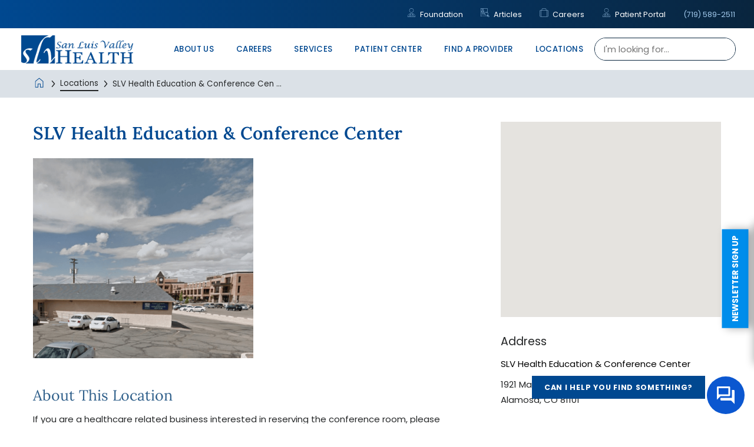

--- FILE ---
content_type: text/html; charset=utf-8
request_url: https://www.sanluisvalleyhealth.org/locations/slv-health-education-conference-center/
body_size: 29800
content:
<!DOCTYPE html>
<html lang="en" xml:lang="en" xmlns="http://www.w3.org/1999/xhtml" data-anim="1" data-prlx="1" data-flr="1" data-i="x37dc20xp4z" data-is="omuokrhlpc7" data-gmap="AIzaSyD9RxIAFFpAdGvsN49rqOZLQbeZ6BSLoL4" data-sa="pvEp0zBUJNBfax5%2BKniqEgnEJwqE5HUhmBcea6Oam1dTOCS3Cn9DaDfk7ROR9LDSuahAhB9qqqkIy1%2BHvLbd9SLkvcofwO4%2Fuq%2FW1ArVskxTC8mUGCU6SjnmgnFHoNtFmkyARNFGDI9o5eyPvhXsryfFPvqTcGmiBfM6UciznenHXDg7">
<head>
	<script type="text/javascript" src="/cms/includes/qdyfq9a7l_t.2601121227291.js" defer data-require='["j/poly","j/modernizr","j/jquery","j/jquery.ui","j/ui.touch","j/ui.wheel","j/ui.draw","j/ui.mobile","j/timezone","static","j/jquery.cookie","extensions","uri","behaviors","c/scrollbar","c/loading","m/date","form","adapter","v/jwplayer","video","a/bootstrap","svg"]'></script>
	<title>SLV Health Education and Conference Center | San Luis Valley Health</title>
	<link rel="canonical" href="https://www.sanluisvalleyhealth.org/locations/slv-health-education-conference-center/"/>
	<meta content="text/html; charset=utf-8" http-equiv="Content-Type"/>
	<meta content="initial-scale=1" name="viewport"/>
	<meta http-equiv="X-UA-Compatible" content="IE=edge,chrome=1"/><script type="text/javascript">window.NREUM||(NREUM={});NREUM.info = {"beacon":"bam.nr-data.net","errorBeacon":"bam.nr-data.net","licenseKey":"NRJS-2114a2a80a25fa7f9a1","applicationID":"961313745","transactionName":"NFIDZ0FXXxJWBkNYCQ0YIGBjGWEAUAB/UAgHWwRBCw==","queueTime":0,"applicationTime":47,"agent":"","atts":""}</script><script type="text/javascript">(window.NREUM||(NREUM={})).init={ajax:{deny_list:["bam.nr-data.net"]},feature_flags:["soft_nav"]};(window.NREUM||(NREUM={})).loader_config={licenseKey:"NRJS-2114a2a80a25fa7f9a1",applicationID:"961313745",browserID:"961320072"};;/*! For license information please see nr-loader-rum-1.308.0.min.js.LICENSE.txt */
(()=>{var e,t,r={163:(e,t,r)=>{"use strict";r.d(t,{j:()=>E});var n=r(384),i=r(1741);var a=r(2555);r(860).K7.genericEvents;const s="experimental.resources",o="register",c=e=>{if(!e||"string"!=typeof e)return!1;try{document.createDocumentFragment().querySelector(e)}catch{return!1}return!0};var d=r(2614),u=r(944),l=r(8122);const f="[data-nr-mask]",g=e=>(0,l.a)(e,(()=>{const e={feature_flags:[],experimental:{allow_registered_children:!1,resources:!1},mask_selector:"*",block_selector:"[data-nr-block]",mask_input_options:{color:!1,date:!1,"datetime-local":!1,email:!1,month:!1,number:!1,range:!1,search:!1,tel:!1,text:!1,time:!1,url:!1,week:!1,textarea:!1,select:!1,password:!0}};return{ajax:{deny_list:void 0,block_internal:!0,enabled:!0,autoStart:!0},api:{get allow_registered_children(){return e.feature_flags.includes(o)||e.experimental.allow_registered_children},set allow_registered_children(t){e.experimental.allow_registered_children=t},duplicate_registered_data:!1},browser_consent_mode:{enabled:!1},distributed_tracing:{enabled:void 0,exclude_newrelic_header:void 0,cors_use_newrelic_header:void 0,cors_use_tracecontext_headers:void 0,allowed_origins:void 0},get feature_flags(){return e.feature_flags},set feature_flags(t){e.feature_flags=t},generic_events:{enabled:!0,autoStart:!0},harvest:{interval:30},jserrors:{enabled:!0,autoStart:!0},logging:{enabled:!0,autoStart:!0},metrics:{enabled:!0,autoStart:!0},obfuscate:void 0,page_action:{enabled:!0},page_view_event:{enabled:!0,autoStart:!0},page_view_timing:{enabled:!0,autoStart:!0},performance:{capture_marks:!1,capture_measures:!1,capture_detail:!0,resources:{get enabled(){return e.feature_flags.includes(s)||e.experimental.resources},set enabled(t){e.experimental.resources=t},asset_types:[],first_party_domains:[],ignore_newrelic:!0}},privacy:{cookies_enabled:!0},proxy:{assets:void 0,beacon:void 0},session:{expiresMs:d.wk,inactiveMs:d.BB},session_replay:{autoStart:!0,enabled:!1,preload:!1,sampling_rate:10,error_sampling_rate:100,collect_fonts:!1,inline_images:!1,fix_stylesheets:!0,mask_all_inputs:!0,get mask_text_selector(){return e.mask_selector},set mask_text_selector(t){c(t)?e.mask_selector="".concat(t,",").concat(f):""===t||null===t?e.mask_selector=f:(0,u.R)(5,t)},get block_class(){return"nr-block"},get ignore_class(){return"nr-ignore"},get mask_text_class(){return"nr-mask"},get block_selector(){return e.block_selector},set block_selector(t){c(t)?e.block_selector+=",".concat(t):""!==t&&(0,u.R)(6,t)},get mask_input_options(){return e.mask_input_options},set mask_input_options(t){t&&"object"==typeof t?e.mask_input_options={...t,password:!0}:(0,u.R)(7,t)}},session_trace:{enabled:!0,autoStart:!0},soft_navigations:{enabled:!0,autoStart:!0},spa:{enabled:!0,autoStart:!0},ssl:void 0,user_actions:{enabled:!0,elementAttributes:["id","className","tagName","type"]}}})());var p=r(6154),m=r(9324);let h=0;const v={buildEnv:m.F3,distMethod:m.Xs,version:m.xv,originTime:p.WN},b={consented:!1},y={appMetadata:{},get consented(){return this.session?.state?.consent||b.consented},set consented(e){b.consented=e},customTransaction:void 0,denyList:void 0,disabled:!1,harvester:void 0,isolatedBacklog:!1,isRecording:!1,loaderType:void 0,maxBytes:3e4,obfuscator:void 0,onerror:void 0,ptid:void 0,releaseIds:{},session:void 0,timeKeeper:void 0,registeredEntities:[],jsAttributesMetadata:{bytes:0},get harvestCount(){return++h}},_=e=>{const t=(0,l.a)(e,y),r=Object.keys(v).reduce((e,t)=>(e[t]={value:v[t],writable:!1,configurable:!0,enumerable:!0},e),{});return Object.defineProperties(t,r)};var w=r(5701);const x=e=>{const t=e.startsWith("http");e+="/",r.p=t?e:"https://"+e};var R=r(7836),k=r(3241);const A={accountID:void 0,trustKey:void 0,agentID:void 0,licenseKey:void 0,applicationID:void 0,xpid:void 0},S=e=>(0,l.a)(e,A),T=new Set;function E(e,t={},r,s){let{init:o,info:c,loader_config:d,runtime:u={},exposed:l=!0}=t;if(!c){const e=(0,n.pV)();o=e.init,c=e.info,d=e.loader_config}e.init=g(o||{}),e.loader_config=S(d||{}),c.jsAttributes??={},p.bv&&(c.jsAttributes.isWorker=!0),e.info=(0,a.D)(c);const f=e.init,m=[c.beacon,c.errorBeacon];T.has(e.agentIdentifier)||(f.proxy.assets&&(x(f.proxy.assets),m.push(f.proxy.assets)),f.proxy.beacon&&m.push(f.proxy.beacon),e.beacons=[...m],function(e){const t=(0,n.pV)();Object.getOwnPropertyNames(i.W.prototype).forEach(r=>{const n=i.W.prototype[r];if("function"!=typeof n||"constructor"===n)return;let a=t[r];e[r]&&!1!==e.exposed&&"micro-agent"!==e.runtime?.loaderType&&(t[r]=(...t)=>{const n=e[r](...t);return a?a(...t):n})})}(e),(0,n.US)("activatedFeatures",w.B)),u.denyList=[...f.ajax.deny_list||[],...f.ajax.block_internal?m:[]],u.ptid=e.agentIdentifier,u.loaderType=r,e.runtime=_(u),T.has(e.agentIdentifier)||(e.ee=R.ee.get(e.agentIdentifier),e.exposed=l,(0,k.W)({agentIdentifier:e.agentIdentifier,drained:!!w.B?.[e.agentIdentifier],type:"lifecycle",name:"initialize",feature:void 0,data:e.config})),T.add(e.agentIdentifier)}},384:(e,t,r)=>{"use strict";r.d(t,{NT:()=>s,US:()=>u,Zm:()=>o,bQ:()=>d,dV:()=>c,pV:()=>l});var n=r(6154),i=r(1863),a=r(1910);const s={beacon:"bam.nr-data.net",errorBeacon:"bam.nr-data.net"};function o(){return n.gm.NREUM||(n.gm.NREUM={}),void 0===n.gm.newrelic&&(n.gm.newrelic=n.gm.NREUM),n.gm.NREUM}function c(){let e=o();return e.o||(e.o={ST:n.gm.setTimeout,SI:n.gm.setImmediate||n.gm.setInterval,CT:n.gm.clearTimeout,XHR:n.gm.XMLHttpRequest,REQ:n.gm.Request,EV:n.gm.Event,PR:n.gm.Promise,MO:n.gm.MutationObserver,FETCH:n.gm.fetch,WS:n.gm.WebSocket},(0,a.i)(...Object.values(e.o))),e}function d(e,t){let r=o();r.initializedAgents??={},t.initializedAt={ms:(0,i.t)(),date:new Date},r.initializedAgents[e]=t}function u(e,t){o()[e]=t}function l(){return function(){let e=o();const t=e.info||{};e.info={beacon:s.beacon,errorBeacon:s.errorBeacon,...t}}(),function(){let e=o();const t=e.init||{};e.init={...t}}(),c(),function(){let e=o();const t=e.loader_config||{};e.loader_config={...t}}(),o()}},782:(e,t,r)=>{"use strict";r.d(t,{T:()=>n});const n=r(860).K7.pageViewTiming},860:(e,t,r)=>{"use strict";r.d(t,{$J:()=>u,K7:()=>c,P3:()=>d,XX:()=>i,Yy:()=>o,df:()=>a,qY:()=>n,v4:()=>s});const n="events",i="jserrors",a="browser/blobs",s="rum",o="browser/logs",c={ajax:"ajax",genericEvents:"generic_events",jserrors:i,logging:"logging",metrics:"metrics",pageAction:"page_action",pageViewEvent:"page_view_event",pageViewTiming:"page_view_timing",sessionReplay:"session_replay",sessionTrace:"session_trace",softNav:"soft_navigations",spa:"spa"},d={[c.pageViewEvent]:1,[c.pageViewTiming]:2,[c.metrics]:3,[c.jserrors]:4,[c.spa]:5,[c.ajax]:6,[c.sessionTrace]:7,[c.softNav]:8,[c.sessionReplay]:9,[c.logging]:10,[c.genericEvents]:11},u={[c.pageViewEvent]:s,[c.pageViewTiming]:n,[c.ajax]:n,[c.spa]:n,[c.softNav]:n,[c.metrics]:i,[c.jserrors]:i,[c.sessionTrace]:a,[c.sessionReplay]:a,[c.logging]:o,[c.genericEvents]:"ins"}},944:(e,t,r)=>{"use strict";r.d(t,{R:()=>i});var n=r(3241);function i(e,t){"function"==typeof console.debug&&(console.debug("New Relic Warning: https://github.com/newrelic/newrelic-browser-agent/blob/main/docs/warning-codes.md#".concat(e),t),(0,n.W)({agentIdentifier:null,drained:null,type:"data",name:"warn",feature:"warn",data:{code:e,secondary:t}}))}},1687:(e,t,r)=>{"use strict";r.d(t,{Ak:()=>d,Ze:()=>f,x3:()=>u});var n=r(3241),i=r(7836),a=r(3606),s=r(860),o=r(2646);const c={};function d(e,t){const r={staged:!1,priority:s.P3[t]||0};l(e),c[e].get(t)||c[e].set(t,r)}function u(e,t){e&&c[e]&&(c[e].get(t)&&c[e].delete(t),p(e,t,!1),c[e].size&&g(e))}function l(e){if(!e)throw new Error("agentIdentifier required");c[e]||(c[e]=new Map)}function f(e="",t="feature",r=!1){if(l(e),!e||!c[e].get(t)||r)return p(e,t);c[e].get(t).staged=!0,g(e)}function g(e){const t=Array.from(c[e]);t.every(([e,t])=>t.staged)&&(t.sort((e,t)=>e[1].priority-t[1].priority),t.forEach(([t])=>{c[e].delete(t),p(e,t)}))}function p(e,t,r=!0){const s=e?i.ee.get(e):i.ee,c=a.i.handlers;if(!s.aborted&&s.backlog&&c){if((0,n.W)({agentIdentifier:e,type:"lifecycle",name:"drain",feature:t}),r){const e=s.backlog[t],r=c[t];if(r){for(let t=0;e&&t<e.length;++t)m(e[t],r);Object.entries(r).forEach(([e,t])=>{Object.values(t||{}).forEach(t=>{t[0]?.on&&t[0]?.context()instanceof o.y&&t[0].on(e,t[1])})})}}s.isolatedBacklog||delete c[t],s.backlog[t]=null,s.emit("drain-"+t,[])}}function m(e,t){var r=e[1];Object.values(t[r]||{}).forEach(t=>{var r=e[0];if(t[0]===r){var n=t[1],i=e[3],a=e[2];n.apply(i,a)}})}},1738:(e,t,r)=>{"use strict";r.d(t,{U:()=>g,Y:()=>f});var n=r(3241),i=r(9908),a=r(1863),s=r(944),o=r(5701),c=r(3969),d=r(8362),u=r(860),l=r(4261);function f(e,t,r,a){const f=a||r;!f||f[e]&&f[e]!==d.d.prototype[e]||(f[e]=function(){(0,i.p)(c.xV,["API/"+e+"/called"],void 0,u.K7.metrics,r.ee),(0,n.W)({agentIdentifier:r.agentIdentifier,drained:!!o.B?.[r.agentIdentifier],type:"data",name:"api",feature:l.Pl+e,data:{}});try{return t.apply(this,arguments)}catch(e){(0,s.R)(23,e)}})}function g(e,t,r,n,s){const o=e.info;null===r?delete o.jsAttributes[t]:o.jsAttributes[t]=r,(s||null===r)&&(0,i.p)(l.Pl+n,[(0,a.t)(),t,r],void 0,"session",e.ee)}},1741:(e,t,r)=>{"use strict";r.d(t,{W:()=>a});var n=r(944),i=r(4261);class a{#e(e,...t){if(this[e]!==a.prototype[e])return this[e](...t);(0,n.R)(35,e)}addPageAction(e,t){return this.#e(i.hG,e,t)}register(e){return this.#e(i.eY,e)}recordCustomEvent(e,t){return this.#e(i.fF,e,t)}setPageViewName(e,t){return this.#e(i.Fw,e,t)}setCustomAttribute(e,t,r){return this.#e(i.cD,e,t,r)}noticeError(e,t){return this.#e(i.o5,e,t)}setUserId(e,t=!1){return this.#e(i.Dl,e,t)}setApplicationVersion(e){return this.#e(i.nb,e)}setErrorHandler(e){return this.#e(i.bt,e)}addRelease(e,t){return this.#e(i.k6,e,t)}log(e,t){return this.#e(i.$9,e,t)}start(){return this.#e(i.d3)}finished(e){return this.#e(i.BL,e)}recordReplay(){return this.#e(i.CH)}pauseReplay(){return this.#e(i.Tb)}addToTrace(e){return this.#e(i.U2,e)}setCurrentRouteName(e){return this.#e(i.PA,e)}interaction(e){return this.#e(i.dT,e)}wrapLogger(e,t,r){return this.#e(i.Wb,e,t,r)}measure(e,t){return this.#e(i.V1,e,t)}consent(e){return this.#e(i.Pv,e)}}},1863:(e,t,r)=>{"use strict";function n(){return Math.floor(performance.now())}r.d(t,{t:()=>n})},1910:(e,t,r)=>{"use strict";r.d(t,{i:()=>a});var n=r(944);const i=new Map;function a(...e){return e.every(e=>{if(i.has(e))return i.get(e);const t="function"==typeof e?e.toString():"",r=t.includes("[native code]"),a=t.includes("nrWrapper");return r||a||(0,n.R)(64,e?.name||t),i.set(e,r),r})}},2555:(e,t,r)=>{"use strict";r.d(t,{D:()=>o,f:()=>s});var n=r(384),i=r(8122);const a={beacon:n.NT.beacon,errorBeacon:n.NT.errorBeacon,licenseKey:void 0,applicationID:void 0,sa:void 0,queueTime:void 0,applicationTime:void 0,ttGuid:void 0,user:void 0,account:void 0,product:void 0,extra:void 0,jsAttributes:{},userAttributes:void 0,atts:void 0,transactionName:void 0,tNamePlain:void 0};function s(e){try{return!!e.licenseKey&&!!e.errorBeacon&&!!e.applicationID}catch(e){return!1}}const o=e=>(0,i.a)(e,a)},2614:(e,t,r)=>{"use strict";r.d(t,{BB:()=>s,H3:()=>n,g:()=>d,iL:()=>c,tS:()=>o,uh:()=>i,wk:()=>a});const n="NRBA",i="SESSION",a=144e5,s=18e5,o={STARTED:"session-started",PAUSE:"session-pause",RESET:"session-reset",RESUME:"session-resume",UPDATE:"session-update"},c={SAME_TAB:"same-tab",CROSS_TAB:"cross-tab"},d={OFF:0,FULL:1,ERROR:2}},2646:(e,t,r)=>{"use strict";r.d(t,{y:()=>n});class n{constructor(e){this.contextId=e}}},2843:(e,t,r)=>{"use strict";r.d(t,{G:()=>a,u:()=>i});var n=r(3878);function i(e,t=!1,r,i){(0,n.DD)("visibilitychange",function(){if(t)return void("hidden"===document.visibilityState&&e());e(document.visibilityState)},r,i)}function a(e,t,r){(0,n.sp)("pagehide",e,t,r)}},3241:(e,t,r)=>{"use strict";r.d(t,{W:()=>a});var n=r(6154);const i="newrelic";function a(e={}){try{n.gm.dispatchEvent(new CustomEvent(i,{detail:e}))}catch(e){}}},3606:(e,t,r)=>{"use strict";r.d(t,{i:()=>a});var n=r(9908);a.on=s;var i=a.handlers={};function a(e,t,r,a){s(a||n.d,i,e,t,r)}function s(e,t,r,i,a){a||(a="feature"),e||(e=n.d);var s=t[a]=t[a]||{};(s[r]=s[r]||[]).push([e,i])}},3878:(e,t,r)=>{"use strict";function n(e,t){return{capture:e,passive:!1,signal:t}}function i(e,t,r=!1,i){window.addEventListener(e,t,n(r,i))}function a(e,t,r=!1,i){document.addEventListener(e,t,n(r,i))}r.d(t,{DD:()=>a,jT:()=>n,sp:()=>i})},3969:(e,t,r)=>{"use strict";r.d(t,{TZ:()=>n,XG:()=>o,rs:()=>i,xV:()=>s,z_:()=>a});const n=r(860).K7.metrics,i="sm",a="cm",s="storeSupportabilityMetrics",o="storeEventMetrics"},4234:(e,t,r)=>{"use strict";r.d(t,{W:()=>a});var n=r(7836),i=r(1687);class a{constructor(e,t){this.agentIdentifier=e,this.ee=n.ee.get(e),this.featureName=t,this.blocked=!1}deregisterDrain(){(0,i.x3)(this.agentIdentifier,this.featureName)}}},4261:(e,t,r)=>{"use strict";r.d(t,{$9:()=>d,BL:()=>o,CH:()=>g,Dl:()=>_,Fw:()=>y,PA:()=>h,Pl:()=>n,Pv:()=>k,Tb:()=>l,U2:()=>a,V1:()=>R,Wb:()=>x,bt:()=>b,cD:()=>v,d3:()=>w,dT:()=>c,eY:()=>p,fF:()=>f,hG:()=>i,k6:()=>s,nb:()=>m,o5:()=>u});const n="api-",i="addPageAction",a="addToTrace",s="addRelease",o="finished",c="interaction",d="log",u="noticeError",l="pauseReplay",f="recordCustomEvent",g="recordReplay",p="register",m="setApplicationVersion",h="setCurrentRouteName",v="setCustomAttribute",b="setErrorHandler",y="setPageViewName",_="setUserId",w="start",x="wrapLogger",R="measure",k="consent"},5289:(e,t,r)=>{"use strict";r.d(t,{GG:()=>s,Qr:()=>c,sB:()=>o});var n=r(3878),i=r(6389);function a(){return"undefined"==typeof document||"complete"===document.readyState}function s(e,t){if(a())return e();const r=(0,i.J)(e),s=setInterval(()=>{a()&&(clearInterval(s),r())},500);(0,n.sp)("load",r,t)}function o(e){if(a())return e();(0,n.DD)("DOMContentLoaded",e)}function c(e){if(a())return e();(0,n.sp)("popstate",e)}},5607:(e,t,r)=>{"use strict";r.d(t,{W:()=>n});const n=(0,r(9566).bz)()},5701:(e,t,r)=>{"use strict";r.d(t,{B:()=>a,t:()=>s});var n=r(3241);const i=new Set,a={};function s(e,t){const r=t.agentIdentifier;a[r]??={},e&&"object"==typeof e&&(i.has(r)||(t.ee.emit("rumresp",[e]),a[r]=e,i.add(r),(0,n.W)({agentIdentifier:r,loaded:!0,drained:!0,type:"lifecycle",name:"load",feature:void 0,data:e})))}},6154:(e,t,r)=>{"use strict";r.d(t,{OF:()=>c,RI:()=>i,WN:()=>u,bv:()=>a,eN:()=>l,gm:()=>s,mw:()=>o,sb:()=>d});var n=r(1863);const i="undefined"!=typeof window&&!!window.document,a="undefined"!=typeof WorkerGlobalScope&&("undefined"!=typeof self&&self instanceof WorkerGlobalScope&&self.navigator instanceof WorkerNavigator||"undefined"!=typeof globalThis&&globalThis instanceof WorkerGlobalScope&&globalThis.navigator instanceof WorkerNavigator),s=i?window:"undefined"!=typeof WorkerGlobalScope&&("undefined"!=typeof self&&self instanceof WorkerGlobalScope&&self||"undefined"!=typeof globalThis&&globalThis instanceof WorkerGlobalScope&&globalThis),o=Boolean("hidden"===s?.document?.visibilityState),c=/iPad|iPhone|iPod/.test(s.navigator?.userAgent),d=c&&"undefined"==typeof SharedWorker,u=((()=>{const e=s.navigator?.userAgent?.match(/Firefox[/\s](\d+\.\d+)/);Array.isArray(e)&&e.length>=2&&e[1]})(),Date.now()-(0,n.t)()),l=()=>"undefined"!=typeof PerformanceNavigationTiming&&s?.performance?.getEntriesByType("navigation")?.[0]?.responseStart},6389:(e,t,r)=>{"use strict";function n(e,t=500,r={}){const n=r?.leading||!1;let i;return(...r)=>{n&&void 0===i&&(e.apply(this,r),i=setTimeout(()=>{i=clearTimeout(i)},t)),n||(clearTimeout(i),i=setTimeout(()=>{e.apply(this,r)},t))}}function i(e){let t=!1;return(...r)=>{t||(t=!0,e.apply(this,r))}}r.d(t,{J:()=>i,s:()=>n})},6630:(e,t,r)=>{"use strict";r.d(t,{T:()=>n});const n=r(860).K7.pageViewEvent},7699:(e,t,r)=>{"use strict";r.d(t,{It:()=>a,KC:()=>o,No:()=>i,qh:()=>s});var n=r(860);const i=16e3,a=1e6,s="SESSION_ERROR",o={[n.K7.logging]:!0,[n.K7.genericEvents]:!1,[n.K7.jserrors]:!1,[n.K7.ajax]:!1}},7836:(e,t,r)=>{"use strict";r.d(t,{P:()=>o,ee:()=>c});var n=r(384),i=r(8990),a=r(2646),s=r(5607);const o="nr@context:".concat(s.W),c=function e(t,r){var n={},s={},u={},l=!1;try{l=16===r.length&&d.initializedAgents?.[r]?.runtime.isolatedBacklog}catch(e){}var f={on:p,addEventListener:p,removeEventListener:function(e,t){var r=n[e];if(!r)return;for(var i=0;i<r.length;i++)r[i]===t&&r.splice(i,1)},emit:function(e,r,n,i,a){!1!==a&&(a=!0);if(c.aborted&&!i)return;t&&a&&t.emit(e,r,n);var o=g(n);m(e).forEach(e=>{e.apply(o,r)});var d=v()[s[e]];d&&d.push([f,e,r,o]);return o},get:h,listeners:m,context:g,buffer:function(e,t){const r=v();if(t=t||"feature",f.aborted)return;Object.entries(e||{}).forEach(([e,n])=>{s[n]=t,t in r||(r[t]=[])})},abort:function(){f._aborted=!0,Object.keys(f.backlog).forEach(e=>{delete f.backlog[e]})},isBuffering:function(e){return!!v()[s[e]]},debugId:r,backlog:l?{}:t&&"object"==typeof t.backlog?t.backlog:{},isolatedBacklog:l};return Object.defineProperty(f,"aborted",{get:()=>{let e=f._aborted||!1;return e||(t&&(e=t.aborted),e)}}),f;function g(e){return e&&e instanceof a.y?e:e?(0,i.I)(e,o,()=>new a.y(o)):new a.y(o)}function p(e,t){n[e]=m(e).concat(t)}function m(e){return n[e]||[]}function h(t){return u[t]=u[t]||e(f,t)}function v(){return f.backlog}}(void 0,"globalEE"),d=(0,n.Zm)();d.ee||(d.ee=c)},8122:(e,t,r)=>{"use strict";r.d(t,{a:()=>i});var n=r(944);function i(e,t){try{if(!e||"object"!=typeof e)return(0,n.R)(3);if(!t||"object"!=typeof t)return(0,n.R)(4);const r=Object.create(Object.getPrototypeOf(t),Object.getOwnPropertyDescriptors(t)),a=0===Object.keys(r).length?e:r;for(let s in a)if(void 0!==e[s])try{if(null===e[s]){r[s]=null;continue}Array.isArray(e[s])&&Array.isArray(t[s])?r[s]=Array.from(new Set([...e[s],...t[s]])):"object"==typeof e[s]&&"object"==typeof t[s]?r[s]=i(e[s],t[s]):r[s]=e[s]}catch(e){r[s]||(0,n.R)(1,e)}return r}catch(e){(0,n.R)(2,e)}}},8362:(e,t,r)=>{"use strict";r.d(t,{d:()=>a});var n=r(9566),i=r(1741);class a extends i.W{agentIdentifier=(0,n.LA)(16)}},8374:(e,t,r)=>{r.nc=(()=>{try{return document?.currentScript?.nonce}catch(e){}return""})()},8990:(e,t,r)=>{"use strict";r.d(t,{I:()=>i});var n=Object.prototype.hasOwnProperty;function i(e,t,r){if(n.call(e,t))return e[t];var i=r();if(Object.defineProperty&&Object.keys)try{return Object.defineProperty(e,t,{value:i,writable:!0,enumerable:!1}),i}catch(e){}return e[t]=i,i}},9324:(e,t,r)=>{"use strict";r.d(t,{F3:()=>i,Xs:()=>a,xv:()=>n});const n="1.308.0",i="PROD",a="CDN"},9566:(e,t,r)=>{"use strict";r.d(t,{LA:()=>o,bz:()=>s});var n=r(6154);const i="xxxxxxxx-xxxx-4xxx-yxxx-xxxxxxxxxxxx";function a(e,t){return e?15&e[t]:16*Math.random()|0}function s(){const e=n.gm?.crypto||n.gm?.msCrypto;let t,r=0;return e&&e.getRandomValues&&(t=e.getRandomValues(new Uint8Array(30))),i.split("").map(e=>"x"===e?a(t,r++).toString(16):"y"===e?(3&a()|8).toString(16):e).join("")}function o(e){const t=n.gm?.crypto||n.gm?.msCrypto;let r,i=0;t&&t.getRandomValues&&(r=t.getRandomValues(new Uint8Array(e)));const s=[];for(var o=0;o<e;o++)s.push(a(r,i++).toString(16));return s.join("")}},9908:(e,t,r)=>{"use strict";r.d(t,{d:()=>n,p:()=>i});var n=r(7836).ee.get("handle");function i(e,t,r,i,a){a?(a.buffer([e],i),a.emit(e,t,r)):(n.buffer([e],i),n.emit(e,t,r))}}},n={};function i(e){var t=n[e];if(void 0!==t)return t.exports;var a=n[e]={exports:{}};return r[e](a,a.exports,i),a.exports}i.m=r,i.d=(e,t)=>{for(var r in t)i.o(t,r)&&!i.o(e,r)&&Object.defineProperty(e,r,{enumerable:!0,get:t[r]})},i.f={},i.e=e=>Promise.all(Object.keys(i.f).reduce((t,r)=>(i.f[r](e,t),t),[])),i.u=e=>"nr-rum-1.308.0.min.js",i.o=(e,t)=>Object.prototype.hasOwnProperty.call(e,t),e={},t="NRBA-1.308.0.PROD:",i.l=(r,n,a,s)=>{if(e[r])e[r].push(n);else{var o,c;if(void 0!==a)for(var d=document.getElementsByTagName("script"),u=0;u<d.length;u++){var l=d[u];if(l.getAttribute("src")==r||l.getAttribute("data-webpack")==t+a){o=l;break}}if(!o){c=!0;var f={296:"sha512-+MIMDsOcckGXa1EdWHqFNv7P+JUkd5kQwCBr3KE6uCvnsBNUrdSt4a/3/L4j4TxtnaMNjHpza2/erNQbpacJQA=="};(o=document.createElement("script")).charset="utf-8",i.nc&&o.setAttribute("nonce",i.nc),o.setAttribute("data-webpack",t+a),o.src=r,0!==o.src.indexOf(window.location.origin+"/")&&(o.crossOrigin="anonymous"),f[s]&&(o.integrity=f[s])}e[r]=[n];var g=(t,n)=>{o.onerror=o.onload=null,clearTimeout(p);var i=e[r];if(delete e[r],o.parentNode&&o.parentNode.removeChild(o),i&&i.forEach(e=>e(n)),t)return t(n)},p=setTimeout(g.bind(null,void 0,{type:"timeout",target:o}),12e4);o.onerror=g.bind(null,o.onerror),o.onload=g.bind(null,o.onload),c&&document.head.appendChild(o)}},i.r=e=>{"undefined"!=typeof Symbol&&Symbol.toStringTag&&Object.defineProperty(e,Symbol.toStringTag,{value:"Module"}),Object.defineProperty(e,"__esModule",{value:!0})},i.p="https://js-agent.newrelic.com/",(()=>{var e={374:0,840:0};i.f.j=(t,r)=>{var n=i.o(e,t)?e[t]:void 0;if(0!==n)if(n)r.push(n[2]);else{var a=new Promise((r,i)=>n=e[t]=[r,i]);r.push(n[2]=a);var s=i.p+i.u(t),o=new Error;i.l(s,r=>{if(i.o(e,t)&&(0!==(n=e[t])&&(e[t]=void 0),n)){var a=r&&("load"===r.type?"missing":r.type),s=r&&r.target&&r.target.src;o.message="Loading chunk "+t+" failed: ("+a+": "+s+")",o.name="ChunkLoadError",o.type=a,o.request=s,n[1](o)}},"chunk-"+t,t)}};var t=(t,r)=>{var n,a,[s,o,c]=r,d=0;if(s.some(t=>0!==e[t])){for(n in o)i.o(o,n)&&(i.m[n]=o[n]);if(c)c(i)}for(t&&t(r);d<s.length;d++)a=s[d],i.o(e,a)&&e[a]&&e[a][0](),e[a]=0},r=self["webpackChunk:NRBA-1.308.0.PROD"]=self["webpackChunk:NRBA-1.308.0.PROD"]||[];r.forEach(t.bind(null,0)),r.push=t.bind(null,r.push.bind(r))})(),(()=>{"use strict";i(8374);var e=i(8362),t=i(860);const r=Object.values(t.K7);var n=i(163);var a=i(9908),s=i(1863),o=i(4261),c=i(1738);var d=i(1687),u=i(4234),l=i(5289),f=i(6154),g=i(944),p=i(384);const m=e=>f.RI&&!0===e?.privacy.cookies_enabled;function h(e){return!!(0,p.dV)().o.MO&&m(e)&&!0===e?.session_trace.enabled}var v=i(6389),b=i(7699);class y extends u.W{constructor(e,t){super(e.agentIdentifier,t),this.agentRef=e,this.abortHandler=void 0,this.featAggregate=void 0,this.loadedSuccessfully=void 0,this.onAggregateImported=new Promise(e=>{this.loadedSuccessfully=e}),this.deferred=Promise.resolve(),!1===e.init[this.featureName].autoStart?this.deferred=new Promise((t,r)=>{this.ee.on("manual-start-all",(0,v.J)(()=>{(0,d.Ak)(e.agentIdentifier,this.featureName),t()}))}):(0,d.Ak)(e.agentIdentifier,t)}importAggregator(e,t,r={}){if(this.featAggregate)return;const n=async()=>{let n;await this.deferred;try{if(m(e.init)){const{setupAgentSession:t}=await i.e(296).then(i.bind(i,3305));n=t(e)}}catch(e){(0,g.R)(20,e),this.ee.emit("internal-error",[e]),(0,a.p)(b.qh,[e],void 0,this.featureName,this.ee)}try{if(!this.#t(this.featureName,n,e.init))return(0,d.Ze)(this.agentIdentifier,this.featureName),void this.loadedSuccessfully(!1);const{Aggregate:i}=await t();this.featAggregate=new i(e,r),e.runtime.harvester.initializedAggregates.push(this.featAggregate),this.loadedSuccessfully(!0)}catch(e){(0,g.R)(34,e),this.abortHandler?.(),(0,d.Ze)(this.agentIdentifier,this.featureName,!0),this.loadedSuccessfully(!1),this.ee&&this.ee.abort()}};f.RI?(0,l.GG)(()=>n(),!0):n()}#t(e,r,n){if(this.blocked)return!1;switch(e){case t.K7.sessionReplay:return h(n)&&!!r;case t.K7.sessionTrace:return!!r;default:return!0}}}var _=i(6630),w=i(2614),x=i(3241);class R extends y{static featureName=_.T;constructor(e){var t;super(e,_.T),this.setupInspectionEvents(e.agentIdentifier),t=e,(0,c.Y)(o.Fw,function(e,r){"string"==typeof e&&("/"!==e.charAt(0)&&(e="/"+e),t.runtime.customTransaction=(r||"http://custom.transaction")+e,(0,a.p)(o.Pl+o.Fw,[(0,s.t)()],void 0,void 0,t.ee))},t),this.importAggregator(e,()=>i.e(296).then(i.bind(i,3943)))}setupInspectionEvents(e){const t=(t,r)=>{t&&(0,x.W)({agentIdentifier:e,timeStamp:t.timeStamp,loaded:"complete"===t.target.readyState,type:"window",name:r,data:t.target.location+""})};(0,l.sB)(e=>{t(e,"DOMContentLoaded")}),(0,l.GG)(e=>{t(e,"load")}),(0,l.Qr)(e=>{t(e,"navigate")}),this.ee.on(w.tS.UPDATE,(t,r)=>{(0,x.W)({agentIdentifier:e,type:"lifecycle",name:"session",data:r})})}}class k extends e.d{constructor(e){var t;(super(),f.gm)?(this.features={},(0,p.bQ)(this.agentIdentifier,this),this.desiredFeatures=new Set(e.features||[]),this.desiredFeatures.add(R),(0,n.j)(this,e,e.loaderType||"agent"),t=this,(0,c.Y)(o.cD,function(e,r,n=!1){if("string"==typeof e){if(["string","number","boolean"].includes(typeof r)||null===r)return(0,c.U)(t,e,r,o.cD,n);(0,g.R)(40,typeof r)}else(0,g.R)(39,typeof e)},t),function(e){(0,c.Y)(o.Dl,function(t,r=!1){if("string"!=typeof t&&null!==t)return void(0,g.R)(41,typeof t);const n=e.info.jsAttributes["enduser.id"];r&&null!=n&&n!==t?(0,a.p)(o.Pl+"setUserIdAndResetSession",[t],void 0,"session",e.ee):(0,c.U)(e,"enduser.id",t,o.Dl,!0)},e)}(this),function(e){(0,c.Y)(o.nb,function(t){if("string"==typeof t||null===t)return(0,c.U)(e,"application.version",t,o.nb,!1);(0,g.R)(42,typeof t)},e)}(this),function(e){(0,c.Y)(o.d3,function(){e.ee.emit("manual-start-all")},e)}(this),function(e){(0,c.Y)(o.Pv,function(t=!0){if("boolean"==typeof t){if((0,a.p)(o.Pl+o.Pv,[t],void 0,"session",e.ee),e.runtime.consented=t,t){const t=e.features.page_view_event;t.onAggregateImported.then(e=>{const r=t.featAggregate;e&&!r.sentRum&&r.sendRum()})}}else(0,g.R)(65,typeof t)},e)}(this),this.run()):(0,g.R)(21)}get config(){return{info:this.info,init:this.init,loader_config:this.loader_config,runtime:this.runtime}}get api(){return this}run(){try{const e=function(e){const t={};return r.forEach(r=>{t[r]=!!e[r]?.enabled}),t}(this.init),n=[...this.desiredFeatures];n.sort((e,r)=>t.P3[e.featureName]-t.P3[r.featureName]),n.forEach(r=>{if(!e[r.featureName]&&r.featureName!==t.K7.pageViewEvent)return;if(r.featureName===t.K7.spa)return void(0,g.R)(67);const n=function(e){switch(e){case t.K7.ajax:return[t.K7.jserrors];case t.K7.sessionTrace:return[t.K7.ajax,t.K7.pageViewEvent];case t.K7.sessionReplay:return[t.K7.sessionTrace];case t.K7.pageViewTiming:return[t.K7.pageViewEvent];default:return[]}}(r.featureName).filter(e=>!(e in this.features));n.length>0&&(0,g.R)(36,{targetFeature:r.featureName,missingDependencies:n}),this.features[r.featureName]=new r(this)})}catch(e){(0,g.R)(22,e);for(const e in this.features)this.features[e].abortHandler?.();const t=(0,p.Zm)();delete t.initializedAgents[this.agentIdentifier]?.features,delete this.sharedAggregator;return t.ee.get(this.agentIdentifier).abort(),!1}}}var A=i(2843),S=i(782);class T extends y{static featureName=S.T;constructor(e){super(e,S.T),f.RI&&((0,A.u)(()=>(0,a.p)("docHidden",[(0,s.t)()],void 0,S.T,this.ee),!0),(0,A.G)(()=>(0,a.p)("winPagehide",[(0,s.t)()],void 0,S.T,this.ee)),this.importAggregator(e,()=>i.e(296).then(i.bind(i,2117))))}}var E=i(3969);class I extends y{static featureName=E.TZ;constructor(e){super(e,E.TZ),f.RI&&document.addEventListener("securitypolicyviolation",e=>{(0,a.p)(E.xV,["Generic/CSPViolation/Detected"],void 0,this.featureName,this.ee)}),this.importAggregator(e,()=>i.e(296).then(i.bind(i,9623)))}}new k({features:[R,T,I],loaderType:"lite"})})()})();</script>
	<meta name="format-detection" content="telephone=no"/>
	<meta name="description" content="If you are a healthcare related business interested in reserving the conference room in the SLV Health Education and Conference Center, click here for contact information."/>
	<meta property="og:type" content="website"/>
	<meta property="og:url" content="https://www.sanluisvalleyhealth.org/locations/slv-health-education-conference-center/"/>
	<meta property="og:image" content="https://www.sanluisvalleyhealth.org/images/logos/Social-Share.jpg"/>
	<meta name="twitter:card" content="summary_large_image"/>
	<meta name="twitter:image" content="https://www.sanluisvalleyhealth.org/images/logos/Social-Share.jpg"/>
	<meta name="google-site-verification" content="GJqhT7OhdVnTAMMBbv48pS_RZvvTDgBrJKoAiBTl9Q4"/>
	<meta name="audio-eye-hash" content="36b15a906d7630b81a087176d9cb0bbc"/>
	<!--<link href="https://fonts.googleapis.com/css?family=Poppins:300,400,400i,500,600,700,700i,800,800i|Lora:400,700,700i" rel="stylesheet">-->
	<script type="text/javascript">
(function(n){var t=n.Process||{},i=function(n){var t=+n;return isNaN(t)?n:t},u=function(n){return decodeURIComponent(n.replace(/\+/g,"%20"))},h=/\{(.+?)\}/g,c=window.location.hash&&window.location.hash[1]==="~"&&!/\bSPPC=./i.test(document.cookie||""),s=[],e=null,r=null,o=null,f=null;t.Page=function(n){for(var i=n.length;i--;)c?s.push(n[i]):t.Element(document.getElementById(n[i]))};t.Delayed=function(){var n,i;for(r=null;n=s.shift();)t.Element(document.getElementById(n));try{i=new CustomEvent("process.delayed",{bubbles:!0,cancelable:!0});document.documentElement.dispatchEvent(i)}catch(u){}};t.Element=function(n){if(n)switch(n.getAttribute("data-process")){case"if":t.If(n);break;case"replace":t.Replace(n);break;default:t.Fix(n)}};t.Replace=function(n){var i,f=n.parentNode,r=document.createTextNode(t.Get(n.getAttribute("data-replace"))),u=n.firstElementChild;u&&u.getAttribute&&(i=u.getAttribute("href"))&&i.substring(0,4)==="tel:"&&(i=document.createElement("a"),i.setAttribute("href","tel:"+r.data),i.appendChild(document.createTextNode(r.data)),r=i);f.insertBefore(r,n);f.removeChild(n)};t.Fix=function(n){var r,u,i,f=n.attributes.length,e=n.childNodes.length;if(n.nodeName==="SCRIPT"){n.parentNode.removeChild(n);return}while(f--)r=n.attributes[f],r.name.substring(0,13)=="data-replace-"&&(u=r.name.substring(13),n.setAttribute(u,t.Get(r.value)),n.removeAttribute(r.name));while(e--)i=n.childNodes[e],i.nodeType===3&&i.data&&i.data.indexOf("{")>=0&&(i.data=t.Get(i.data))};t.If=function(n){for(var i,u,f,e,o=n.parentNode,s=n.attributes.length,r=undefined;s--;){i=n.attributes[s];switch(i.name){case"field":r=t.Check(n,t.Get(i.value));break;case"nofield":r=!t.Check(n,t.Get(i.value))}if(r!==undefined)break}if(r)for(u=n.childNodes,f=0,e=u.length;f<e;f++)o.insertBefore(u[0],n);o.removeChild(n)};t.Check=function(n,r){for(var u,f,e=n.attributes.length;e--;){u=n.attributes[e];switch(u.name){case"equals":return r==t.Get(u.value);case"gt":case"greaterthan":case"morethan":return i(r)>i(t.Get(u.value));case"gte":return i(r)>=i(t.Get(u.value));case"lt":case"lessthan":case"lesserthan":return i(r)<i(t.Get(u.value));case"lte":return i(r)<=i(t.Get(u.value));case"ne":case"notequals":return r!=t.Get(u.value);case"contains":return f=t.Get(u.value),r.indexOf(f>=0);case"notcontains":return f=t.Get(u.value),!r.indexOf(f>=0);case"in":return f=t.Get(u.value),t.InArray(r,(""+f).split(","));case"notin":return f=t.Get(u.value),!t.InArray(r,(""+f).split(","));case"between":return f=t.Get(u.value).Split(","),f.length==2&&i(r)>=i(f[0])&&i(r)<=i(f[1])?!0:!1}}return!!r};t.InArray=function(n,t){for(var i=t.length;i--;)if(t[i]==n)return!0;return!1};t.Get=function(n){return n.replace(h,function(n,i){var r=i.split("/"),f=r.shift();return t.Data(f.split(":"),0,r[0])||u(r.shift()||"")})};t.Data=function(n,i,r){var u;switch(n[i].toLowerCase()){case"f":return t.Format(n[i+1],n,i+2,r);case"if":return t.Data(n,i+1)?n.pop():"";case"ifno":case"ifnot":return t.Data(n,i+1)?"":n.pop();case"q":case"querystring":return t.Query(n[i+1])||"";case"session":case"cookie":return t.Cookie(n[i+1])||"";case"number":return t.Number(n[i+1],r)||"";case"request":return u=t.Cookie("RWQ")||window.location.search,u&&u[0]==="?"&&n[i+1]&&n[i+1][0]!="?"&&(u=u.substr(1)),u;case"u":return t.UserData(n[i+1])||"";default:return""}};t.Format=function(n,i,r,u){var h,f,s,e,o;if(!n||r>i.length-1)return"";if(h=null,f=null,n=n.toLowerCase(),e=0,n=="binary")e=2;else if(r+1<i.length)switch(n){case"p":case"phone":case"p2":case"phone2":case"p3":case"phone3":i[r].indexOf("0")>=0&&(f=i[r],e=1);break;default:s=parseInt(i[r]);isNaN(s)||(h=s,e=1)}o=t.Data(i,r+e,u);switch(n){case"p":case"phone":return t.Phone(""+o,f);case"p2":case"phone2":return t.Phone(""+o,f||"000.000.0000");case"p3":case"phone3":return t.Phone(""+o,f||"000-000-0000");case"tel":return t.Phone(""+o,f||"0000000000")}};t.Phone=function(n,t){var u,i,f,r;if(!n)return"";if(u=n.replace(/\D+/g,""),u.length<10)return n;for(i=(t||"(000) 000-0000").split(""),f=0,r=0;r<i.length;r++)i[r]=="0"&&(f<u.length?i[r]=u[f++]:(i.splice(r,1),r--));return f==10&&u.length>10&&i.push(" x"+u.substring(10)),i.join("")};t.Query=function(n){var r,f,o,i,s;if(!e)for(e={},r=t.Cookie("RWQ")||window.location.search,f=r?r.substring(1).split("&"):[],o=f.length;o--;)i=f[o].split("="),s=u(i.shift()).toLowerCase(),e[s]=i.length?u(i.join("=")):null;return e[n.toLowerCase()]};t.Cookie=function(n){var f,i,o,e,t;if(!r)for(r={},f=document.cookie?document.cookie.split("; "):[],i=f.length;i--;){o=f[i].split("=");e=u(o.shift()).toLowerCase();t=o.join("=");switch(t[0]){case"#":r[e]=+t.substring(1);break;case":":r[e]=new Date(+t.substring(1));break;case"!":r[e]=t==="!!";break;case"'":r[e]=u(t.substring(1));break;default:r[e]=u(t)}}for(f=n.split("|"),i=0;i<f.length;i++)if(t=r[f[i].toLowerCase()],t)return t;return""};t.UserData=function(n){switch(n){case"DisplayName":return t.Cookie("U_DisplayName")||"";case"TimeOfDay":var r=new Date,i=r.getHours();return i>=17||i<5?"Evening":i<12?"Morning":"Afternoon"}};t.Number=function(n,i){var s,u,r,e;if(!i)return i;if(!o)for(o={},s=(t.Cookie("PHMAP")||"").split(","),e=0;e<s.length;e++)u=(s[e]||"").split("="),u.length===2&&(o[u[0]]=u[1]);return r=o[i],r&&r!=="0"||(r=i),f||(f={}),f[r]=1,r};t.Phones=function(){var n,t;if(f){n=[];for(t in f)f.hasOwnProperty(t)&&n.push(t);return n.join("|")}return null};n.Process=t;document.documentElement&&(document.documentElement.clientWidth<=1280||(t.Cookie("pref")&1)==1)&&(document.documentElement.className+=" minimize")})(this);
(function(n){window.rrequire||n(window)})(function(n){function b(i,r,u,f){var h,b,e,a,g,o,nt=(new Date).getTime(),p,c,l,w;if(((!s||nt-s>1e3)&&(st(),s=nt),!t[i])&&(h=k(i,f),h.length)){switch(h[0]){case"/common/js/j/jquery.js":case"/common/js/j/jquery.1.x.js":case"/common/js/j/jquery.2.x.js":h[0]=n.Modernizr&&n.Modernizr.canvas?"/common/js/j/jquery.2.x.js":"/common/js/j/jquery.1.x.js"}if(d(h),f==="css"?(e=n.document.createElement("link"),e.setAttribute("type","text/css"),e.setAttribute("rel","stylesheet"),a="href"):(e=n.document.createElement("script"),e.setAttribute("type","text/javascript"),e.setAttribute("async","async"),a="src",g=h.length<2||i[0]==="/"),i.indexOf("j/jquery")>=0)try{throw new Error("Jquery Require "+i);}catch(tt){for(console.log(tt.stack),p=[],c=arguments;c;)l=[],l.push.apply(l,c),p.push(l),w=c.callee.caller,c=w&&w.arguments;console.log(JSON.stringify(p))}o=h[0];o.substring(0,8)==="/common/"?o=v+o:o.substring(0,5)===rt&&(o=y+o);ot(e,i,f,g);e.setAttribute(a,o);b=n.document.head||n.document.body;b.appendChild(e)}}function ot(t,i,r,e){var s=function(){e?(n.register(i),l()):r==="css"&&(f[i]=!0,l())},o=function(){r==="js"&&console.log('error - "'+i+'" could not be loaded, rrequire will not fire.')};t.addEventListener?(t.addEventListener("load",s,!1),t.addEventListener("error",o,!1)):t.onload=t.onreadystatechange=function(n,r){var f=t.readyState;if(r||!f||/loaded|complete/.test(f)){if(f==="loaded"&&(t.children,t.readyState==="loading"&&(f="error")),t.onload=t.onreadystatechange=null,t=null,e&&f!=="error"){setTimeout(function(){var n=u[i];!n||n()?s():o();s=null;o=null},1);return}f==="error"?o():s();o=null;sucess=null}}}function st(){for(var t,r,u,i=document.querySelectorAll("script[src]"),n=0;n<i.length;n++)t=i[n],r=t.getAttribute("src"),u=t.getAttribute("data-require"),c(r,u,"js");for(i=document.querySelectorAll("link[rel='stylesheet'][href]"),n=0;n<i.length;n++)t=i[n],r=t.getAttribute("href"),u=t.getAttribute("data-require"),c(r,u,"css")}function k(t,i){var r=[];if(!t)return r;if(t.indexOf(n.location.origin)===0&&(t=t.substring(n.location.origin.length)),m=et.exec(t)){if(m[1])return r.push(t),r;if(m[2])return r.push(n.location.protocol+t),r;(m=/(.+?)\.\d{13}(\.\w{2,12})$/.exec(t))&&(t=m[1]+m[2]);r.push(t);(m=/^\/(common|cms)\/(admin\/|js\/|css\/)?(.+?)(\.js|\.css)$/.exec(t))&&(t=m[1]==="cms"?m[1]+"/"+(m[2]||"")+m[3]:m[2]==="admin/"?m[2]+m[3]:m[3],r.push(t))}else/^cms\//.test(t)?r.push("/"+t+"."+i):/^admin\//.test(t)?r.push("/common/"+t+"."+i):i==="js"?r.push("/common/js/"+t+"."+i):i==="css"&&r.push("/common/css/"+t+"."+i),r.push(t);return r}function c(n,i,r){var f,u;if(n&&!t[n]&&(f=k(n,r),d(f),i)){try{arr=it(i)}catch(e){return}for(len=arr&&arr.length,u=0;u<len;u++)c(arr[u],null,r)}}function d(n,i){for(var r,u=0;u<n.length;u++){r=n[u];switch(r){case"j/jquery":case"j/jquery.1.x":case"j/jquery.2.x":case"j/jquery.3.x":t["j/jquery"]=!0;t["j/jquery.1.x"]=!0;t["j/jquery.2.x"]=!0;t["j/jquery.3.x"]=!0;t["/common/js/j/jquery.js"]=!0;t["/common/js/j/jquery.1.x.js"]=!0;t["/common/js/j/jquery.2.x.js"]=!0;t["/common/js/j/jquery.3.x.js"]=!0;break;case"cms":case"cms-5":i==="css"?(t.cms=!0,t["cms-5"]=!0,t["/common/css/cms.css"]=!0,t["/common/css/cms-5.css"]=!0):t[r]=!0;break;default:t[r]=!0}}}function g(n){for(var t,i=n.length;i--;)if(t=n[i],t&&!f[t])return!1;return!0}function ht(){var t,n=r.length;for(e&&(clearTimeout(e),e=0);n--;)t=r[n],t[2]===!0&&r.splice(n,1);r.length===0&&document.documentElement.classList&&document.documentElement.classList.remove("requiring")}function l(){for(var t,i=0,u=r.length;i<u;)(t=r[i++],t[2]!==!0)&&g(t[0])&&(t[2]=!0,t[1](n.jQuery,n),e&&clearTimeout(e),e=setTimeout(ht,1))}function nt(n){var t;if(n){if(typeof n=="string")return[n.toLowerCase()];if(Array.isArray(n)){for(t=n.length;t--;)n[t]=(""+(n[t]||"")).toLowerCase();return n}return null}return null}function tt(n,t){for(var i,r,u=0;u<n.length;u++)if(i=h[n[u]],i){for(n.splice(u,1),u--,r=i[0].length;r--;)n.push(i[0][r]);if(i[1]&&t)for(r=i[1].length;r--;)t.push(i[1][r])}t&&t.length&&tt(t)}function ct(t){var r=0,i=function(){if(n.google&&n.google.maps)n.register(t);else if(++r>20)throw new Error("Unable to load google maps api script.");else setTimeout(i,250)};setTimeout(i,250)}var it=function(n,t){return(window.JSON2||JSON).parse(n,t)},i="/",o=".",a=":",v=i+i+"www.scorpioncms.com",rt=i+"cms"+i,y=i+i+window.location.host,f={},t={},r=[],e=0,p=document&&document.documentElement&&document.documentElement.getAttribute("data-gmap"),ut=p&&"&key="+p,w=Object.prototype,lt=w.toString,ft=w.hasOwnProperty,h={jquery:[["j/jquery","j/jquery.ui"]],behavior:[["behaviors"],["cms-behave"]],googlemap:[["https"+a+i+i+"maps.googleapis.com/maps/api/js?v=3&libraries=places&callback=registermap"+(ut||"")]],map:[["m/gmap"]],loading:[["c/loading2"],["cms-5"]],jwplayer:[[i+"common/js/v/jwplayer"+o+"js"]],tools:[["jquery","behavior","extensions","uri","chart","c/cms","c/scrollbar","loading","form"],["cms-tools","opensans"]],opensans:[["https"+a+i+i+"fonts.googleapis.com/css?family=Open+Sans:300,400italic,400,600,700|Montserrat:400,700"]],ckeditor:[[o+o+i+"ckeditor/ckeditor"]],ck:[["admin/ck/ckeditor"]],ace:[[i+i+"cdnjs.cloudflare.com/ajax/libs/ace/1.4.11/ace"+o+"js"]],weather:[["m/weather"]],cookie:[["j/jquery.cookie"]],form2:[["admin/js/form","admin/js/poly"]]},u={"j/jquery":function(){return!!n.jQuery},"j/jquery.1.x":function(){return!!n.jQuery},"j/jquery.2.x":function(){return!!n.jQuery},"j/jquery.3.x":function(){return!!n.jQuery},"j/jquery.ui":function(){return!!(n.jQuery&&n.jQuery.widget)},"j/jquery.cookie":function(){return!!(n.jQuery&&n.jQuery.cookie)},"j/poly":function(){return!!(n.Element&&n.Element.prototype&&n.Element.prototype.scrollIntoViewport)},googlemap:function(){return!!(n.google&&n.google.maps)},jwplayer:function(){return!!n.jwplayer},ckeditor:function(){return!!n.CKEDITOR},ace:function(){return!!n.ace},weather:function(){return!!(n.jQuery&&n.jQuery.weather)}},et=/^(https?:)?(\/\/([\w\-\.]+))?(\/.+)/i,s;(function(){var n;for(var t in u)ft.call(u,t)&&(n=h[t],n&&n[0]&&n[0][0]&&(u[n[0][0]]=u[t]))})();Array.isArray||(Array.isArray=function(n){return Object.prototype.toString.call(n)==="[object Array]"});Function.isFunction||(Function.isFunction=function(n){return Object.prototype.toString.call(n)==="[object Function]"});s=null;n.registerLoading=function(n){t[n]=!0};n.register=function(n){n&&typeof n=="string"&&(t[n]=!0,f[n]=!0,l())};n.registermap=function(){var n=h.googlemap[0][0];register(n)};n.rrequire=function(i,e,o){var a,h,v,c,s,y,l;if(i=nt(i),i){for(Function.isFunction(o)&&(a=o,o=e,e=a,a=null),o=nt(o),o||(o=[]),tt(i,o),h=i.length,v=!0;h--;)if((c=i[h],c)&&(s=c.toLowerCase(),!f[s])){if(y=u[s],y&&y()){f[s]=!0;continue}if(v=!1,!t[s]){if(s.indexOf("maps.googleapis.com")!==-1&&document.querySelector("script[src*='maps.googleapis.com']")){ct(s);continue}b(c,"script","src","js")}}for(h=0;h<o.length;)(l=o[h],l)&&(s=l.toLowerCase(),f[s]||b(l,"link","href","css"),h++);Function.isFunction(e)&&(v||g(i)?e(n.jQuery,n):r.push([i,e,!1]))}};n.rrequire.setBase=function(n){v=n};n.rrequire.setHost=function(n){y=n};n.rrequire.setDetect=function(n,t){n&&typeof n=="string"&&Function.isFunction(t)&&(u[n]=t)};n.rrequire.getLoading=function(){var n=Object.keys(t);return n.sort(),console.log(JSON.stringify(n,null,"\t"))};n.require||(n.require=n.rrequire)});
</script>
	<link rel="stylesheet" type="text/css" href="/cms/includes/_m3rh3qslku.2601121227291.css" data-require='["cms","cms-behave"]'/>
	<script>(function(){
var cook = /(?:^|\b)COOK=(.+?)(?:$|;)/.exec( document.cookie )?.[1];
var analytics;
var marketing;
if(cook==='YES'){analytics=true;marketing=true;}
else if(cook==='NO!'){analytics=false;marketing=false;}
else if(cook==='ANALYTICS'){analytics=true;marketing=false;}
else if(cook==='MARKETING'){analytics=false;marketing=true;}
else{analytics=true;marketing=navigator.globalPrivacyControl||window.doNotSell?false:true;}
window.$consentState={analytics,marketing};
})();</script>
<script type="module" src="/common/usc/p/manage-cookies.js"></script>
</head>
<body class="slv-health-education-conference-center-page locations-branch sub" style="opacity:0" x-ms-format-detection="none" data-config="g7zkc0zd.3sk\1gcg63gw.3wd" data-id="10598528">
<header id="HeaderZone"><form id="Form_HeaderAreaV1" method="post" enctype="multipart/form-data" action="/locations/slv-health-education-conference-center/" data-search="1">
<input type="hidden" name="_m_" value="HeaderAreaV1">
<div class="header-area v1 v2 light-bg" universal_="true" id="HeaderAreaV1" data-section>
	
	
	
	
	 
   
	
	<div class="sticky-box white-bg">
		<div class="alert-bars">
			<div class="alert-bar red" style="display:none" id="RedAlert">
				
				<button class="close" aria-label="Close Alert" type="button">
					<svg viewBox="0 0 24 24"><use data-href="/cms/svg/site/omuokrhlpc7.24.svg#close"></use></svg>
				</button>
			</div>
			<div class="alert-bar green" style="display:none" id="GreenAlert">
				
				<button class="close" aria-label="Close Alert" type="button">
					<svg viewBox="0 0 24 24"><use data-href="/cms/svg/site/omuokrhlpc7.24.svg#close"></use></svg>
				</button>
			</div>
		</div>
		
		<div class="top-nav-btns flex-end">
			<ul class="flex-">
				<li class="g-translate flex-middle-nowrap">
                        <div class="g-translate flex-middle-nowrap" id="google_translate_element">
                           <svg viewBox="0 0 36 36">
                              <use href="/cms/svg/site/icon_chevron_down.36.svg"></use>
                           </svg>
                        </div>
                     </li>
				<li><a href="/foundation/"><svg viewBox="0 0 36 36"><use data-href="/cms/svg/site/omuokrhlpc7.36.svg#doctor"></use></svg> Foundation</a></li>
				<li><a href="/news/"><svg viewBox="0 0 36 36"><use data-href="/cms/svg/site/omuokrhlpc7.36.svg#careers"></use></svg> Articles</a></li>
				<li><a href="/careers/"><svg viewBox="0 0 36 36"><use data-href="/cms/svg/site/omuokrhlpc7.36.svg#briefcase"></use></svg> Careers</a></li>
				<li><a href="/patient-center/patient-portal/"><svg viewBox="0 0 36 36"><use data-href="/cms/svg/site/omuokrhlpc7.36.svg#doctor"></use></svg> Patient Portal</a></li>
				<li><a class="phone-link" href="tel:(719) 589-2511" id="HeaderAreaV1_1" data-replace-href="tel:{F:P:Cookie:PPCP1/(719)%20589-2511}"><span id="HeaderAreaV1_2" data-process="replace" data-replace="{F:P:Cookie:PPCP1/(719)%20589-2511}">(719) 589-2511</span></a></li>
			</ul>
		</div>
		
		<div class="wide flex-stretch-between">
			<a class="top-logo" href="/"><img alt="San Luis Valley Health" src="[data-uri]" title="San Luis Valley Health" data-src="/images/logo.png"></a>
			<div class="header-box flex-middle-between">
				<nav class="top-nav auto stretch flex-" data-role="panel">
					<ul class="desktop-nav flex- auto" id="HeaderV2TopNavigation">
						<li class=" flex- auto about-us">
							<a class="flex-middle-center auto blue-tic" href="/about-us/" target="">About Us</a>
							
								<span class="fly-btn" aria-label="expand child pages"></span>
								<ul class="off-bg fly-nav flex-wrap ui-scroll" id="Ddabout-us" data-role="fly-nav">
									<li class=" auto half careers">
										<a href="/careers/" target=""><span>Careers</span></a>
									</li><li class=" auto half slvh-news-stories">
										<a href="/news/" target=""><span>SLVH News & Stories</span></a>
									</li><li class=" auto half board-of-trustees">
										<a href="/about-us/board-of-trustees/" target=""><span>Board of Trustees</span></a>
									</li><li class=" auto half daisy-nursing-excellence">
										<a href="/about-us/daisy-nursing-excellence/" target=""><span>DAISY Nursing Excellence</span></a>
									</li><li class=" auto half in-the-community">
										<a href="/about-us/in-the-community/" target=""><span>In the Community</span></a>
									</li><li class=" auto half core-values">
										<a href="/about-us/core-values/" target=""><span>Core Values</span></a>
									</li><li class=" auto half history">
										<a href="/about-us/history/" target=""><span>History</span></a>
									</li><li class=" auto half management">
										<a href="/about-us/management/" target=""><span>Management</span></a>
									</li>
								</ul>
							
						</li><li class=" flex- auto careers">
							<a class="flex-middle-center auto blue-tic" href="/careers/" target="">Careers</a>
							
								<span class="fly-btn" aria-label="expand child pages"></span>
								<ul class="off-bg fly-nav flex-wrap ui-scroll" id="Ddcareers" data-role="fly-nav">
									<li class=" auto half current-openings">
										<a href="https://workforcenow.adp.com/mascsr/default/mdf/recruitment/recruitment.html?cid=82b8410c-20fe-4eaa-a39f-7868364ddae3&ccId=19000101_000001&type=MP&lang=en_US" target="_blank"><span>Current Openings</span></a>
									</li><li class=" auto half about-the-san-luis-valley">
										<a href="/careers/about-the-san-luis-valley/" target=""><span>About the San Luis Valley</span></a>
									</li><li class=" auto half contact-hr">
										<a href="/careers/contact-hr/" target=""><span>Contact HR</span></a>
									</li><li class=" auto half attainment-network-benefits-internships-job-shadowing">
										<a href="/careers/attainment-network-benefits-internships-job-shad/" target=""><span>Attainment Network, Benefits, Internships, & Job Shadowing</span></a>
									</li><li class=" auto half top-5-reasons-to-choose-slvh-as-your-next-employer">
										<a href="/careers/top-5-reasons-to-choose-slvh-as-your-next-employ/" target=""><span>Top 5 Reasons to Choose SLVH as your Next Employer</span></a>
									</li><li class=" auto half provider-recruitment">
										<a href="/careers/provider-recruitment/" target=""><span>Provider Recruitment</span></a>
									</li><li class=" auto half current-top-job-openings">
										<a href="/careers/current-top-job-openings/" target=""><span>Current Top Job Openings</span></a>
									</li><li class=" auto half nursing-professional">
										<a href="/careers/nursing-professional/" target=""><span>Nursing Professional</span></a>
									</li><li class=" auto half new-graduate-rn-residency-rn-extern">
										<a href="/careers/new-graduate-rn-residency-rn-extern/" target=""><span>New Graduate RN Residency/RN Extern</span></a>
									</li><li class=" auto half technicians-allied-health">
										<a href="/careers/technicians-allied-health/" target=""><span>Technicians/Allied Health</span></a>
									</li><li class=" auto half patient-care-support">
										<a href="/careers/patient-care-support/" target=""><span>Patient Care Support</span></a>
									</li><li class=" auto half service-skilled-trades">
										<a href="/careers/service-skilled-trades/" target=""><span>Service/Skilled Trades</span></a>
									</li><li class=" auto half administrative-clerical-support">
										<a href="/careers/administrative-clerical-support/" target=""><span>Administrative/Clerical Support</span></a>
									</li><li class=" auto half nurse-positions-at-slv-health">
										<a href="/careers/nurse-positions-at-slv-health/" target=""><span>Nurse Positions at SLV Health</span></a>
									</li><li class=" auto half your-career-starts-here">
										<a href="/careers/your-career-starts-here/" target=""><span>Your Career Starts Here</span></a>
									</li>
								</ul>
							
						</li><li class=" flex- auto services">
							<a class="flex-middle-center auto blue-tic" href="/services/" target="">Services</a>
							
								<span class="fly-btn" aria-label="expand child pages"></span>
								<ul class="off-bg fly-nav flex-wrap ui-scroll" id="Ddservices" data-role="fly-nav">
									<li class=" auto half acute-care-clinic">
										<a href="/services/acute-care-clinic/" target=""><span>Acute Care Clinic</span></a>
									</li><li class=" auto half addiction-treatment">
										<a href="/services/addiction-treatment/" target=""><span>Addiction Treatment</span></a>
									</li><li class=" auto half allergy-care">
										<a href="/services/allergy-care/" target=""><span>Allergy Care</span></a>
									</li><li class=" auto half anesthesia-pain-management">
										<a href="/services/anesthesia-pain-management/" target=""><span>Anesthesia & Pain Management</span></a>
									</li><li class=" auto half behavioral-health">
										<a href="/services/behavioral-health/" target=""><span>Behavioral Health</span></a>
									</li><li class=" auto half cardiology">
										<a href="/services/cardiology/" target=""><span>Cardiology</span></a>
									</li><li class=" auto half cardiopulmonary">
										<a href="/services/cardiopulmonary/" target=""><span>Cardiopulmonary</span></a>
									</li><li class=" auto half chiropractic-acupuncture">
										<a href="/services/chiropractic-acupuncture/" target=""><span>Chiropractic/Acupuncture</span></a>
									</li><li class=" auto half conejos-county-hospital">
										<a href="/services/conejos-county-hospital/" target=""><span>Conejos County Hospital</span></a>
									</li><li class=" auto half coumadin-clinic">
										<a href="/services/coumadin-clinic/" target=""><span>Coumadin Clinic</span></a>
									</li><li class=" auto half emergency-services">
										<a href="/services/emergency-services/" target=""><span>Emergency Services</span></a>
									</li><li class=" auto half hospital-medicine">
										<a href="/services/hospital-medicine/" target=""><span>Hospital Medicine</span></a>
									</li><li class=" auto half laboratory">
										<a href="/services/laboratory/" target=""><span>Laboratory</span></a>
									</li><li class=" auto half ob-nursery">
										<a href="/services/ob-nursery/" target=""><span>OB/Nursery</span></a>
									</li><li class=" auto half occupational-medicine">
										<a href="/services/occupational-medicine/" target=""><span>Occupational Medicine</span></a>
									</li><li class=" auto half oncology">
										<a href="/services/oncology/" target=""><span>Oncology</span></a>
									</li><li class=" auto half infusion-hematology">
										<a href="/services/oncology/" target=""><span>Infusion & Hematology</span></a>
									</li><li class=" auto half orthopedics">
										<a href="/services/orthopedics/" target=""><span>Orthopedics</span></a>
									</li><li class=" auto half pediatrics">
										<a href="/services/pediatrics/" target=""><span>Pediatrics</span></a>
									</li><li class=" auto half physiatry">
										<a href="/services/physiatry/" target=""><span>Physiatry</span></a>
									</li><li class=" auto half podiatry">
										<a href="/services/podiatry/" target=""><span>Podiatry</span></a>
									</li><li class=" auto half primary-care">
										<a href="/services/primary-care/" target=""><span>Primary Care</span></a>
									</li><li class=" auto half radiology">
										<a href="/services/radiology/" target=""><span>Radiology</span></a>
									</li><li class=" auto half sleep-lab">
										<a href="/services/sleep-lab/" target=""><span>Sleep Lab</span></a>
									</li><li class=" auto half sports-medicine">
										<a href="/services/sports-medicine/" target=""><span>Sports Medicine</span></a>
									</li><li class=" auto half surgical-services">
										<a href="/services/surgical-services/" target=""><span>Surgical Services</span></a>
									</li><li class=" auto half swing-bed">
										<a href="/services/swing-bed/" target=""><span>Swing Bed</span></a>
									</li><li class=" auto half telehealth">
										<a href="/services/telehealth/" target=""><span>Telehealth</span></a>
									</li><li class=" auto half therapy-services">
										<a href="/services/therapy-services/" target=""><span>Therapy Services</span></a>
									</li><li class=" auto half urology">
										<a href="/services/urology/" target=""><span>Urology </span></a>
									</li><li class=" auto half womens-health-clinic">
										<a href="/services/womens-health-clinic/" target=""><span>Women's Health Clinic</span></a>
									</li><li class=" auto half wound-care">
										<a href="/services/wound-care/" target=""><span>Wound Care</span></a>
									</li>
								</ul>
							
						</li><li class=" flex- auto patient-center">
							<a class="flex-middle-center auto blue-tic" href="/patient-center/" target="">Patient Center</a>
							
								<span class="fly-btn" aria-label="expand child pages"></span>
								<ul class="off-bg fly-nav flex-wrap ui-scroll" id="Ddpatient-center" data-role="fly-nav">
									<li class=" auto half authorizations-referrals">
										<a href="/patient-center/authorizations-referrals/" target=""><span>Authorizations & Referrals</span></a>
									</li><li class=" auto half billing-financial">
										<a href="/patient-center/billing-financial/" target=""><span>Billing & Financial</span></a>
									</li><li class=" auto half call-for-an-appointment">
										<a href="/patient-center/call-for-an-appointment/" target=""><span>Call for an Appointment</span></a>
									</li><li class=" auto half health-coverage-options">
										<a href="/patient-center/health-coverage-options/" target=""><span>Health Coverage Options</span></a>
									</li><li class=" auto half hospital-discounted-care">
										<a href="/patient-center/hospital-discounted-care/" target=""><span>Hospital Discounted Care</span></a>
									</li><li class=" auto half medical-records">
										<a href="/patient-center/medical-records/" target=""><span>Medical Records</span></a>
									</li><li class=" auto half newsletter-sign-up">
										<a href="/patient-center/newsletter-sign-up/" target=""><span>Newsletter Sign Up</span></a>
									</li><li class=" auto half nondiscrimination-policy">
										<a href="/patient-center/nondiscrimination-policy/" target=""><span>Nondiscrimination Policy</span></a>
									</li><li class=" auto half notice-of-privacy-practices">
										<a href="/patient-center/notice-of-privacy-practices/" target=""><span>Notice of Privacy Practices</span></a>
									</li><li class=" auto half opt-out-colorado-end-of-life-options-act">
										<a href="/patient-center/opt-out-colorado-end-of-life-options-act/" target=""><span>Opt Out - Colorado End-of-Life Options Act</span></a>
									</li><li class=" auto half patient-portal">
										<a href="/patient-center/patient-portal/" target=""><span>Patient Portal </span></a>
									</li><li class=" auto half patient-rights-responsibilities">
										<a href="/patient-center/patient-rights-responsibilities/" target=""><span>Patient Rights & Responsibilities</span></a>
									</li><li class=" auto half patients-right-to-know-hb23-1218">
										<a href="/patient-center/patients-right-to-know-hb23-1218/" target=""><span>Patients’ Right to Know HB23-1218</span></a>
									</li><li class=" auto half price-transparency">
										<a href="/patient-center/price-transparency/" target=""><span>Price Transparency</span></a>
									</li>
								</ul>
							
						</li><li class=" flex- auto find-a-provider">
							<a class="flex-middle-center auto blue-tic" href="/find-a-provider/" target="">Find A Provider</a>
							
						</li><li class="selected flex- auto locations">
							<a class="flex-middle-center auto blue-tic" href="/locations/" target="">Locations</a>
							
								<span class="fly-btn" aria-label="expand child pages"></span>
								<ul class="off-bg fly-nav flex-wrap ui-scroll" id="Ddlocations" data-role="fly-nav">
									<li class=" auto half regional-medical-center">
										<a href="/locations/regional-medical-center/" target=""><span>Regional Medical Center</span></a>
									</li><li class=" auto half conejos-county-hospital">
										<a href="/locations/conejos-county-hospital/" target=""><span>Conejos County Hospital</span></a>
									</li><li class=" auto half regional-medical-center-clinic">
										<a href="/locations/regional-medical-center-clinic/" target=""><span>Regional Medical Center Clinic</span></a>
									</li><li class=" auto half stuart-avenue-clinic">
										<a href="/locations/stuart-avenue-clinic/" target=""><span>Stuart Avenue Clinic</span></a>
									</li><li class=" auto half antonito-clinic">
										<a href="/locations/antonito-clinic/" target=""><span>Antonito Clinic</span></a>
									</li><li class=" auto half la-jara-clinic">
										<a href="/locations/la-jara-clinic/" target=""><span>La Jara Clinic</span></a>
									</li><li class=" auto half monte-vista-community-clinic">
										<a href="/locations/monte-vista-community-clinic/" target=""><span>Monte Vista Community Clinic</span></a>
									</li><li class=" auto half monte-vista-pro-therapy">
										<a href="/locations/monte-vista-pro-therapy/" target=""><span>Monte Vista PRO Therapy</span></a>
									</li><li class="selected auto half slv-health-education-conference-center">
										<a href="/locations/slv-health-education-conference-center/" target=""><span>SLV Health Education & Conference Center</span></a>
									</li><li class=" auto half san-luis-valley-health-talent-center">
										<a href="/locations/san-luis-valley-health-talent-center/" target=""><span>San Luis Valley Health Talent Center</span></a>
									</li>
								</ul>
							
						</li>
					</ul>
				</nav>
				<div class="flex-between-middle box-cont box-search">
					<div class="site-search-box ui-repeater" id="SiteSearch">
						<div class="search-input flex-row" data-item="i" data-key="">
							<label id="SearchLabel" class="ninja" for="SiteSearch_ITM0_C">Search</label>
							<input aria-labelledby="SearchLabel" placeholder="I'm looking for..." type="search" id="SiteSearch_ITM0_C" class="ui-cms-input" name="SiteSearch$ITM0$C" value>
							<button title="Site Search" aria-label="Site Search" class="icon-btn flex-center-middle" type="submit" id="SiteSearch_ITM0_ctl02" name="SiteSearch$ITM0$ctl02" data-commandname="Search"><svg viewBox="0 0 36 36"><use data-href="/cms/svg/site/omuokrhlpc7.36.svg#search"></use></svg></button>
						</div>
					</div>
				</div>
				<div class="top-nav-btns flex-center mobile-top-nav">
					<ul class="flex-">
						<li><a href="/foundation/"><svg viewBox="0 0 36 36"><use data-href="/cms/svg/site/omuokrhlpc7.36.svg#doctor"></use></svg> Foundation</a></li>
						<li><a href="/news/"><svg viewBox="0 0 36 36"><use data-href="/cms/svg/site/omuokrhlpc7.36.svg#careers"></use></svg> Articles</a></li>
						<li><a href="/careers/"><svg viewBox="0 0 36 36"><use data-href="/cms/svg/site/omuokrhlpc7.36.svg#briefcase"></use></svg> Careers</a></li>
						<li><a href="/patient-center/patient-portal/"><svg viewBox="0 0 36 36"><use data-href="/cms/svg/site/omuokrhlpc7.36.svg#doctor"></use></svg> Patient Portal</a></li>
					</ul>
				</div>
			</div>
			<a class="menu-btn mm-open desktop" role="button" href="javascript:void(0);" data-role="btn">
				<span></span>
				<span></span>
				<span></span>
			</a>
		</div>
	</div>
</div>
</form>
<script id="Process_HeaderAreaV1" type="text/javascript" style="display:none;">window.Process&&Process.Page(['Process_HeaderAreaV1','HeaderAreaV1_1','HeaderAreaV1_2']);</script>
<div id="ChatJSV1Final" universal_="true">
<link rel="stylesheet" href="https://www.gstatic.com/dialogflow-console/fast/df-messenger/prod/v1/themes/df-messenger.css"/>
<script src="https://www.gstatic.com/dialogflow-console/fast/df-messenger/prod/v1/df-messenger.js"></script>
<df-messenger project-id="slvh-409317" agent-id="f074b546-3149-46b6-9d4e-b0d2752040c9" language-code="en" max-query-length="-1" allow-feedback="all">
	<p class="btn v1">Can I help you find something?</p>
  <df-messenger-chat-bubble chat-title="SLV Health Chat" chat-icon="">
  </df-messenger-chat-bubble>
</df-messenger>
<style>
  df-messenger {
    z-index: 999;
    position: fixed;
    --df-messenger-font-color: #000;
    --df-messenger-font-family: Google Sans;
    --df-messenger-chat-background: #f3f6fc;
    --df-messenger-message-user-background: #d3e3fd;
    --df-messenger-message-bot-background: #fff;
    bottom: 16px;
    right: 16px;
  }
</style>


</div></header>
<main id="MainZone" class=""><div class="breadcrumb v2 off-bg" id="BreadcrumbsButtons" universal_="true">
	
	
	<div class="main">
		<div class="bread-container flex-wrap-start-middle" id="BreadCrumb">
			<a href="/" class="home-link flex-middle-center"><svg viewBox="0 0 24 24"><use href="/cms/svg/site/icon_home.24.svg "></use></svg></a>
			<span class="separator"><svg viewBox="0 0 16 16"><use href="/cms/svg/site/icon_arrow_right.16.svg "></use></svg></span>
			<a class="link-text-1 locations" href="/locations/" target="">Locations</a><span class="separator"><svg viewBox="0 0 16 16"><use href="/cms/svg/site/icon_arrow_right.16.svg "></use></svg></span><span class="selected ">SLV Health Education & Conference Cen ...</span>
		</div>
	</div>
</div><section id="TwoColSub" class="two-col-container sub-zone">
	<div class="main flex-spaced-between-top">
		<div class="icobalt isublayout sub-zone content-zone" id="SubZoneLeft"><form id="Form_LocationDetails" method="post" enctype="multipart/form-data" action="/locations/slv-health-education-conference-center/" data-search="1">
<input type="hidden" name="_m_" value="LocationDetails">
<article class="system-style location-details show ui-repeater" id="LocationDetails" universal_="true" data-section="">
	
	<header data-item="i" data-key="2437">
		<h1>
			SLV Health Education & Conference Center
		</h1>
	</header>
	<div class="img-cont header-padding" data-item="i" data-key="2437">
		<img class="header-padding" src="[data-uri]" alt="" role="presentation" data-bg="/images/locations/screen_shot_2017-01-23_at_8.43.48_am.png">
		
	</div>
	<span class="title-style-2" data-item="i" data-key="2437">About This Location</span>
	
		<div class="desc-cont">
			<p>If you are a healthcare related business interested in reserving the conference room, please contact:</p><p>Esperanza Poole<br /><a target="_blank" href="mailto:Esperanza.Poole@slvrmc.org">Esperanza.Poole@slvrmc.org</a><br /><a href="tel:719-587-1258">(719) 587-1258</a></p>
		</div>
	
	<div class="header-padding service-feed" id="LocationServiceFeed" data-item="i" data-key="2437">
		<span class="header-top-padding title-style-3">
			Our Services
		</span>
		
	</div>
	<div class="service-search filter-header" data-item="i" data-key="2437">
		<span class="title-style-4 header-padding">
			Don't see the service you need? Search for a different location below.
		</span>
		<fieldset class="search-form">
			<div class="flex-space-between-bottom ui-repeater" id="LocationDetails_ITM2437_DifferentSpec" autocomplete="off" data-search="true">
				<ul class="three-fourths" data-item="i" data-key="">
					<li class="select auto">
						<label for="LocationDetails_ITM2437_DifferentSpec_ITM0_Service">Services</label>
						<div class="input-text">
							<svg viewBox="0 0 24 24"><use data-href="/cms/svg/site/omuokrhlpc7.24.svg#arrow_down"></use></svg>
							<select id="LocationDetails_ITM2437_DifferentSpec_ITM0_Service" autocomplete="off" class="ui-cms-select ui-cms-input" name="LocationDetails$ITM2437$DifferentSpec$ITM0$Service" data-search="true">
								<option value="">Select a Specialty</option>
								<option value="211733">Acupuncture</option><option value="132310">Acute Care Clinic</option><option value="53390">Addiction Treatment</option><option value="4000">Allergy</option><option value="4001">Anesthesia & Pain Management</option><option value="4032">Balloon Sinuplasty</option><option value="4003">Behavioral Health</option><option value="7086">Cancer</option><option value="4028">Cardiac & Pulmonary Diagnostics</option><option value="4029">Cardiac & Pulmonary Rehab</option><option value="4004">Cardiology</option><option value="4005">Cardiopulmonary</option><option value="4006">Chiropractic/Acupuncture</option><option value="211732">Chiropractor</option><option value="138032">Conejos County Hospital</option><option value="4007">Coumadin Clinic</option><option value="8075">Direct to Consumer Lab Testing</option><option value="4012">Emergency Services</option><option value="4034">Exams We Perform</option><option value="211726">General Surgery</option><option value="4038">Hand Therapy</option><option value="7087">Hematology</option><option value="4015">Hospital Medicine</option><option value="7089">Imaging</option><option value="7088">Infusion</option><option value="4036">Injury Prevention Program</option><option value="4017">Laboratory</option><option value="94117">Lymphedema Therapy</option><option value="7091">Mammography</option><option value="4030">Neurodiagnostics</option><option value="4019">Nutrition Services</option><option value="3620">OB/Nursery</option><option value="4020">Occupational Medicine</option><option value="94116">Occupational Therapy</option><option value="4021">Oncology, Infusion, & Hematology</option><option value="3622">Orthopedics</option><option value="7092">Pain Management</option><option value="4039">Pediatric Speech Language Services</option><option value="4033">Pediatric Therapy</option><option value="3621">Pediatrics</option><option value="4040">Pelvic Health Physical Therapy Program</option><option value="43454">Physiatry</option><option value="211734">Physical Medicine</option><option value="4037">Physical Therapy</option><option value="4022">Podiatry</option><option value="3619">Primary Care</option><option value="4023">Radiology</option><option value="4035">Radiology Billing Questions</option><option value="4031">Sleep Lab</option><option value="4024">Sleep Lab</option><option value="7085">Speech Therapy</option><option value="4025">Sports Medicine</option><option value="3623">Surgical Services</option><option value="252950">Swing Bed</option><option value="43384">Telehealth</option><option value="4026">Therapy Services</option><option value="4027">Urology</option><option value="3624">Women's Health Clinic</option><option value="4013">Wound Care</option><option value="7090">X-Ray</option>
							</select>
						</div>
					</li>
				</ul>
				<button class="fourth btn v1" type="submit" id="LocationDetails_ITM2437_DifferentSpec_ITM0_ctl02" name="LocationDetails$ITM2437$DifferentSpec$ITM0$ctl02" data-item="i" data-key="" data-commandname="Search">Search</button>
			</div>
		</fieldset>
	</div>
</article>
</form></div>
		<div class="icobalt isublayout sub-zone side-zone" id="SubZoneRight"><aside class="location-details system-style side ui-repeater" id="LocationsSideDetail" universal_="true" data-section="">
	
	
	<div class="map header-padding" data-item="i" data-key="2437">
		<div class="imap" style="height:22.111em" data-address="1921 Main Street,Alamosa,CO,81101" data-autopin="true" data-icon="/images/healthcare/panel/map-pin.png" data-zoom="15"></div>
	</div>
	<div class="header-padding header-top-padding" data-item="i" data-key="2437">
		<span class="title-style-4 header-padding">Address</span>
		<span class="label-style">SLV Health Education & Conference Center</span>
		<p class="header-padding">1921 Main Street <br>Alamosa, CO 81101</p>
		<a class="link-text-1" href="http://maps.google.com/maps?f=q&hl=en&z=15&q=1921%20Main%20Street,Alamosa,CO,81101">Get Directions</a>
	</div>
	<div class="hours header-padding header-top-padding" data-item="i" data-key="2437">
		
		<span class="note-style">
			<br> Please call <a href="tel:(719) 587-1258">(719) 587-1258</a> for confirmation.
		</span>
	</div>
</aside>
<script id="Process_LocationsSideDetail" type="text/javascript" style="display:none;">window.Process&&Process.Page(['Process_LocationsSideDetail','LocationsSideDetail_1','LocationsSideDetail_2']);</script>
</div>
	</div>
</section><div id="WaitimeContainer" class="inquicker-wait">
	

	<span class="emergency-btn">Newsletter Sign Up</span>
	<div class="row checkin flex-spaced-middle-wrap">
		<p class="full">The Pulse Extra is SLV Health’s monthly newsletter that arrives in your email inbox on the first Friday of each month.  Stay up to date with news and events at San Luis Valley Health! Your email address will not be shared or sold in any way.</p>
		<a class="btn v1" href="https://sanluisvalleyhealth.us12.list-manage.com/subscribe?u=7e4bb511f1ceac0d42f77e09d&id=ad90746ab0">Click Here to Sign-up</a>
    </div>
</div></main>
<footer id="FooterZone"><section class="footer v1 light-bg v2" id="FooterV1" universal_="true" data-section="">
	
	
	<div class="main wide flex-center">
		<div class="footer-info flex-start-between-spaced">
			<div class="schema-info flex-middle" itemscope="" itemtype="http://schema.org/LocalBusiness">
				<div class="business-info">
					<a href="/">
						<img class="bottom-logo" alt="San Luis Valley Health" title="San Luis Valley Health" src="[data-uri]" data-src="/images/assets/logo.png">
					</a>
					<meta itemprop="image" content="http://www.sanluisvalleyhealth.org/images/assets/logo.png"/>
					<meta itemprop="name" content="San Luis Valley Health"/>
					<meta itemprop="description" content="San Luis Valley Health"/>
					<meta itemprop="priceRange" content="$$$"/>
					<meta itemprop="url" content="http://www.sanluisvalleyhealth.org/"/>
					
					<div class="contact-info">
						<div class="location-info">
							<span itemprop="address" itemscope="" itemtype="http://schema.org/PostalAddress">
								<span itemprop="streetAddress">106 Blanca Ave.
									
								</span>
								<span itemprop="addressLocality">Alamosa</span>,
								<span itemprop="addressRegion">CO </span>
								<span itemprop="postalCode">81101</span></span>
							<a itemprop="hasMap" rel="nofollow noopener" target="_blank" href="http://maps.google.com/maps?f=q&hl=en&z=15&q=106%20Blanca%20Ave.,Alamosa,CO,81101">Map + Directions</a>
							<a class="phone-link" href="tel:7195892511" id="FooterV1_1" data-replace-href="tel:{F:Tel:Cookie:PPCP1/7195892511}"><span itemprop="telephone"><span id="FooterV1_2" data-process="replace" data-replace="{F:P:Cookie:PPCP1/(719)%20589-2511}">(719) 589-2511</span></span></a>
							<a class="phone-link" href="tel:" id="FooterV1_3" data-replace-href="tel:{F:Tel:Cookie:PPCP2/}"><span itemprop="telephone"><span id="FooterV1_4" data-process="replace" data-replace="{F:P:Cookie:PPCP2/}"></span></span></a> 
						</div>
					</div>
					<ul class="social-info items-6 flex-middle-start ui-repeater" id="FooterSocial">
						<li class="item-1" data-item="i" data-key="51155">
							<a class="flex-center-middle" href="https://www.facebook.com/SLVHealth/?ref=page_internal" target="_blank" rel="nofollow noopener">
								<svg viewBox="0 0 36 36"><use href="/cms/svg/admin/ngbzyxpc75u.36.svg#facebook"></use></svg>
							</a>
						</li><li class="item-2" data-item="i" data-key="51158">
							<a class="flex-center-middle" href="https://twitter.com/SLVHealth" target="_blank" rel="nofollow noopener">
								<svg viewBox="0 0 36 36"><use href="/cms/svg/admin/ngbzyxpc75u.36.svg#twitter"></use></svg>
							</a>
						</li><li class="item-3" data-item="i" data-key="51159">
							<a class="flex-center-middle" href="https://www.linkedin.com/company/1118831/admin/" target="_blank" rel="nofollow noopener">
								<svg viewBox="0 0 36 36"><use href="/cms/svg/admin/ngbzyxpc75u.36.svg#linkedin"></use></svg>
							</a>
						</li><li class="item-4" data-item="i" data-key="51157">
							<a class="flex-center-middle" href="https://www.youtube.com/user/SanLuisValleyHealth" target="_blank" rel="nofollow noopener">
								<svg viewBox="0 0 36 36"><use href="/cms/svg/admin/ngbzyxpc75u.36.svg#youtube"></use></svg>
							</a>
						</li><li class="item-5" data-item="i" data-key="51156">
							<a class="flex-center-middle" href="https://www.instagram.com/explore/tags/sanluisvalleyhealth/?hl=en" target="_blank" rel="nofollow noopener">
								<svg viewBox="0 0 36 36"><use href="/cms/svg/admin/ngbzyxpc75u.36.svg#instagram"></use></svg>
							</a>
						</li><li class="item-6" data-item="i" data-key="100210">
							<a class="flex-center-middle" href="https://www.tiktok.com/@slvhealth" target="_blank" rel="nofollow noopener">
								<svg viewBox="0 0 36 36"><use href="/cms/svg/admin/ngbzyxpc75u.36.svg#tiktok"></use></svg>
							</a>
						</li>
					</ul>
				</div>
			</div>
			<nav class="footer-nav" id="FooterV2Links">
				<ul class="flex-wrap">
					<li class="fourth item-1 about-us">
						<a href="/about-us/" target="">About Us</a>
					</li><li class="fourth item-2 foundation">
						<a href="/foundation/" target="">Foundation</a>
					</li><li class="fourth item-3 careers">
						<a href="/careers/" target="">Careers</a>
					</li><li class="fourth item-4 for-providers">
						<a href="/for-providers/" target="">For Providers</a>
					</li><li class="fourth item-5 services">
						<a href="/services/" target="">Services</a>
					</li><li class="fourth item-6 hospital-discounted-care">
						<a href="/patient-center/hospital-discounted-care/" target="">Hospital Discounted Care</a>
					</li><li class="fourth item-7 price-transparency">
						<a href="/patient-center/price-transparency/" target="">Price Transparency</a>
					</li><li class="fourth item-8 find-a-provider">
						<a href="/find-a-provider/" target="">Find A Provider</a>
					</li><li class="fourth item-9 locations">
						<a href="/locations/" target="">Locations</a>
					</li><li class="fourth item-10 privacy-policy">
						<a href="/privacy-policy/" target="">Privacy Policy</a>
					</li><li class="fourth item-11 site-map">
						<a href="/site-map/" target="">Site Map</a>
					</li><li class="fourth item-12 contact-us">
						<a href="/contact-us/" target="">Contact Us</a>
					</li>
				</ul>
			</nav>
		</div>
	</div>
</section>
<script id="Process_FooterV1" type="text/javascript" style="display:none;">window.Process&&Process.Page(['Process_FooterV1','FooterV1_1','FooterV1_2','FooterV1_3','FooterV1_4','FooterV1_5']);</script>
<section class="scorp-footer-area v1 no-bg-image text-left" id="ScorpionFooterV1" universal_="true" data-section="">
	<div class="main wide flex-between-middle-wrap">
		<ul class="left-side flex-between-middle-wrap-block-500">
			<li>
				<span>Copyright &copy; 2026</span>
			</li>
			<li>
				<a href="/privacy-policy/">Privacy Policy</a>
			</li>
			<li>
				<a href="/site-map/">Site Map</a>
			</li>
		</ul>
		<a class="scorp-link" href="https://www.scorpion.co/hospitals/" target="_blank">
			<img src="[data-uri]" title="Scorpion Healthcare Marketing" alt="Scorpion Healthcare Marketing" data-src="/images/assets/scorpion-blue-text-logo.png">
		</a>
	</div>
</section></footer>

<script type="text/javascript" src="/cms/includes/bx_ot1_6die.2507111341357.js" defer data-require='["audioeye"]'></script>
<script type="text/javascript" src="https://analytics.scorpion.co/sa.js" defer></script>
<script type="text/javascript" src="//translate.google.com/translate_a/element.js?cb=googleTranslateElementInit" defer></script>
<script type="text/javascript">rrequire('form',function(){$('#Form_HeaderAreaV1').html5form();});</script>
<script type="text/javascript">rrequire('form',function(){$('#Form_LocationDetails').html5form();});</script>
</body>
</html>

--- FILE ---
content_type: text/css
request_url: https://www.sanluisvalleyhealth.org/cms/includes/_m3rh3qslku.2601121227291.css
body_size: 42045
content:
@import url('https://fonts.googleapis.com/css?family=Poppins:300,400,400i,500,600,700,700i,800,800i|Lora:400,700,700i');*,*:before,*:after{box-sizing:border-box;}html{border:0;}body{margin:0;padding:0;}form{margin:0;padding:0;border:0;}img{border:none;-ms-interpolation-mode:bicubic;max-width:100%;}.jw-tab-focus:focus{outline:0 !important;}.cms-jwplayer{width:100%;position:relative;}.media-left{float:left;margin:1em 1em 1em 0;}.media-right{float:right;margin:1em 0 1em 1em;}.media-full{display:block;margin:1em auto;}.media-small{width:25%;}.media-medium{width:50%;}.media-large{width:100%;}video{max-width:100%;}.cms-jwplayer video{max-width:none;}button{border:0;}figure{text-align:center;}fieldset{display:block;margin:0;padding:0;border:0;}icon svg,svg[data-use]{height:1em;width:1em;fill:currentColor;}svg[data-use] [style*="stroke-width"],svg[data-use] [stroke-width]{stroke:currentColor;}svg[data-use] [style*="stroke-width"]:not([fill]),svg[data-use] [stroke-width]:not([fill]){fill:none;}.half{width:50%;}.third{width:33.3%;}.fourth{width:25%;}.two-thirds{width:66.66%;}.three-fourths{width:75%;}.left:not(td){float:left;}.right:not(td){float:right;}.clear{clear:both;}.cms-admin .clear{height:auto;}.clearfix:after{content:' ';display:block;clear:both;}.cf:after{content:' ';display:block;clear:both;}body .ninja{display:none !important;}html.no-generatedcontent .clearfix{zoom:1;}html.no-generatedcontent .cf{zoom:1;}.img-left{float:left;}.img-right{float:right;}.img-full{display:block;margin-left:auto;margin-right:auto;}img{max-width:100%;}.img-small{width:25%;}.img-medium{width:50%;}.img-large{width:100%;}.cms-button{display:inline-block;border:none;background-color:#35A6F6;color:#FFFFFF;font-family:'Montserrat', sans-serif;font-size:14px;padding:10px 20px;border-radius:2px;text-transform:uppercase;line-height:1em;text-decoration:none;cursor:pointer;-webkit-transition:.25s ease;-moz-transition:.25s ease;-o-transition:.25s ease;transition:.25s ease;}.cms-button.big{padding:20px 40px;font-size:16px;}.cms-button.unsafe{background-color:#EA5F5F;}.cms-button.unsafe:hover{background-color:#FF7373;}.cms-button.command{background-color:#FFFFFF;color:#35A6F6;border:1px solid #D4D9E1;}.cms-button.command:hover{color:#63BEFF;border-color:#63BEFF;background-color:#FFFFFF;}.cms-button:hover{color:#FFFFFF;background-color:#63BEFF;}.cms-button.expand:after{content:'';display:inline-block;background-image:url(/common/images/sprite24.png);width:16px;height:16px;background-position:-437px -293px;-webkit-transform:rotate(-90deg);-moz-transform:rotate(-90deg);-o-transform:rotate(-90deg);transform:rotate(-90deg);margin-left:5px;border:1px solid #35A6F6;vertical-align:middle;-webkit-transition:.25s;-moz-transition:.25s;-o-transition:.25s;transition:.25s;opacity:.7;}.cms-button.expand:hover:after{opacity:1;}.cms-button:focus{outline:0;}.ui-scroll{overflow:auto;}.ui-scroll.horizontal{overflow-x:auto;overflow-y:hidden;}.ui-scroll.vertical{overflow-x:hidden;overflow-y:auto;}.ui-scroll::-webkit-scrollbar{width:12px;height:12px;background:none;}.ui-scroll::-webkit-scrollbar-track{background:none;}.ui-scroll::-webkit-scrollbar-thumb{border:solid 2px transparent;background-clip:padding-box;border-radius:12px;background-color:rgba(16,37,78,.1);}.ui-scroll::-webkit-scrollbar-button{width:0;height:0;display:none;}.ui-scroll::-webkit-scrollbar-corner{background-color:transparent;}.ui-scroll-wrap .ui-scroll-thumb{position:absolute;margin:2px;border-radius:4px;background-color:rgba(16,37,78,.1);}.ui-scroll-wrap .ui-scroll-thumb.vertical{top:0;right:0;bottom:auto;left:auto;width:8px;height:100px;min-height:8px;}.ui-scroll-wrap .ui-scroll-thumb.horizontal{top:auto;right:auto;bottom:0;left:0;height:8px;width:100px;min-width:8px;}.ui-scroll.horizontal .ui-scroll-thumb.vertical{display:none !important;}.ui-scroll.vertical .ui-scroll-thumb.horizontal{display:none !important;}.ui-front{z-index:100;}.ui-widget-overlay{position:fixed;top:0;left:0;width:100%;height:100%;background:#000000;opacity:0.6;-webkit-animation:fade-in-60 .3s forwards;-moz-animation:fade-in-60 .3s forwards;-o-animation:fade-in-60 .3s forwards;animation:fade-in-60 .3s forwards;}.ui-widget-overlay.out{animation:fade-60-out .4s forwards;}.ui-widget-overlay.subtle{background:#FFFFFF;opacity:0.05;-webkit-animation:fade-in-05 .3s forwards;-moz-animation:fade-in-05 .3s forwards;-o-animation:fade-in-05 .3s forwards;animation:fade-in-05 .3s forwards;}.ui-dialog{position:absolute;background:#1b1e24;color:#747b8f;border-radius:3px;box-shadow:2px 2px 13px rgba(0,0,0,0.7);font-family:'Open Sans', Arial;font-size:14px;outline:0;opacity:0;-webkit-animation:dialog-in .5s .1s 1 ease forwards;-moz-animation:dialog-in .5s .1s 1 ease forwards;-o-animation:dialog-in .5s .1s 1 ease forwards;animation:dialog-in .5s .1s 1 ease forwards;}.ui-dialog.dialog-out{-webkit-animation:dialog-out .4s 1 ease forwards;-moz-animation:dialog-out .4s 1 ease forwards;-o-animation:dialog-out .4s 1 ease forwards;animation:dialog-out .4s 1 ease forwards;}.ui-dialog a:hover{text-decoration:none;}.ui-dialog .ui-widget-overlay{background:#1b1e24;position:absolute;}.ui-dialog > .ui-widget-overlay{border-radius:3px;}.ui-dialog .ui-dialog-titlebar{position:absolute;left:0;top:-40px;width:100%;height:40px;padding:5px 0;font-size:16px;font-weight:700;line-height:30px;text-transform:uppercase;color:#d1d1d1;cursor:default;background:none;font-family:Montserrat, sans-serif;}.ui-dialog-titlebar.ui-draggable-handle:after{content:'';display:block;width:24px;height:24px;background-image:url(/common/images/sprite24.png);background-repeat:no-repeat;background-position:-96px -216px;position:absolute;top:12px;left:50%;margin-left:-12px;text-align:center;opacity:0;cursor:move;-webkit-transition:opacity 0.25s ease;-moz-transition:opacity 0.25s ease;-o-transition:opacity 0.25s ease;transition:opacity 0.25s ease;}.ui-dialog-titlebar.ui-draggable-handle:hover:after{opacity:.5;}.ui-draggable-handle span{cursor:default;}.ui-dialog .ui-dialog-titlebar-close{background:none;border:none;position:absolute;right:0;top:5px;display:block;cursor:pointer;width:24px;height:24px;padding:0;margin:0;background-image:url(/common/images/sprite24.png);background-repeat:no-repeat;background-position:0px -216px;border-radius:0;}.ui-dialog .ui-dialog-titlebar-close:focus{outline:solid 1px #747b8f;color:#fff;}.ui-dialog .ui-dialog-titlebar-close span{display:none;}.ui-dialog .ui-dialog-content{display:block;}.ui-dialog > section{position:relative;z-index:1;}.ui-dialog header{height:68px;font-size:16px;line-height:36px;border-bottom:solid 1px rgba(217,240,255,.1);position:relative;z-index:2;}.ui-dialog .ui-main{padding:20px;}.ui-dialog .ui-dialog-buttonpane{height:80px;padding:0;font-size:16px;font-weight:700;line-height:40px;text-transform:uppercase;border-top:solid 1px rgba(217,240,255,.1);position:relative;z-index:0;background:none;text-align:right;}.ui-dialog .ui-dialog-buttonpane button{margin:0;background-color:transparent;padding:0 30px;font-family:Montserrat, Arial;font-size:16px;line-height:1em;font-weight:400;vertical-align:middle;text-transform:uppercase;border:0;border-left:solid 1px rgba(217,240,255,.1);outline:0;height:79px;cursor:pointer;border-radius:0;color:#9ca2b1;-webkit-transition:background-color 0.2s;-moz-transition:background-color 0.2s;-o-transition:background-color 0.2s;transition:background-color 0.2s;}.ui-dialog .ui-dialog-buttonpane button span{color:#9ca2b1;font-family:Montserrat, Arial;font-size:16px;line-height:1em;font-weight:400;vertical-align:middle;}.ui-dialog .ui-dialog-buttonpane button:focus{background-color:#35a6f6;color:#fff;}.ui-dialog .ui-dialog-buttonpane button:hover{background-color:#35a6f6;color:#fff;}.ui-dialog .ui-dialog-buttonpane button:focus span{color:#fff;}.ui-dialog .ui-dialog-buttonpane button:hover span{color:#fff;}.night .ui-scroll::-webkit-scrollbar-thumb{background-color:rgba(217,240,255,.2);}.night .ui-scroll-wrap .ui-scroll-thumb{background-color:rgba(217,240,255,.2);}.ui-noselect{-webkit-user-select:none;-moz-user-select:none;-ms-user-select:none;-o-user-select:none;user-select:none;}.ui-noselect input{-webkit-user-select:text;-moz-user-select:text;-ms-user-select:text;-o-user-select:text;user-select:text;}.ui-noselect .ui-select{-webkit-user-select:text;-moz-user-select:text;-ms-user-select:text;-o-user-select:text;user-select:text;}.ui-dialog.ui-full-screen{position:fixed !important;top:50px !important;left:50px !important;width:calc(100% - 100px ) !important;height:calc(100% - 100px ) !important;-webkit-transform:none;-moz-transform:none;-o-transform:none;transform:none;}.ui-dialog .ui-dialog-titlebar-fullscreen{background:none;border:none;position:absolute;right:35px;top:5px;width:36px;height:24px;border-right:solid 1px #9b9d9e;display:block;cursor:pointer;margin:0;padding:0;outline:0;}.ui-dialog .ui-dialog-titlebar-fullscreen:before{content:'';display:block;width:24px;height:24px;background-image:url(/common/images/sprite24.png);background-repeat:no-repeat;background-position:-48px -216px;opacity:0.5;-webkit-transition:opacity 0.2s;-moz-transition:opacity 0.2s;-o-transition:opacity 0.2s;transition:opacity 0.2s;}.ui-dialog.ui-full-screen .ui-dialog-titlebar-fullscreen:before{background-position:-72px -216px;}.ui-dialog .ui-dialog-titlebar-fullscreen:hover:before{opacity:1;}.ui-dialog.ui-full-screen .ui-dialog-content{height:calc(100% - 80px) !important;}.ui-dialog.ui-no-buttons .ui-dialog-content{height:100% !important;}.ui-dialog.ui-full-screen .ui-dialog-titlebar.ui-draggable-handle{cursor:inherit;}.ui-dialog.ui-full-screen .ui-draggable-handle:after{display:none !important;}.ui-dialog.ui-full-preview{position:fixed !important;top:50px !important;left:50px !important;width:calc(100% - 100px ) !important;height:calc(100% - 100px ) !important;-webkit-transform:none;-moz-transform:none;-o-transform:none;transform:none;}.ui-dialog.ui-full-preview .ui-dialog-content{height:100% !important;}.ui-dialog.cms-alert{background:rgba(53,166,246,0.95);box-shadow:2px 2px 9px rgba(0,0,0,0.4);min-width:450px;}.no-rgba .ui-dialog.cms-alert{background:#35a6f6;}.ui-dialog.cms-alert .ui-dialog-content{color:#fff;padding:40px 10px 20px;text-align:center;font-style:normal;font-family:'Open Sans', Arial, sans-serif;font-size:14px;color:#afdcfd;}.ui-dialog.cms-alert .ui-dialog-content h2{font-family:Montserrat, 'Open Sans', Arial;font-size:22px;line-height:24px;font-weight:400;text-transform:uppercase;color:#FFFFFF;margin-bottom:15px;}.ui-dialog.cms-alert .ui-dialog-content h2 strong{display:block;}.ui-dialog.cms-alert .ui-dialog-content strong{color:#FFFFFF;}.ui-dialog.cms-alert .ui-dialog-content em{display:inline-block;margin:15px 0 10px;}.ui-dialog.cms-alert.icon .ui-dialog-content{padding:10px 10px 20px;}.ui-dialog.cms-alert.icon .ui-dialog-content:before{content:'';display:block;width:48px;height:48px;margin:20px auto;background-image:url(/common/images/sprite24.png);background-repeat:no-repeat;background-position:-192px -552px;opacity:0.4;}.ui-dialog.cms-alert .ui-dialog-buttonpane{border-top:0;}.ui-dialog.cms-alert .ui-dialog-buttonpane{text-align:center;}.ui-dialog.cms-alert .ui-dialog-buttonpane button{display:inline-block;background-color:#5dbafc;padding:18px 40px;line-height:1em;height:auto;border-radius:3px;border:0;margin:0 7px;text-transform:uppercase;font-size:16px;float:none;cursor:pointer;outline:0;transition:background-color 0.15s;color:#fff;}.ui-dialog.cms-alert .ui-dialog-buttonpane button span{color:#fff;}.ui-dialog.cms-alert .ui-dialog-buttonpane button:focus{background:#64cb66;}.ui-dialog.cms-alert .ui-dialog-buttonpane button:hover{background:#64cb66;}.ui-dialog fieldset.form{display:block;margin:0;padding:0;border:0;}.ui-dialog fieldset.form ul{list-style:none;margin:0;padding:0;background:none;border:none;}.ui-dialog fieldset.form ul li{margin:0;padding:10px 20px 10px 10px;font-size:16px;}.ui-dialog .form-group{display:table;width:100%;}.ui-dialog .form-group > *{display:table-cell;vertical-align:top;}.ui-dialog .form-group > div:first-child{display:block;}.ui-dialog .form-group label{color:#ffffff;line-height:2em;text-align:right;padding:0 20px;}.ui-dialog .form-group label.value{text-align:left;font-weight:600;padding-left:0px;}.ui-dialog .form-group .input-textbox{background:#fff;border:solid 1px #a0bdd3;border-radius:3px;position:relative;-webkit-transition:0.15s ease;-moz-transition:0.15s ease;-o-transition:0.15s ease;transition:0.15s ease;}.ui-dialog .form-group .input-textbox input{color:#889aa7;font-family:'Open Sans';font-size:16px;line-height:normal;margin:0;padding:6px;border:none;vertical-align:middle;background:none;outline:0;width:100%;}.ui-dialog .form-group .input-textbox textarea{color:#889aa7;font-family:'Open Sans';font-size:16px;line-height:normal;margin:0;padding:6px;border:none;vertical-align:middle;background:none;outline:0;width:100%;resize:none;}.ui-dialog .form-group .input-textbox.input-addon input{width:90%;}.ui-dialog .form-group .input-textbox.input-addon:before{width:10%;border-left:solid 1px #a0bdd3;position:absolute;right:0;top:0;height:100%;text-align:center;padding:9px 15px;color:#a0bdd3;font-size:16px;-webkit-transition:0.15s ease;-moz-transition:0.15s ease;-o-transition:0.15s ease;transition:0.15s ease;font-family:'icomoon-ult';}.ui-dialog .form-group.focused .input-textbox{border-color:#35a6f6;box-shadow:0 0 3px rgba(53,166,246,0.5);}.ui-dialog .form-group.focused .input-textbox.input-addon:before{border-left-color:#35a6f6;color:#35a6f6;}.ui-dialog .form-group.invalid label{color:#D73B2A;}.ui-dialog .form-group.invalid .input-textbox{border-color:#D73B2A !important;box-shadow:0 0 3px rgba(215,59,42,0.5) !important;}.ui-dialog .form-group.invalid .input-textbox.input-addon:before{border-left-color:#D73B2A !important;color:#D73B2A !important;}.ui-dialog .form-group .validation{display:block;color:#D73B2A;font-size:14px;line-height:2em;height:0;overflow:hidden;-webkit-transition:height 0.3s ease;-moz-transition:height 0.3s ease;-o-transition:height 0.3s ease;transition:height 0.3s ease;}.ui-dialog .form-group.invalid .validation{height:28px;}.ui-dialog.night .form-group .input-textbox{background:#2C313B;border-color:#2C313B;}.ui-dialog.night .form-group .input-textbox input{color:#afbac1;}.ui-dialog.night .form-group .input-textbox textarea{color:#afbac1;}.ui-dialog.night .form-group label{color:#5d616b;}.ui-dialog.night .form-group.focused .input-textbox{border-color:#4c535f;box-shadow:0 0 3px rgba(76,83,95,0.5);}.ui-dialog.night .form-group.focused .input-textbox.input-addon:before{border-left-color:#8e93a1;color:#8e93a1;}.ui-dialog.night [data-tooltip]:before{background-color:#8667ab;color:#ffffff;}.ui-dialog.night [data-tooltip]:after{background-color:#8667ab;}.ui-dialog.daylight{background:#fff;}.ui-dialog.daylight header{border-bottom-color:rgba(16,37,78,.15);}.ui-dialog.daylight .ui-dialog-buttonpane{border-top-color:rgba(16,37,78,.15);}.ui-dialog.daylight .ui-dialog-buttonpane button{border-left-color:rgba(16,37,78,.15);}.ui-dialog.daylight .ui-scroll::-webkit-scrollbar-thumb{background-color:rgba(16,37,78,.15);}.ui-dialog.daylight .ui-scroll-wrap .ui-scroll-thumb{background-color:rgba(16,37,78,.15);}.daylight .ui-widget-overlay{background:#fff;}.no-animation{-webkit-animation:none !important;-moz-animation:none !important;-o-animation:none !important;animation:none !important;-webkit-transition:none !important;-moz-transition:none !important;-o-transition:none !important;transition:none !important;}.no-animation *{-webkit-animation:none !important;-moz-animation:none !important;-o-animation:none !important;animation:none !important;-webkit-transition:none !important;-moz-transition:none !important;-o-transition:none !important;transition:none !important;}@-webkit-keyframes fade-in{0%{opacity:0;visibility:visible;}100%{opacity:1;visibility:visible;}}@-moz-keyframes fade-in{0%{opacity:0;visibility:visible;}100%{opacity:1;visibility:visible;}}@-o-keyframes fade-in{0%{opacity:0;visibility:visible;}100%{opacity:1;visibility:visible;}}@keyframes fade-in{0%{opacity:0;visibility:visible;}100%{opacity:1;visibility:visible;}}@-webkit-keyframes fade-out{0%{opacity:1;}100%{opacity:0;}}@-moz-keyframes fade-out{0%{opacity:1;}100%{opacity:0;}}@-o-keyframes fade-out{0%{opacity:1;}100%{opacity:0;}}@keyframes fade-out{0%{opacity:1;}100%{opacity:0;}}@-webkit-keyframes fade-60-out{0%{opacity:.6;}100%{opacity:0;}}@-moz-keyframes fade-60-out{0%{opacity:.6;}100%{opacity:0;}}@-o-keyframes fade-60-out{0%{opacity:.6;}100%{opacity:0;}}@keyframes fade-60-out{0%{opacity:.6;}100%{opacity:0;}}@-webkit-keyframes fade-in-60{0%{opacity:0;}100%{opacity:0.6;}}@-moz-keyframes fade-in-60{0%{opacity:0;}100%{opacity:0.6;}}@-o-keyframes fade-in-60{0%{opacity:0;}100%{opacity:0.6;}}@keyframes fade-in-60{0%{opacity:0;}100%{opacity:0.6;}}@-webkit-keyframes fade-in-05{0%{opacity:0;}100%{opacity:0.05;}}@-moz-keyframes fade-in-05{0%{opacity:0;}100%{opacity:0.05;}}@-o-keyframes fade-in-05{0%{opacity:0;}100%{opacity:0.05;}}@keyframes fade-in-05{0%{opacity:0;}100%{opacity:0.05;}}@-webkit-keyframes fade-in-90{0%{opacity:0;}100%{opacity:0.9;}}@-moz-keyframes fade-in-90{0%{opacity:0;}100%{opacity:0.9;}}@-o-keyframes fade-in-90{0%{opacity:0;}100%{opacity:0.9;}}@keyframes fade-in-90{0%{opacity:0;}100%{opacity:0.9;}}@-webkit-keyframes grow-in{0%{-webkit-transform:scale(0.1);opacity:0;}100%{-webkit-transform:scale(1);opacity:1;}}@-moz-keyframes grow-in{0%{-moz-transform:scale(0);opacity:0;}100%{-moz-transform:scale(1);opacity:1;}}@-o-keyframes grow-in{0%{-o-transform:scale(0);opacity:0;}100%{-o-transform:scale(1);opacity:1;}}@keyframes grow-in{0%{transform:scale(0);opacity:0;}100%{transform:scale(1);opacity:1;}}@-webkit-keyframes counter-clockwise{0%{-webkit-transform:rotate(360deg);}100%{-webkit-transform:rotate(0deg);}}@-moz-keyframes counter-clockwise{0%{-moz-transform:rotate(360deg);}100%{-moz-transform:rotate(0deg);}}@-o-keyframes counter-clockwise{0%{-o-transform:rotate(360deg);}100%{-o-transform:rotate(0deg);}}@keyframes counter-clockwise{0%{transform:rotate(360deg);}100%{transform:rotate(0deg);}}@-webkit-keyframes clockwise{0%{-webkit-transform:rotate(0deg);}100%{-webkit-transform:rotate(360deg);}}@-moz-keyframes clockwise{0%{-moz-transform:rotate(0deg);}100%{-moz-transform:rotate(360deg);}}@-o-keyframes clockwise{0%{-o-transform:rotate(0deg);}100%{-o-transform:rotate(360deg);}}@keyframes clockwise{0%{transform:rotate(0deg);}100%{transform:rotate(360deg);}}@-webkit-keyframes background-position{0%{background-position:100% 0%;}100%{background-position:0% 0%;}}@-moz-keyframes background-position{0%{background-position:100% 0%;}100%{background-position:0% 0%;}}@-o-keyframes background-position{0%{background-position:100% 0%;}100%{background-position:0% 0%;}}@keyframes background-position{0%{background-position:100% 0%;}100%{background-position:0% 0%;}}@-webkit-keyframes slide-up-20{0%{-webkit-transform:translateY(20px);}100%{-webkit-transform:translateY(0px);}}@-moz-keyframes slide-up-20{0%{-moz-transform:translateY(20px);}100%{-moz-transform:translateY(0px);}}@-o-keyframes slide-up-20{0%{-o-transform:translateY(20px);}100%{-o-transform:translateY(0px);}}@keyframes slide-up-20{0%{transform:translateY(20px);}100%{transform:translateY(0px);}}@-webkit-keyframes slide-down-20{0%{-webkit-transform:translateY(-20px);}100%{-webkit-transform:translateY(0px);}}@-moz-keyframes slide-down-20{0%{-moz-transform:translateY(-20px);}100%{-moz-transform:translateY(0px);}}@-o-keyframes slide-down-20{0%{-o-transform:translateY(-20px);}100%{-o-transform:translateY(0px);}}@keyframes slide-down-20{0%{transform:translateY(-20px);}100%{transform:translateY(0px);}}@-webkit-keyframes dialog-in{0%{opacity:0;-webkit-transform:translate3d(0, -50px, 0);}100%{opacity:1;-webkit-transform:translate3d(0, 0, 0);}}@-moz-keyframes dialog-in{0%{opacity:0;-moz-transform:translate3d(0, -50px, 0);}100%{opacity:1;-moz-transform:translate3d(0, 0, 0);}}@-o-keyframes dialog-in{0%{opacity:0;-o-transform:translate3d(0, -50px, 0);}100%{opacity:1;-o-transform:translate3d(0, 0, 0);}}@keyframes dialog-in{0%{opacity:0;transform:translate3d(0, -50px, 0);}100%{opacity:1;transform:translate3d(0, 0, 0);}}@-webkit-keyframes dialog-out{0%{opacity:1;-webkit-transform:translate3d(0, 0, 0);}100%{opacity:0;-webkit-transform:translate3d(0, 35px, 0);}}@-moz-keyframes dialog-out{0%{opacity:1;-moz-transform:translate3d(0, 0, 0);}100%{opacity:0;-moz-transform:translate3d(0, 35px, 0);}}@-o-keyframes dialog-out{0%{opacity:1;-o-transform:translate3d(0, 0, 0);}100%{opacity:0;-o-transform:translate3d(0, 35px, 0);}}@keyframes dialog-out{0%{opacity:1;transform:translate3d(0, 0, 0);}100%{opacity:0;transform:translate3d(0, 35px, 0);}}
.ui-tabs .ui-tab{-webkit-user-select:none;-moz-user-select:none;-ms-user-select:none;-o-user-select:none;user-select:none;}.ui-tabs .ui-tab-panel{display:none;}.ui-tabs .ui-tab-panel.active{display:block;}.ui-tabs tr.ui-tab-panel.active{display:table-row;}.ui-tabs .ui-tab-panel.flex.active{display:flex;}.ui-tabs .ui-tab-panel.active[class*=nlf]{display:flex;}.ui-tabs .ui-tab-panel.ninja{display:none;}.ui-conditionals .ui-conditional-panel{display:none;}.ui-conditionals .ui-conditional-panel.active{display:block;}.ui-conditionals table.ui-conditional-panel.active{display:table;}.ui-conditionals tr.ui-conditional-panel.active{display:table-row;}.ui-conditionals .ui-conditional-panel.flex.active,.ui-conditionals [class*="nlf"].ui-conditional-panel.active{display:flex;}.ui-conditionals .ui-conditional-panel.ninja{display:none;}nav.ui-top-nav ul{list-style:none;margin:0;padding:0;}nav.ui-top-nav li{padding:0;position:relative;}nav.ui-top-nav > ul{display:table;}nav.ui-top-nav > ul > li{display:table-cell;white-space:nowrap;}nav.ui-top-nav > ul > li ul{position:absolute;top:0;left:100%;width:auto;}nav.ui-top-nav > ul > li > ul{position:absolute;top:100%;left:0;}nav.ui-top-nav ul li > ul{visibility:hidden;opacity:0;-webkit-transition:opacity 0.25s ease,visibility 0s linear 0.25s;-moz-transition:opacity 0.25s ease,visibility 0s linear 0.25s;-o-transition:opacity 0.25s ease,visibility 0s linear 0.25s;transition:opacity 0.25s ease,visibility 0s linear 0.25s;}nav.ui-top-nav ul li.active > ul{visibility:visible;opacity:1;-webkit-transition:opacity 0.25s ease,visibility 0s linear 0s;-moz-transition:opacity 0.25s ease,visibility 0s linear 0s;-o-transition:opacity 0.25s ease,visibility 0s linear 0s;transition:opacity 0.25s ease,visibility 0s linear 0s;}.ui-ajax-draggable{position:relative;}.ui-ajax-draggable .blank{background-color:#dedede;}.ui-ajax-draggable .blank *{visibility:hidden;}.ui-ajax-draggable tr.blank td{visibility:visible;}.ui-ajax-draggable tr.blank td *{visibility:hidden;}.ui-ajax-draggable .droppable{position:relative;}.ui-ajax-draggable .droppable:before{content:'';display:block;position:absolute;left:0;top:-1px;height:2px;width:100%;background-color:#666666;}.ui-ajax-draggable .droppable.end:before{top:auto;bottom:-1px;}.ui-ajax-draggable tr.droppable:before{display:none;}.ui-ajax-draggable tr.droppable td{position:relative;}.ui-ajax-draggable tr.droppable td:before{content:'';display:block;position:absolute;left:0;top:-1px;height:2px;width:100%;background-color:#666666;}.ui-ajax-draggable tr.droppable.end td:before{top:auto;bottom:-1px;}.ui-ajax-draggable .ui-draggable-dragging{background-color:rgba(255,255,255,1);box-shadow:0 2px 14px rgba(0,0,0,.4);opacity:0.5;cursor:default;}
.raw-html-embed ul.el-tab-box{list-style:none;padding:0;margin:0;}.raw-html-embed ul.el-tab-box .el-tab.qst{display:flex;cursor:pointer;justify-content:space-between;align-items:center;opacity:1;transition:opacity .4s ease 0s;border-bottom:solid 1px rgba(0,0,0,0.2);padding-bottom:.55rem;margin-top:1.5rem;}.raw-html-embed ul.el-tab-box .el-tab.qst > strong{display:block;font-size:clamp(1rem, 22px, 1.25rem);}.raw-html-embed ul.el-tab-box .el-tab.qst > svg{display:block;margin-left:1rem;flex:0 0 auto;font-size:1rem;width:1em;height:1em;transition:transform var(--g-trn-sp) var(--g-trn-tf) 0s;transform-origin:50% 50%;}.raw-html-embed ul.el-tab-box .el-tab.active.qst > svg{transform:rotate(180deg);}.raw-html-embed ul.el-tab-box .ans.el-panel{padding-top:1rem;margin-bottom:.5rem;transition:height .5s ease 0s, margin .5s ease 0s, padding .5s ease 0s !important;}.raw-html-embed ul.el-tab-box.no-transition .ans.el-panel{transition:none !important;}html:not(.cms-content) .raw-html-embed ul.el-tab-box .el-panel:not(.active){display:none;visibility:hidden;}@media screen and (min-width: 1025px){.raw-html-embed ul.el-tab-box .el-tab.qst:is(:hover,:focus){opacity:.75;}}
button{border:none;font-family:inherit;font-size:inherit;line-height:inherit;outline:none;cursor:pointer;margin:0;padding:0;background-color:transparent;}.btn{display:inline-block;padding:.7em 1.67em;cursor:pointer;text-align:center;text-transform:uppercase;font-weight:700 !important;font-size:0.889em !important;letter-spacing:.06em;position:relative;overflow:hidden;z-index:1;line-height:1.7;}fieldset .btn-con li .btn.v1{padding:0.9em 1.67em;}.btn.radio-btn{padding:0;}.btn.radio-btn input{display:none;}.btn.radio-btn label{padding:0.9em 2.5em;display:block;cursor:pointer;}.btn.v1{color:var(--white-color);transition:box-shadow .4s ease 0s;}.btn.v1.shadow{box-shadow:0px 8px 10px rgba(0,0,0,.15);}.no-touch .btn.v1.shadow:hover,.btn.v1.shadow:focus{box-shadow:0px 8px 10px rgba(0,0,0,.25);}.btn.v1:after{-webkit-transform:translateX(0);-ms-transform:translateX(0);transform:translateX(0);transition:transform .4s ease 0s;width:200%;z-index:-2;background-image:linear-gradient(to right, var(--tertiary-color) 0%, var(--primary-color) 50%);position:absolute;content:'';pointer-events:none;height:100%;top:0;right:0;}.no-touch .btn.v1:hover:after,.btn.v1:focus:after{-webkit-transform:translateX(50%);-ms-transform:translateX(50%);transform:translateX(50%);}.btn.v2{color:var(--primary-color);-ms-transform:translate(0, 0);-webkit-transform:translate(0, 0);transform:translate(0, 0);position:relative;padding:.7em 0 .7em 0;transition:transform .4s ease 0s, padding .4s ease 0s;display:-webkit-inline-flex;display:-ms-inline-flexbox;display:inline-flex;-webkit-align-items:center;-ms-flex-align:center;align-items:center;overflow:visible;}.no-touch .btn.v2:hover,.btn.v2:focus .no-touch a:hover .btn.v2,a:focus .btn.v2{-ms-transform:translate(-1.56em, 0);-webkit-transform:translate(-1.56em, 0);transform:translate(-1.56em, 0);padding:.7em 2.5em .7em 0;}.no-touch .btn.v2.locked:hover,.btn.v2.locked:focus,.no-touch a:hover .btn.v2.locked,a:focus .btn.v2.locked{-ms-transform:none;-webkit-transform:none;transform:none;padding:.7em 2.5em .7em 0;}.btn.v2:after{position:absolute;content:'';width:1.56em;height:5px;background-image:linear-gradient(to right, var(--tertiary-color), var(--primary-color));top:50%;right:0;transform-origin:right;-ms-transform:translateY(-50%) scaleX(0);-webkit-transform:translateY(-50%) scaleX(0);transform:translateY(-50%) scaleX(0);transition:transform .4s ease 0s, width .4s ease 0s;}.btn.v2.locked:after{transform-origin:right;}.no-touch .btn.v2:hover:after,.btn.v2:focus:after,.no-touch a:hover .btn.v2:after,a:focus  .btn.v2:after{-ms-transform:translateY(-50%) scaleX(1);-webkit-transform:translateY(-50%) scaleX(1);transform:translateY(-50%) scaleX(1);transition:transform 0.3s ease 0.1s, width .3s ease 0.1s;transform-origin:right;}.no-touch .btn.v2.locked:hover:after,.btn.v2.locked:focus:after,.no-touch a:hover .btn.v2.locked:after,a:focus  .btn.v2.locked:after{transform-origin:right;}.btn.v3{color:var(--primary-color);-ms-transform:translate(0, 0);-webkit-transform:translate(0, 0);transform:translate(0, 0);position:relative;padding:.7em 0 .7em 0;transition:transform .4s ease 0s, padding .4s ease 0s;display:-webkit-inline-flex;display:-ms-inline-flexbox;display:inline-flex;-webkit-align-items:center;-ms-flex-align:center;align-items:center;overflow:visible;}.btn.v3.lite{font-weight:300 !important;font-size:1rem !important;}.btn.v3:after{position:relative;content:'';width:1.56em;height:5px;background-image:linear-gradient(to right, var(--tertiary-color), var(--primary-color));top:0;right:0;transform-origin:right;-ms-transform:translate(1em, 0) scaleX(0);-webkit-transform:translate(1em, 0) scaleX(0);transform:translate(1em, 0) scaleX(0);transition:transform .4s ease 0s, width .4s ease 0s;display:inline-block;}.no-touch .btn.v3:hover:after,.btn.v3:focus:after,.no-touch a:hover .btn.v3:after,a:focus  .btn.v3:after{-ms-transform:translate(1em, 0) scaleX(1);-webkit-transform:translate(1em, 0) scaleX(1);transform:translate(1em, 0) scaleX(1);transition:transform 0.3s ease 0.1s, width .3s ease 0.1s;transform-origin:left;}.btn.v4{color:var(--primary-color);background-color:var(--white-color);position:relative;}.btn.v4:after{pointer-events:none;content:'';position:absolute;transition:.4s ease 0s;bottom:.5em;left:50%;width:0;height:5px;background-color:var(--primary-color);background-image:linear-gradient(to right, var(--tertiary-color), var(--primary-color));-ms-transform:translateX(-50%);-webkit-transform:translateX(-50%);transform:translateX(-50%);}.no-touch .btn.v4:hover:after,.btn.v4:focus:after,.no-touch a:hover .btn.v4:after,a:focus .btn.v4:after{width:calc(100% - 3.44em);}.btn.v5{color:#30608B;position:relative;padding:1em 2em;background:#FFFFFF 0% 0% no-repeat padding-box;box-shadow:0px 3px 6px #09253E29;border:0.5px solid #09253E;border-radius:400px;text-transform:none;width:fit-content;display:flex;align-items:center;}.btn.v5 svg{margin-left:.75em;}.btn.v5:hover,.btn.v5:focus a:hover .btn.v5,a:focus .btn.v5{background:#30608B;color:white;}
p.text-highlight.v1{font-style:italic;line-height:1.55;letter-spacing:.02em;color:var(--secondary-color);margin:1.5em 0;}p.text-highlight.v2{font-family:var(--secondary-font);font-size:1.22em;line-height:1.45;letter-spacing:.02em;margin:1.5em 0;}p.text-highlight.v3{font-family:var(--secondary-font);font-weight:700;font-size:1.22em;line-height:1.45;margin:1.5em 0;color:var(--secondary-color);}p.callout.v1{text-align:center;font-weight:700;font-style:italic;letter-spacing:.02em;line-height:1.56;padding:1.75em 11%;border:1px solid var(--primary-color);margin:2em 0;}p.callout.v1 strong,p.callout.v1 a{font-weight:800;color:var(--primary-color);}.no-touch p.callout.v1 a:hover,p.callout.v1 a:focus{color:var(--tertiary-color);}p.callout.v2{background-color:var(--secondary-color);color:var(--white-color);font-size:.889em;line-height:1.56;letter-spacing:.02em;padding:1.75em 11%;text-align:center;margin:2em 0;}p.callout.v2 a{color:var(--white-color);font-style:italic;}.no-touch p.callout.v2 a:hover,p.callout.v2 a:focus{color:var(--off-color);}p.callout.v2 a:before{background-color:var(--white-color);}.no-touch p.callout.v2 a:hover:before,p.callout.v2 a:focus:before{background-color:var(--off-color);}p.callout.v3{color:var(--secondary-color);background-color:var(--off-color);font-size:1.27em;font-family:var(--secondary-font);line-height:1.43;padding:1.7em 11%;text-align:center;margin:1.7em 0;}p.callout.v3 a{color:var(--secondary-color);font-style:italic;}p.callout.v3 a:hover,p.callout.v3 a:focus{color:var(--tertiary-color);}p.callout.v3 a:before{background-color:var(--secondary-color);}p.callout.v3 a:hover:before,p.callout.v3 a:focus:before{background-color:var(--tertiary-color);}.greyarea{background-color:#dbe1e7;}ul.our-team{-webkit-flex-wrap:wrap;-ms-flex-wrap:wrap;flex-wrap:wrap;display:-webkit-flex;display:-ms-flexbox;display:flex;-webkit-justify-content:center;-ms-flex-pack:justify;justify-content:center;text-align:center;}.content-style ul.our-team{padding-left:0;font-style:normal;}ul.our-team > li{width:33.33%;margin-bottom:1em;}.content-style ul.our-team > li{padding-left:0;}.content-style ul.our-team > li:before{display:none;}ul.our-team > li figure{width:67%;position:relative;padding-bottom:77%;height:0;line-height:1;overflow:visible;margin:0 auto 1.167rem;}ul.our-team > li figure picture{border-radius:0px;}ul.our-team > li figure:after{content:'';position:absolute;bottom:1px;right:50%;width:90%;height:3em;transform:translate(50%,0);z-index:-1;}.content-style ul.our-team:not([class*="flex"]) li:before{display:none;}.content-style ul.our-team > li strong{display:block;font-size:1.111rem;font-weight:700;font-style:normal;line-height:1.5;color:var(--secondary-color);letter-spacing:0;font-family:'Montserrat', sans-serif;}.content-style ul.our-team > li em{display:block;font-size:.889rem;font-weight:500;font-style:normal;line-height:1;letter-spacing:0;padding-top:10px;color:var(--secondary-color);font-family:var(--font-2);}ul.our-team > li a{position:relative;font-size:1.111rem;font-weight:700;line-height:1;color:var(--click2-color);display:inline-block;padding-top:0.944rem;text-decoration:underline;letter-spacing:-.02em;}ul.our-team > li a:hover,a:hover ul.our-team > li a ,ul.our-team > li a:focus,a:focus ul.our-team > li a{color:var(--text-color);}.content-style ul.our-team img{width:10rem;height:14rem;object-fit:cover;}ul.bullet-list.v1{display:-webkit-flex;display:-ms-flexbox;display:flex;-webkit-justify-content:space-between;-ms-flex-pack:justify;justify-content:space-between;-webkit-flex-wrap:wrap;-ms-flex-wrap:wrap;flex-wrap:wrap;}ul.bullet-list.v1 > li{width:50%;margin:0.6em 0 0;}ul.bullet-list.v1 > li:nth-child(-n + 2){margin-top:0;}ul.bullet-list.v1 > li ul{margin:0;}ul.bullet-list.v1 > li > ul > li:last-of-type{margin-bottom:0;}ul.bullet-list.v2{display:-webkit-flex;display:-ms-flexbox;display:flex;-webkit-justify-content:space-between;-ms-flex-pack:justify;justify-content:space-between;-webkit-flex-wrap:wrap;-ms-flex-wrap:wrap;flex-wrap:wrap;}ul.bullet-list.v2 > li{width:33.33%;margin:0.6em 0 0;padding-left:1.23em;}ul.bullet-list.v2 > li:nth-child(-n + 3){margin-top:0;}ul.bullet-list.v2 > li:before{width:.722em;height:.27em;top:.7em;}ul.bullet-list.v2 > li ul{margin:0;}.services-list.v1 li:before{display:none;}.services-list.v1 li{width:32%;padding-bottom:1.4em;opacity:1;transition:transform .5s ease 0s, opacity .5s ease 0s;}.services-list.v1 a{display:flex;flex-direction:column-reverse;height:22em;}.services-list.v1 .black-border a{display:flex;flex-direction:column-reverse;border:solid black 2px;height:22em;}.services-list.v1 .blue-border a{display:flex;flex-direction:column-reverse;border:solid #004890 2px;height:22em;}.services-list.v1 .orange-border a{display:flex;flex-direction:column-reverse;border:solid #ff790e 2px;height:22em;}.services-list.v1 a picture{position:relative;aspect-ratio:4 / 5;}.services-list.v1 a:before{position:absolute;content:'';box-shadow:0 13px 17px rgba(0,0,0,.35);width:100%;height:100%;top:0;left:0;opacity:0;transition:opacity .5s ease 0s;}.services-list.v1 a:hover:before,.services-list.v1 a:focus:before{opacity:1;}.services-list.v1 a strong{background-color:var(--white-color);color:var(--primary-color);font-size:1.11em;line-height:1.3;letter-spacing:.04em;padding:0.7em 1em;transition:padding .5s ease 0s;position:relative;z-index:1;text-transform:uppercase;width:100%;}.services-list.v1 a:hover strong,.services-list.v1 a:focus strong{_padding:0.7em 1em 0.7em .3em;}.services-list.v1 a strong:before{position:absolute;content:'';top:0;left:0;width:100%;height:100%;background-color:var(--white-color);-ms-transform:translateX(0);-webkit-transform:translateX(0);transform:translateX(0);transition:transform .5s ease 0s;z-index:-1;}.services-list.v1 a:hover strong:before,.services-list.v1 a:focus strong:before{-ms-transform:translateX(2.2em);-webkit-transform:translateX(2.2em);transform:translateX(2.2em);}.services-list.v1 a strong:after{position:absolute;content:'';top:50%;left:100%;-ms-transform:translate(0, -50%) scaleX(0);-webkit-transform:translate(0, -50%) scaleX(0);transform:translate(0, -50%) scaleX(0);background-image:linear-gradient(to right, var(--tertiary-color), var(--primary-color));transform-origin:left;transition:transform .5s ease 0s;width:1.14em;height:5px;}.services-list.v1 a:hover strong:after,.services-list.v1 a:focus strong:after{-ms-transform:translate(0, -50%) scaleX(1);-webkit-transform:translate(0, -50%) scaleX(1);transform:translate(0, -50%) scaleX(1);}.services-list.v1 a picture{-webkit-filter:grayscale(0%);filter:grayscale(0%);transition:filter .5s ease 0s;}.services-list.v1 a:hover picture,.services-list.v1 a:focus picture{-webkit-filter:grayscale(100%);filter:grayscale(100%);}.services-list.v1 a picture img{-ms-transform:translate(-50%,-50%) scale(1);-webkit-transform:translate(-50%,-50%) scale(1);transform:translate(-50%,-50%) scale(1);transition:transform .4s ease 0s;}.services-list.v1 a:hover picture img,.services-list.v1 a:focus picture img{-ms-transform:translate(-50%,-50%) scale(1.05);-webkit-transform:translate(-50%,-50%) scale(1.05);transform:translate(-50%,-50%) scale(1.05);}@media screen and (max-width:1024px){p.callout.v1{padding-left:7%;padding-right:7%;}p.callout.v2{padding-left:7%;padding-right:7%;}p.callout.v3{padding-left:7%;padding-right:7%;}ul.bullet-list.v2 > li{width:50%;}ul.bullet-list.v2 > li:nth-child(3){margin-top:.6em;}}@media screen and (max-width:800px){ul.bullet-list.v1 > li,ul.bullet-list.v2 > li{width:100%;margin-top:.6em !important;}.services-list.v1 li{width:48%;}}@media screen and (max-width:550px){p.callout.v1{padding:1.5em 7%;}p.callout.v2{padding:1.5em 7%;}p.callout.v3{padding:1.2em 7%;}ul.bullet-list.v1 > li,ul.bullet-list.v2 > li{width:100%;margin-top:.6em !important;}.services-list.v1 li{width:100%;padding-bottom:.3em;}.services-list.v1 a:before{display:none;}.services-list.v1 a strong{display:inline-block;padding:0.5em 1em;}.services-list.v1 a strong:before,.services-list.v1 a strong:after{display:none;}}
.system-cards{position:relative;width:calc(100% + var(--grid-spacing));left:calc(var(--grid-spacing) * -0.5);-webkit-align-items:stretch;-ms-flex-align:stretch;align-items:stretch;-webkit-align-content:space-around;-ms-flex-line-pack:distribute;align-content:space-around;display:-webkit-flex;display:-ms-flexbox;display:flex;-webkit-flex-wrap:wrap;-ms-flex-wrap:wrap;flex-wrap:wrap;margin-top:0;}[data-role="scroller"] .system-cards{width:initial;}.system-cards > [class*="item"]{-ms-flex:0 1 auto;-webkit-flex:0 1 auto;flex:0 1 auto;width:calc(33.3% - var(--grid-spacing));margin:calc(var(--grid-spacing) * .5);position:relative;padding-bottom:calc(var(--grid-spacing) * .5);border-radius:var(--radial-border);}.system-cards > [class*="item"][class*="half"]{width:calc(50% - var(--grid-spacing));}.system-cards > [class*="item"][class*="full"]{width:calc(100% - var(--grid-spacing));}.system-cards > [class*="item"] a:not([class*="flex-"]){display:block;}.system-cards > [class*="item"] figure,figure.system-card{position:relative;line-height:0;overflow:hidden;border-radius:var(--radial-border);}.system-cards > [class*="item"] figure,figure.system-card:not(.play),.rel-fragments li figure{padding-bottom:100%;height:0;line-height:1;overflow:hidden;}.system-cards > [class*="item"] figure .play-btn,figure.play .play-btn{position:absolute;top:50%;left:50%;-ms-transform:translate(-50%, -50%);-webkit-transform:translate(-50%, -50%);transform:translate(-50%, -50%);border-radius:100%;background-color:var(--click1-color);transition:background-color .4s ease 0s;width:3.2em;height:3.2em;pointer-events:none;}figure.play .play-btn,figure.play img{pointer-events:none;}.system-cards > [class*="item"] figure .play-btn svg,figure.play .play-btn svg{font-size:1.3em;color:var(--white-color);position:absolute;top:50%;left:calc(50% + 0.1em);-ms-transform:translate(-50%, -50%);-webkit-transform:translate(-50%, -50%);transform:translate(-50%, -50%);}.event-coordinator .system-cards > [class*="item"]{padding-bottom:0;}.event-details .event-coordinator .system-cards li[class*="item-"] .coordinator p{margin:0.389rem 0 0;}.system-cards > [class*="item"] a:hover figure .play-btn,a:hover figure.play .play-btn,a:hover figure .play-btn,figure.play:hover .play-btn{background-color:var(--click2-color);}.system-cards > [class*="item"] a:focus figure .play-btn,a:focus figure.play .play-btn,a:focus figure .play-btn,figure.play:focus-within .play-btn{background-color:var(--click2-color);}.content-zone figure.system-card:not(.play),.side-zone .system-card:not([class*="tall"]) > *,.content-zone figure.system-card.edit-item{padding-bottom:50%;}.system-cards > [class*="item"] time{color:var(--text-color);}.system-cards > [class*="item"] figure + .title-style-5,.system-cards > [class*="item"] figure + time{margin-top:1.2778rem;display:block;}.system-cards > [class*="item"] .title-style-4 + time{display:inline-block;}.system-cards > [class*="item"] .title-style-5 svg{display:none;font-size:1rem;-ms-transform:translateY(.05em);-webkit-transform:translateY(.05em);transform:translateY(.05em);}.system-cards > [class*="item"] .note-style-1{line-height:1;}.system-cards > [class*="item"] address{line-height:1.2;}.system-cards > [class*="item"] .note-style-1 + .link-style-1{margin-top:1rem;}.system-cards > .no-results{margin:calc(var(--grid-spacing) * .5);width:calc(100% - var(--grid-spacing));}.rel-fragments header{padding-bottom:1em;}.system-cards > [class*="item"].half > figure{padding-bottom:50%;}.side-zone .system-entry figure.system-card{margin-bottom:var(--spacing-variable);}figure.system-card.tall{padding-bottom:125%;}.system-cards > [class*="item"] a[class*="flex-"] > figure{width:22%;padding-bottom:27.5%;}.rel-fragments.bars li a > figure,.system-cards > [class*="item"].full a[class*="flex-"] > figure{width:33%;padding-bottom:16.5%;}.system-cards  > [class*="item"] figure > img,figure.system-card > img,figure.system-card > .imap,figure.play > img{background-position:center;background-size:cover;background-repeat:no-repeat;position:absolute;width:100%;height:100%;top:0;left:0;opacity:1;transition:opacity var(--transit-1);}.system-cards > [class*="item"] a:hover figure > img,.system-cards > [class*="item"] a:focus figure > img{opacity:.8;}.system-cards > [class*="item"] a[class*="flex-"] > div{width:73%;}.system-cards > [class*="item"].full a[class*="flex-"] > div,.rel-fragments.bars li a > figure + div{width:65%;}.system-cards > [class*="item"] a[class*="flex-"] > div > * + .title-style-3{margin-top:.3em;}.system-cards > [class*="item"] a[class*="flex-"] > div > time + .title-style-3{margin-top:0;}.rel-fragments li figure{border-radius:var(--radial-border) var(--radial-border) 0 0;position:relative;overflow:hidden;}.rel-fragments li figure img{position:absolute;}.rel-fragments li a p,.rel-fragments li a address,.system-cards > [class*="item"] p,.system-cards > [class*="item"] address{line-height:2;color:var(--text-color);}.rel-fragments li a p,.rel-fragments li a address:not([class*="mar-"]),.system-cards > [class*="item"] p:not([class*="mar-"]),.system-cards > [class*="item"] address:not([class*="mar-"]){margin:.7rem 0 .5rem;}.system-cards > [class*="item"] address,.rel-fragments li a address{line-height:1.2;}.rel-fragments li .featured,.system-cards > [class*="item"] .featured{position:absolute;top:0;background-color:var(--click1-color);color:var(--white-color);padding:1.67em 0.56em 0.56em 0.56em;transition:background-color .4s ease 0s;border-radius:0 0 5px 5px;left:1.11em;-ms-transform:translate(-4.6em, 0.2em);-webkit-transform:translate(-4.6em, 0.2em);transform:translate(-4.6em, 0.2em);display:-webkit-flex;display:-ms-flexbox;display:flex;}.rel-fragments li figure .featured,.system-cards > [class*="item"] figure .featured{-ms-transform:none;-webkit-transform:none;transform:none;}.rel-fragments li a:hover .featured,.rel-fragments li a:focus .featured,.system-cards > [class*="item"] a:hover .featured,.system-cards > [class*="item"] a:focus .featured{background-color:var(--click2-color);}.system-cards > [class*="item"] .featured svg{color:var(--white-color);transition:color var(--transit-1);font-size:0.702rem;}.system-callout[class*="flex"] figure.system-card.tall{width:23%;padding-bottom:28.75%;height:0;}.system-callout[class*="flex"] figure + div{width:73%;}.rel-fragments .scroll-controls,.rel-fragments:not(.ctas) .btn-con{padding-top:calc(var(--spacing-variable) * 1);}.rel-fragments.prov-camp-scrl .scroll-controls,.rel-fragments.prov-camp-scrl:not(.ctas) .btn-con{padding-top:2.4em;}.system-style .system-links{line-height:1.2;}.system-style .system-links > li{padding-right:1rem;padding-top:1rem;}.rel-fragments.scroller ul{left:-1em;width:calc(100% + 2em);}.rel-fragments.scroller ul > li{width:50%;}.side-zone .rel-fragments.scroller li{width:100%;}.rel-fragments.scroller li a{background-color:var(--off-color);margin:0 1em;padding-bottom:1.5em;display:block;height:100%;border-radius:var(--radial-border);overflow:hidden;}.rel-fragments.scroller.prov-camp-scrl li a{background-color:transparent;}.rel-fragments.scroller li a > :not(figure){padding:0 2rem;}.rel-fragments.scroller.prov-camp-scrl li a > :not(figure){padding:0;}.rel-fragments.scroller.prov-camp-scrl li a > .note-style-2{font-size:0.9rem;line-height:1.3;color:var(--text-color);}.rel-fragments li a > figure{margin-bottom:var(--spacing-variable);}.rel-fragments.scroller li a > figure.tall{padding-bottom:125%;}.rel-fragments.scroller.prov-camp-scrl li a > figure.tall{margin-bottom:0.7em;}.rel-fragments.bars .ui-scroll{max-height:32.5em;}.rel-fragments.bars li{background-color:var(--off-color);padding:2em;}.rel-fragments.bars li + li{border-top:2px solid var(--tertiary-color);}.rel-fragments.bars li a > figure{height:0;border-radius:var(--radial-border);}.side-zone .rel-fragments.bars li a > figure.play{display:block;}.rel-fragments.bars li a > figure.tall{width:23%;padding-bottom:28.75%;}.rel-fragments.bars li a > figure.tall + div{width:71%;}.rel-fragments .cta{margin-top:calc(var(--spacing-variable) * 1);text-align:center;border-radius:var(--radial-border);}.content-zone .rel-fragments.ctas{-webkit-flex-wrap:wrap;-ms-flex-wrap:wrap;flex-wrap:wrap;-webkit-justify-content:space-between;-ms-flex-pack:justify;justify-content:space-between;-webkit-align-items:stretch;-ms-flex-align:stretch;align-items:stretch;-webkit-align-content:space-around;-ms-flex-line-pack:distribute;align-content:space-around;display:-webkit-flex;display:-ms-flexbox;display:flex;}.content-zone .rel-fragments.ctas .cta{width:48%;}.rel-fragments .cta.v1{background-color:var(--off-color);padding:3.333rem 2.222rem;width:49%;}.rel-fragments .cta.v1 > a svg{font-size:3.16em;}.rel-fragments .cta.v1 > * + strong{padding-top:calc(var(--spacing-variable) * 1);}.rel-fragments .cta.v1 > p{margin-top:.7em;}.rel-fragments .cta.v1 > div{text-align:center;}.rel-fragments .cta.v2 > a{position:relative;display:block;padding:2.83em 3.33em;background-color:var(--black-color);border-radius:5px;overflow:hidden;}.rel-fragments .cta.v2 > a > *{position:relative;}.rel-fragments .cta.v2 > a > img{opacity:.5;position:absolute;}.rel-fragments .cta.v2 > a p{color:var(--white-color);line-height:1.29;margin:1rem 0;}.rel-fragments .cta.v3{text-align:left;}.rel-fragments .cta.v3 > a{display:block;background-color:var(--off-color);border-radius:var(--radial-border);overflow:hidden;}.rel-fragments .cta.v3 > a > img{background-size:cover;background-position:center;display:block;width:100%;height:0;padding-bottom:50%;}.rel-fragments .cta.v3 > a .info{padding:1.33em 2.27em;}.rel-fragments .cta.v4{text-align:left;}.rel-fragments .cta.v4 > a{background-color:var(--click1-color);color:var(--white-color);line-height:1;letter-spacing:.12em;font-weight:700;text-transform:uppercase;transition:var(--transit-1);padding:2em 1.8em;max-width:25em;border-radius:var(--radial-border);}.rel-fragments .cta.v4 > a:hover,.rel-fragments .cta.v4 > a:focus{background-color:var(--click2-color);}.rel-fragments .cta.v4 > a > svg{font-size:2.4em;margin-right:0.4em;-ms-transform:scale(1);-webkit-transform:scale(1);transform:scale(1);transition:transform var(--transit-1);}.rel-fragments .cta.v4 > a > span{display:block;max-width:calc(100% - 3.2em);}.rel-fragments.scroller.photos li figure{height:21.75em;margin:0 1em;border-radius:var(--radial-border);}.side-zone .rel-fragments.scroller.photos li figure{height:21em;}.rel-fragments.bars.photos .ui-scroll{border-radius:var(--radial-border);background-color:var(--off-color);padding:.56em;}.rel-fragments.bars.photos ul li{padding:.56em;width:33.33%;float:left;opacity:1;}.rel-fragments.bars.photos ul li + li{border-top:none;}.rel-fragments.bars.photos ul li a{display:flex;width:100%;background-color:var(--black-color);}.rel-fragments.bars.photos ul li figure{height:13.55em;border-radius:var(--radial-border);width:100%;transition:.6s ease 0s;}.rel-fragments.bars.photos ul li a:hover figure{opacity:.5;}.side-zone .rel-fragments.bars.photos ul li figure{display:block !important;margin-bottom:0;}.rel-fragment.contact{overflow:hidden;}.rel-fragment.contact > header{margin-bottom:var(--spacing-variable);}.rel-fragment.contact > figure{height:0;padding-bottom:50%;border-radius:var(--radial-border) var(--radial-border) 0 0;overflow:hidden;}.rel-fragment.contact > figure > *{position:absolute;top:0;left:0;width:100%;height:100%;}.rel-fragment.contact > div{padding:2em;background-color:var(--off-color);border-radius:0 0 var(--radial-border) var(--radial-border);overflow:hidden;}.rel-fragment.contact > div .info{width:50%;}.rel-fragment.contact > div img{width:45%;height:0;padding-bottom:22.5%;border-radius:var(--radial-border);}.rel-fragments.scroller.reviews li > div{margin:0 1em;}@media screen and (min-width: 1025px){.side-zone .system-cards{display:block;}.side-zone .system-cards > [class*="item"]{width:calc(100% - var(--grid-spacing)) !important;padding-bottom:0;}.side-zone .system-cards > [class*="item"] + [class*="item"]{margin-top:calc(var(--spacing-variable) * 1.5);}.side-zone .rel-fragments.bars.videos li a{display:block;}.side-zone .rel-fragments.bars li a:not([class*="flex-"]) > figure + div{width:100%;}.side-zone .rel-fragments.bars li a:not([class*="flex-"]) > figure{display:none;}.side-zone .rel-fragments.bars.providers li a > figure.tall{display:block;padding-bottom:28.75%;}.side-zone .rel-fragments.bars li a > figure{display:none;padding-bottom:50%;}.side-zone .rel-fragments.bars li a > figure.play{width:100%;}.side-zone .rel-fragments.bars li a > figure:not(.tall) + div{width:100%;}.side-zone .rel-fragments.bars.photos ul li figure{height:5.35em;}.side-zone .rel-fragments .cta{width:100%;}.content-zone .rel-fragments.bars li a > figure{margin-bottom:0;}.side-zone .rel-fragments.bars li a > figure{margin-bottom:var(--spacing-variable);}}@media screen and (max-width: 1280px){.system-cards > [class*="item"][class*="half"] a[class*="flex-"] > figure{width:34%;padding-bottom:42.5%;}.two-col-container [class*="block-1280"] .content-zone figure.system-card{max-width:45em;}.system-cards > [class*="item"] a[class*="flex-"] > div,.system-cards > [class*="item"][class*="half"] a[class*="flex-"] > div{width:60%;}.system-cards > [class*="item"] > .featured{display:none;}}@media screen and (max-width: 1024px){.system-cards > [class*="item"]{width:calc(50% - var(--grid-spacing));}.system-cards > [class*="item"] a[class*="flex-"] > figure{width:34%;padding-bottom:42.5%;}.system-cards > [class*="item"] a[class*="flex-"] > div{width:60%;}.content-zone figure.system-card:not(.play),.side-zone figure.system-card:not(.tall),.content-zone figure.system-card.edit-item{max-width:45em;height:22.78em;padding-bottom:0;}.system-callout{padding:1.5em;}.system-entry .system-callout{margin-top:calc(var(--spacing-variable) * .5);}.system-callout > li{padding-top:.25rem;}.system-entry > figure{margin-top:calc(var(--spacing-variable) * .5);}.system-entry > .content-style{margin-top:calc(var(--spacing-variable) * 1);}.side-zone .system-entry > div .label-style{padding-top:calc(var(--spacing-variable) * .5);}.side-zone .system-cards{margin-top:calc(var(--spacing-variable) * .5);}.system-callout.cta{padding:1.5em;}.system-callout.cta.v1 > * + strong{padding-top:calc(var(--spacing-variable) * .5);}.system-callout.cta.v1 > p{margin-top:.5em;}.side-zone .system-entry figure.system-card{text-align:left;}figure.system-card.tall{max-height:27.5em;max-width:22em;width:100%;height:110vw;padding-bottom:0;}.system-entry > .share{margin-top:calc(var(--spacing-variable) * .5);}a:hover figure .play-btn,a:focus figure .play-btn,figure.play:hover .play-btn,figure.play:focus-within .play-btn{background-color:var(--click1-color);}.system-cards > [class*="item"] a:hover .featured,.system-cards > [class*="item"] a:focus .featured{background-color:var(--click1-color);}.system-cards > [class*="item"] > .featured:first-child{display:none;}.system-cards > [class*="item"] .title-style-5 svg{display:inline-block;}.side-zone .system-entry > .title-style-1{display:block;}.rel-fragments li a:hover .featured,.rel-fragments li a:focus .featured{background-color:var(--click1-color);}.side-zone .rel-fragments.scroller li{width:50%;}.rel-fragments.bars .ui-scroll{max-height:20em;}.rel-fragments.bars li{padding:2em var(--main-padding);}.rel-fragments .cta.v4 > a:hover,.rel-fragments .cta.v4 > a:focus{background-color:var(--click1-color);}.rel-fragments.ctas .cta,.content-zone .rel-fragments.ctas .cta{width:48%;}.rel-fragments.scroller li a > figure,.rel-fragments.bars li a > figure{margin-bottom:calc(var(--spacing-variable) * .7);}.rel-fragments.scroller li a > figure:not(.tall){height:0;padding-bottom:50%;}.rel-fragments.scroller.photos li figure,.side-zone .rel-fragments.scroller.photos li figure{height:44.9vw;}.rel-fragments .cta.v3 > a > img{height:0;padding-bottom:50%;}.side-zone .rel-fragments.bars li a > figure{display:block;}.rel-fragments.bars.photos ul li figure{height:0;padding-bottom:100%;}.rel-fragment.contact > figure,.side-zone .rel-fragment.contact > figure{height:0;padding-bottom:50%;}.rel-fragments.scroller li a{padding-bottom:0;}.rel-fragments .cta.v1,.rel-fragments .cta.v2 > a,.rel-fragments .cta.v3 > a .info,.rel-fragments .cta.v4 > a{padding:calc(var(--spacing-variable) * .7) 2em 2em;}.rel-fragments.scroller.prov-camp-scrl li a > .note-style-2{padding-bottom:2em;}}@media screen and (max-width: 800px){.rel-fragments.ctas .cta,.content-zone .rel-fragments.ctas .cta{width:100%;}.content-zone .rel-fragments.scroller li,.side-zone .rel-fragments.scroller li{width:100%;}.content-zone .rel-fragments.scroller.photos li,.side-zone .rel-fragments.scroller.photos li{width:50%;}.rel-fragment.contact > div{padding:1.5em;}.rel-fragment.contact > div .info{width:100%;padding-bottom:1.5em;}.rel-fragment.contact > div img{height:0;width:100%;padding-bottom:50%;}.system-cards > [class*="item"][class*="half"],.system-cards > [class*="item"][class*="half"]:nth-last-of-type(4):first-of-type,.system-cards > [class*="item"][class*="half"]:nth-last-of-type(4):first-of-type ~ *,.system-cards > [class*="item"][class*="half"]:nth-last-of-type(2):first-of-type,.system-cards > [class*="item"][class*="half"]:nth-last-of-type(2):first-of-type ~ *{width:100%;}.system-cards > [class*="item"].half > figure{height:0;padding-bottom:50%;}.content-zone figure.system-card:not(.play),.side-zone figure.system-card:not(.tall),.content-zone figure.system-card.edit-item{height:0;padding-bottom:50%;}}@media screen and (max-width:500px){.rel-fragments.bars li a > figure,.side-zone .rel-fragments.bars li a > figure{width:100%;height:0;padding-bottom:50%;}.rel-fragments.providers li a > figure + *{padding-top:1.5em;}.rel-fragments.bars li a > figure + div,.rel-fragments.bars li a > figure.tall + div{width:100%;padding:0 1.5em;}.rel-fragments.scroller .scroll-controls{text-align:center;display:block;}.rel-fragments.scroller .scroll-paging{padding-bottom:1em;}.rel-fragments.scroller .scroll-controls .btn{width:auto;}.system-cards > [class*="item"]{width:100%;}.system-cards > [class*="item"] figure,.system-cards > [class*="item"].full a[class*="flex-"] > figure
	.system-cards > [class*="item"] a[class*="flex-"] > figure,.system-cards > [class*="item"]:nth-last-of-type(2):first-of-type a[class*="flex-"] > figure,.system-cards > [class*="item"]:nth-last-of-type(2):first-of-type ~ * a[class*="flex-"] > figure,.system-cards > [class*="item"]:nth-last-of-type(3):first-of-type a[class*="flex-"] > figure,.system-cards > [class*="item"]:nth-last-of-type(3):first-of-type ~ * a[class*="flex-"] > figure,.system-cards > [class*="item"]:nth-last-of-type(4):first-of-type a[class*="flex-"] > figure,.system-cards > [class*="item"]:nth-last-of-type(4):first-of-type ~ * a[class*="flex-"] > figure{height:0;width:100%;padding-bottom:50%;}.system-cards > [class*="item"] a[class*="flex-"] > figure,.system-cards > [class*="item"]:nth-last-of-type(2):first-of-type:not(.full) a[class*="flex-"] > figure,.system-cards > [class*="item"]:nth-last-of-type(2):first-of-type:not(.full) ~ * a[class*="flex-"] > figure,.system-cards > [class*="item"]:nth-last-of-type(3):first-of-type:not(.full) a[class*="flex-"] > figure,.system-cards > [class*="item"]:nth-last-of-type(3):first-of-type:not(.full) ~ * a[class*="flex-"] > figure,.system-cards > [class*="item"]:nth-last-of-type(4):first-of-type:not(.full) a[class*="flex-"] > figure,.system-cards > [class*="item"]:nth-last-of-type(4):first-of-type:not(.full) ~ * a[class*="flex-"] > figure,.system-cards > [class*="item"].half a[class*="flex-"] > figure{height:100vw;max-width:17em;max-height:20em;width:100%;padding-bottom:0;margin:0 auto calc(var(--spacing-variable) * .65);}.system-cards > [class*="item"] a[class*="flex-"] > div,.system-cards > [class*="item"].full a[class*="flex-"] > div,.system-cards > [class*="item"][class*="half"] a[class*="flex-"] > div{width:100%;}.system-callout[class*="flex"][class*="block-500"] figure.system-card.tall{height:0;width:100%;padding-bottom:125%;margin-bottom:calc(var(--spacing-variable) * .5);}figure.system-card.tall img{width:100%;max-width:none;}.system-callout[class*="flex"] figure + div{width:100%;}.system-cards > [class*="item"].full a[class*="flex-"] > figure{width:100%;height:0;padding-bottom:50%;max-width:none;max-height:none;}}@media screen and (max-width: 380px){.content-zone .rel-fragments.scroller.photos li,.side-zone .rel-fragments.scroller.photos li{width:100%;}.rel-fragments.scroller.photos li figure,.side-zone .rel-fragments.scroller.photos li figure{height:0;padding-bottom:90.6%;}}
.content-style h2{margin:1.2em 0 1em;}.content-style h1 + h2{margin-top:0.3em;}.content-style h3{margin:1.4em 0 0.9em;}.content-style h4{margin:1.4em 0 0.9em;}.content-style strong{font-weight:600;}.content-style strong a{text-decoration:none;font-weight:700;}.content-style a{font-weight:500;position:relative;}.content-style a:not(.btn){text-decoration:underline;}.content-style ul.coverage-plan-container{display:flex;justify-content:space-around;flex-wrap:wrap;}.content-style ul.coverage-plan-container li{list-style:none;}.content-style ul.coverage-plan-container li:before{width:0;}.no-touch .content-style a:hover:before,.content-style a:focus:before{background-color:var(--tertiary-color);}.content-style a.btn{text-decoration:none;}.content-style ul{list-style-type:none;margin:0.3em 0;padding:0;}.content-style ul.flex-middle-between li{padding-left:0;margin:0;width:32%;text-align:center;padding-bottom:.889em;}.content-style ul.flex-middle-between li.full{width:100%;}.content-style ul.flex-middle-between li p{margin:0;}.content-style ul.flex-middle-between li:before{display:none;}.content-style ul li{padding-left:1.222em;margin:0.4em 0;position:relative;}.content-style ul li:before{position:absolute;content:'';width:.5em;height:.5em;top:0.65em;left:0.1em;background-color:var(--primary-color);}.content-style ul li li:before{background-color:var(--text-color);}.content-style ol{list-style-type:none;margin:1em 0;padding:0;list-style-type:none;counter-reset:item;}.content-style ol ol{counter-reset:subitem;padding-left:1.222em;margin:0;}.content-style ol li{margin:0.7em 0;}.content-style ol li:before{display:inline-block;width:1em;padding-right:0.2em;font-weight:700;text-align:right;content:counters(item, ".", decimal) ".";counter-increment:item;}.content-style ol ol li:before{content:counter(subitem, lower-alpha) ".";counter-increment:subitem;padding-right:1.4em;}.content-style .new:before{content:'';position:absolute;bottom:0;left:0;height:1px;width:100%;background-color:white !important;transition:0.35s ease 0s;}
input,textarea,select{margin:0;padding:.5em 1em;font-size:1em;border-radius:0;background-image:none;resize:none;outline:none;font-weight:400;box-shadow:none;font-family:var(--primary-font);border:1px solid #a6b4b7;}select::-ms-expand{display:none;}select{-webkit-appearance:none;appearance:none;}input[type='search']{-webkit-appearance:none;}fieldset{border:none;padding:0;margin:0;width:100%;}fieldset ul{_margin-top:-0.5em;_margin-bottom:-0.5em;}fieldset ul ul{margin-top:0;margin-bottom:0;}fieldset > ul > li{position:relative;width:100%;font-size:inherit;padding-left:0;padding-right:0;margin-top:0.5em;margin-bottom:0.5em;}fieldset > ul[class*='flex-'] > li{margin-left:0.5%;margin-right:0.5%;}fieldset li svg{position:absolute;top:50%;right:0.5em;transform:translateY(-50%);pointer-events:none;font-size:1.5rem;color:var(--primary-color);}fieldset ul li.select svg{font-size:1em;color:var(--text-color);}.no-flexbox fieldset > ul > li:not(.full){display:block;float:left;}fieldset > ul > li.fourth{width:24%;}fieldset > ul > li.third{width:32%;}fieldset > ul > li.half{width:49%;}.input-text{position:relative;}fieldset > ul.column-form > li.half{padding-bottom:0;}fieldset > ul.column-form > li.half > ul{width:100%;}fieldset > ul.column-form > li.half > ul > li{width:100%;padding-bottom:.8em;}fieldset li .inline-field,fieldset li .inline-field > ul{display:flex;align-items:center;}fieldset li .inline-field > label{margin-right:.8rem;}fieldset li .inline-field ul li + li{margin-left:.8rem;}fieldset li > label{display:block;position:relative;font-weight:400;margin:.35em 0;font-family:var(--primary-font);text-transform:none;}fieldset.search-form li > label{font-weight:400;}fieldset li > label.hide{display:none;}fieldset li > label small{display:block;line-height:1;}.input-text input[type='text'],.input-text input[type='month'],.input-text input[type='email'],.input-text input[type='tel'],.input-text input[type='datetime'],.input-text input[type='password'],.input-text input[type='datetime-local'],.input-text textarea,.input-text select,.zip-search-input{display:block;border-bottom-style:solid;border-bottom-width:1px;padding:0.6em 0.95em;width:100%;border-radius:0;text-align:left;outline:none;font-size:.889em;transition:background-color .4s ease 0s, border-color .4s ease 0s, color .4s ease 0s;font-style:normal;}.search-form .input-text input[type='text'],.search-form .input-text input[type='month'],.search-form .input-text input[type='email'],.search-form .input-text input[type='tel'],.search-form .input-text input[type='datetime'],.search-form .input-text input[type='password'],.search-form .input-text input[type='datetime-local'],.search-form .input-text textarea,.search-form .input-text select,.search-form .zip-search-input{border-style:solid;border-width:1px;}.search-form .input-text input[type='text']:focus,.search-form .input-text input[type='month']:focus,.search-form .input-text input[type='email']:focus,.search-form .input-text input[type='tel']:focus,.search-form .input-text input[type='datetime']:focus,.search-form .input-text input[type='password']:focus,.search-form .input-text input[type='datetime-local']:focus,.search-form .input-text textarea:focus,.search-form .input-text select:focus,.input-text input[type='text']:focus,.input-text input[type='month']:focus,.input-text input[type='email']:focus,.input-text input[type='tel']:focus,.input-text input[type='datetime']:focus,.input-text input[type='password']:focus,.input-text input[type='datetime-local']:focus,.input-text textarea:focus,.input-text select:focus{border-color:var(--text-color);}input:invalid{box-shadow:none;}:invalid{box-shadow:none;}:-moz-submit-invalid{box-shadow:none;}:-moz-ui-invalid{box-shadow:none;}.input-text textarea{resize:none;min-height:8em;}.touch .input-text select{appearance:none;-webkit-appearance:none;-moz-appearance:none;}.input-text input[type='month']{padding:.45em .5em;}.input-text input:focus,.input-text select:focus,.input-text textarea:focus,.zip-search-input:focus{outline:none;}.input-text.check-box label:not(.check-replace){-webkit-flex:0 1 auto;-ms-flex:0 1 auto;flex:0 1 auto;}.input-text.check-box input{width:1.5em;height:1.5em;margin:0;padding:0;position:absolute;opacity:0;}.input-text.check-box .check-replace{display:inline-block;width:1.5em;height:1.5em;border-style:solid;border-width:1px;margin-right:.75em;-webkit-flex:0 0 auto;-ms-flex:0 0 auto;flex:0 0 auto;position:relative;border-radius:.2em;}.input-text.check-box .check-replace:before,.input-text.check-box .check-replace:after{content:'';position:absolute;width:1.5px;height:90%;top:50%;left:50%;background-color:var(--primary-color);}.input-text.check-box .check-replace:before{transition:transform .3s ease 0s;-webkit-transform:translate(-50%,-50%) rotate(45deg) scaleY(0);-ms-transform:translate(-50%,-50%) rotate(45deg) scaleY(0);transform:translate(-50%,-50%) rotate(45deg) scaleY(0);}.input-text.check-box .check-replace:after{transition:transform .3s ease 0s;-webkit-transform:translate(-50%,-50%) rotate(-45deg) scaleY(0);-ms-transform:translate(-50%,-50%) rotate(-45deg) scaleY(0);transform:translate(-50%,-50%) rotate(-45deg) scaleY(0);}.input-text.check-box input:checked + .check-replace:before{transition:transform .3s ease 0s;-webkit-transform:translate(-50%,-50%) rotate(45deg) scaleY(1);-ms-transform:translate(-50%,-50%) rotate(45deg) scaleY(1);transform:translate(-50%,-50%) rotate(45deg) scaleY(1);}.input-text.check-box input:checked + .check-replace:after{transition:transform .3s ease .3s;-webkit-transform:translate(-50%,-50%) rotate(-45deg) scaleY(1);-ms-transform:translate(-50%,-50%) rotate(-45deg) scaleY(1);transform:translate(-50%,-50%) rotate(-45deg) scaleY(1);}fieldset > ul > li.radio-list ul li{-webkit-align-items:center;-ms-flex-align:center;align-items:center;display:-webkit-flex;display:-ms-flexbox;display:flex;}fieldset > ul > li.radio-list ul li input{width:1.15em;height:1.15em;margin:0;padding:0;position:absolute;opacity:0;}fieldset > ul > li.radio-list ul li label.radio-replace{display:inline-block;width:1.15em;height:1.15em;border-style:solid;border-width:.25em;margin-right:.75em;-webkit-flex:0 0 auto;-ms-flex:0 0 auto;flex:0 0 auto;position:relative;transition:border-color .4s ease 0s, background-color .4s ease 0s;border-radius:50%;}fieldset > ul > li.radio-list ul li label.label{display:inline-block;}.input-text select option{text-transform:none;text-align:center;}.input-text ::-webkit-input-placeholder{opacity:1;color:var(--text-color);}.input-text :-moz-placeholder{opacity:1;color:var(--text-color);}.input-text ::-ms-input-placeholder{opacity:1;color:var(--text-color);}input[type=text]::-ms-clear{display:none;width:0;height:0;}input[type=text]::-ms-reveal{display:none;width:0;height:0;}input[type='search']::-webkit-search-decoration,input[type='search']::-webkit-search-cancel-button,input[type='search']::-webkit-search-results-button,input[type='search']::-webkit-search-results-decoration{display:none;}.input-text .icon-btn{position:absolute;right:0;height:100%;color:var(--primary-color);background-color:transparent;top:50%;-ms-transform:translate(0, -50%);-webkit-transform:translate(0, -50%);transform:translate(0, -50%);padding:0 1em;}.no-touch .input-text .icon-btn:hover,.input-text .icon-btn:focus{color:var(--secondary-color);}.input-text.uploader{border-radius:.3em;}.input-text.uploader input{padding-top:.5em;padding-bottom:.5em;width:100%;margin:.3em .5em 0;}@media screen and (-webkit-min-device-pixel-ratio:0){.input-text.uploader input{padding-left:3.75em;}}.input-text.uploader input::-webkit-file-upload-button{visibility:hidden;}.input-text.uploader input::before{content:'Upload Image';border-radius:.5em;display:inline-block;padding:.5em 1em;outline:none;white-space:nowrap;-webkit-user-select:none;cursor:pointer;font-weight:700;font-size:.95em;text-transform:uppercase;line-height:1;transition:background-color .4s ease 0s, color .4s ease 0s;margin-left:-3.25rem;margin-top:-.75rem;}.input-text.uploader.resume input::before{content:'Upload Resume';}.input-text.uploader input.uploaded::before{content:'Change Image';}fieldset .validation{position:absolute;padding:.5em 1em;top:100%;z-index:2;font-size:.8em;opacity:0;visibility:hidden;-webkit-transform:translateY(10%);-ms-transform:translateY(10%);transform:translateY(10%);transition:.25s;white-space:nowrap;display:block;right:0;background-color:rgba(0,0,0,0.8);color:var(--white-color);}fieldset .invalid .validation{opacity:1;-webkit-transform:translate(0);-ms-transform:translate(0);transform:translate(0);visibility:visible;}fieldset .validation:before{content:'';display:block;position:absolute;height:0;width:0;border-left:solid .5em transparent;border-right:solid .5em transparent;border-bottom-style:solid;border-bottom-width:.5em;bottom:100%;right:1em;border-bottom-color:rgba(0,0,0,0.8);}.light-bg fieldset li svg{color:var(--secondary-color);}.light-bg .opposite-theme fieldset li svg{color:var(--secondary-color);}.dark-bg fieldset li svg{color:var(--secondary-color);}.light-bg .input-text input[type='text'],.light-bg .input-text input[type='month'],.light-bg .input-text input[type='email'],.light-bg .input-text input[type='tel'],.light-bg .input-text input[type='datetime'],.light-bg .input-text input[type='password'],.light-bg .input-text input[type='datetime-local'],.light-bg .input-text textarea,.light-bg .input-text select{color:var(--secondary-color);background-color:var(--white-color);border-color:transparent;}.light-bg .opposite-theme .input-text input[type='text'],.light-bg .opposite-theme .input-text input[type='month'],.light-bg .opposite-theme .input-text input[type='email'],.light-bg .opposite-theme .input-text input[type='tel'],.light-bg .opposite-theme .input-text input[type='datetime'],.light-bg .opposite-theme .input-text input[type='password'],.light-bg .opposite-theme .input-text input[type='datetime-local'],.light-bg .opposite-theme .input-text textarea,.light-bg .opposite-theme .input-text select{color:var(--secondary-color);background-color:var(--white-color);border-color:transparent;}.light-bg .search-form .input-text input[type='text'],.light-bg .search-form .input-text input[type='month'],.light-bg .search-form .input-text input[type='email'],.light-bg .search-form .input-text input[type='tel'],.light-bg .search-form .input-text input[type='datetime'],.light-bg .search-form .input-text input[type='password'],.light-bg .search-form .input-text input[type='datetime-local'],.light-bg .search-form .input-text textarea,.light-bg .search-form .input-text select{color:var(--text-color);background-color:var(--quaternary-color);border-color:var(--tertiary-color);}.light-bg .input-text input[type='text']:focus,.light-bg .input-text input[type='month']:focus,.light-bg .input-text input[type='email']:focus,.light-bg .input-text input[type='tel']:focus,.light-bg .input-text input[type='datetime']:focus,.light-bg .input-text input[type='password']:focus,.light-bg .input-text input[type='datetime-local']:focus,.light-bg .input-text textarea:focus,.light-bg .input-text select:focus{border-color:var(--secondary-color);}.light-bg .opposite-theme .input-text input[type='text']:focus,.light-bg .opposite-theme .input-text input[type='month']:focus,.light-bg .opposite-theme .input-text input[type='email']:focus,.light-bg .opposite-theme .input-text input[type='tel']:focus,.light-bg .opposite-theme .input-text input[type='datetime']:focus,.light-bg .opposite-theme .input-text input[type='password']:focus,.light-bg .opposite-theme .input-text input[type='datetime-local']:focus,.light-bg .opposite-theme .input-text textarea:focus,.light-bg .opposite-theme .input-text select:focus{border-color:var(--tertiary-color);}.light-bg .input-text.check-box .check-replace{background-color:var(--quaternary-color);border-color:var(--tertiary-color);}.light-bg .input-text.check-box .check-replace:before,.light-bg .input-text.check-box .check-replace:after{background-color:var(--tertiary-color);}.light-bg fieldset > ul > li.radio-list ul li label.radio-replace{border-color:transparent;background-color:rgba(0,0,0,0.5);box-shadow:0 0 0 1px rgba(0,0,0,0.5);}.light-bg fieldset > ul > li.radio-list ul li input:checked + label.radio-replace{border-color:var(--white-color);background-color:var(--primary-color);}.light-bg .input-text ::-webkit-input-placeholder{color:var(--secondary-color);}.light-bg .input-text :-moz-placeholder{color:var(--secondary-color);}.light-bg .input-text ::-ms-input-placeholder{color:var(--secondary-color);}.light-bg .search-form .input-text ::-webkit-input-placeholder{color:var(--text-color);}.light-bg .search-form .input-text :-moz-placeholder{color:var(--text-color);}.light-bg .search-form .input-text ::-ms-input-placeholder{color:var(--text-color);}.dark-bg .input-text input[type='text'],.dark-bg .input-text input[type='month'],.dark-bg .input-text input[type='email'],.dark-bg .input-text input[type='tel'],.dark-bg .input-text input[type='datetime'],.dark-bg .input-text input[type='password'],.dark-bg .input-text input[type='datetime-local'],.dark-bg .input-text textarea,.dark-bg .input-text select{color:var(--primary-color);background-color:var(--white-color);border-color:transparent;}.dark-bg .input-text input[type='text']:focus,.dark-bg .input-text input[type='month']:focus,.dark-bg .input-text input[type='email']:focus,.dark-bg .input-text input[type='tel']:focus,.dark-bg .input-text input[type='datetime']:focus,.dark-bg .input-text input[type='password']:focus,.dark-bg .input-text input[type='datetime-local']:focus,.dark-bg .input-text textarea:focus,.dark-bg .input-text select:focus{border-color:var(--tertiary-color);}.dark-bg .input-text.check-box .check-replace{background-color:var(--white-color);border-color:#DBDBDB;}.dark-bg .input-text.check-box .check-replace:before,.dark-bg .input-text.check-box .check-replace:after{background-color:var(--white-color);}.dark-bg fieldset > ul > li.radio-list ul li label.radio-replace{border-color:transparent;background-color:rgba(255,255,255,0.5);}.dark-bg fieldset > ul > li.radio-list ul li input:checked + label.radio-replace{border-color:var(--white-color);background-color:var(--primary-color);}.dark-bg .input-text ::-webkit-input-placeholder{color:var(--white-color);}.dark-bg .input-text :-moz-placeholder{color:var(--white-color);}.dark-bg .input-text ::-ms-input-placeholder{color:var(--white-color);}.light-bg .input-text.uploader{background-color:#1F2628;}.light-bg .input-text.uploader input{background-color:transparent !important;color:var(--white-color);}.light-bg .input-text.uploader input::before{color:var(--white-color);background-color:#EE2225;}.light-bg .input-text.uploader input:hover::before{background-color:#960803;}.light-bg .input-text.uploader input:active::before{background-color:#960803;background-color:rgba(0,0,0,0.8);color:#F2F2F2;}.dark-bg .input-text.uploader{background-color:#1F2628;}.dark-bg .input-text.uploader input{background-color:transparent !important;color:var(--white-color);}.dark-bg .input-text.uploader input::before{color:var(--white-color);background-color:#EE2225;}.dark-bg .input-text.uploader input:hover::before{background-color:#960803;}.dark-bg .input-text.uploader input:active::before{background-color:#960803;background-color:rgba(0,0,0,0.8);color:#F2F2F2;}.light-bg fieldset .validation{background-color:rgba(0,0,0,0.8);color:var(--white-color);}.light-bg fieldset .validation:before{border-bottom-color:rgba(0,0,0,0.8);}.dark-bg fieldset .validation{background-color:rgba(0,0,0,0.8);color:var(--white-color);}.dark-bg fieldset .validation:before{border-bottom-color:rgba(0,0,0,0.8);}@media screen and (min-width:1921px){}@media screen and (max-width:1600px){}@media screen and (max-width:1440px){}@media screen and (max-width:1280px){}@media screen and (max-width:800px){}@media screen and (max-width:550px){fieldset > ul > li{display:block;width:100% !important;}fieldset > ul > li.fake-label label{display:none;}.input-text input[type='text'],.input-text input[type='month'],.input-text input[type='email'],.input-text input[type='tel'],.input-text input[type='datetime'],.input-text input[type='datetime-local'],.input-text textarea,.input-text select,.zip-search-input{font-size:18px !important;padding:0.4em 0.85em;}}
:root{--section-vertical-padding:3.444em;--header-bottom-padding:2.056em;--more-button-top-margin:2.333em;--title-font-size:2.5rem;--side-zone-title-font-size:2em;--subtitle-font-size:1.67em;--content-font-size:1em;--content-line-height:1.78;}.ui-dialog.video-popup{top:50% !important;left:50% !important;transform:translate(-50%, -50%) !important;}html{font-size:calc(15px + (18 - 15) * ((100vw - 1601px) / (1920 - 1601)));}body{font-size:100%;font-weight:400;font-family:var(--primary-font);line-height:1.4;color:var(--text-color);background-color:var(--white-color);overflow-x:hidden;transition:opacity .5s ease 0s;opacity:1 !important;}main{transition:padding-top .2s ease 0s;}ol,ul{list-style:none;margin:0;padding:0;}a[href^=tel]{cursor:default;}.content-style>:first-child{margin-top:0;}.content-style>:last-child{margin-bottom:0;}.content-style{line-height:var(--content-line-height);font-size:var(--content-font-size);}.team-member-photo{height:200px;width:200px;object-fit:cover;}.video-container{position:relative;padding-bottom:56.25%;padding-top:30px;height:0;}.video-container iframe,.video-container object,.video-container embed{position:absolute;top:0;left:0;width:100%;height:100%;}*[data-src]{opacity:0;}img,video,source{opacity:1;transition:opacity .3s ease 0s;}section .providers picture img{position:absolute;left:50%;top:50%;width:auto;height:auto;min-width:100%;-webkit-transform:translate(-50%,-50%);-ms-transform:translate(-50%,-50%);transform:translate(-57%,-56%);min-height:calc(100% + 1px);object-fit:cover;background-position:50% 50%;background-repeat:no-repeat;background-size:contain;}.mar-t-2{margin-top:3em;}.img-rel{position:relative;}.img-rel img,.img-fill{position:absolute;width:100%;height:100%;left:0;top:0;background-size:cover;background-repeat:no-repeat;background-position:center;}svg{height:1em;width:1em;fill:currentColor;}svg [style*='stroke-width']{fill:none;stroke:currentColor;stroke-width:0;}figure{position:relative;margin:0;line-height:0;}figure figcaption{line-height:var(--content-line-height);font-size:.889em;}figure img{margin:1em;}.ie-popup{display:none;position:fixed;top:0;left:0;width:100%;height:100%;z-index:1000;}.ie-popup.show{display:block;}.goog-te-gadget-simple .VIpgJd-ZVi9od-xl07Ob-lTBxed span{border-left:none !important;font-size:1.4em !important;}.cms-active-only .ie-popup{display:block;position:relative;}.ie-popup .bg{display:block;position:absolute;width:100%;height:100%;background-color:#000000;-ms-filter:'progid:DXImageTransform.Microsoft.Alpha(Opacity=70)';}.ie-popup .container{position:absolute;background-color:#bbbbbb;width:50%;left:25%;top:25%;padding:4em 3em;text-align:center;}.ie-popup .container .modal-btn{position:absolute;font-size:1.75em;top:.25em;right:.5em;cursor:pointer;line-height:1;}.ie-popup .container .modal-btn:hover{color:var(--primary-color);}.ie-popup .container .content .icon{font-size:3.5em;margin:0;line-height:1;}.ie-popup .container .content p{font-size:1.333em;}sup{font-size:.5em;}icon:before,icon>svg{pointer-events:none;}svg *{pointer-events:none;}.left,.right{float:none;}.hide{display:none;}body>iframe{position:absolute;width:0;height:0;overflow:hidden;}[data-content=true]{outline:0;}.cke_widget_wrapper:has(> img){position:initial;}.el-tab-panel:not(.active){display:none;}.input-text input[type='text'],.input-text input[type='month'],.input-text input[type='email'],.input-text input[type='tel'],.input-text input[type='datetime'],.input-text input[type='datetime-local'],.input-text textarea,.input-text select,.zip-search-input{font-size:1em;}.button-border{border:2px solid;border-color:#004890;}.red-button-set{background-color:#e6174b;color:white;}.red-button-set:hover{color:white;}.red-button-set-v2{background-color:white;color:#e6174b;border-color:#e6174b;border:2px solid;}.red-button-set-v2:hover{color:#e6174b;}.side-zone .system-entry figure.system-card{margin-bottom:var(--spacing-variable);border-radius:12px;}.side-zone .side-details.system-entry figure.system-card,.side-zone .side-details.system-entry figure.system-card .imap{border-radius:12px;}figure.system-card.tall{padding-bottom:125%;}.container{position:relative;overflow:hidden;display:block;}.container ul{transition:transform .4s ease 0s;}.scrolling-list-nav{display:none;}.active .scrolling-list-nav{display:block;}.active .scrolling-list-nav[class*='flex-']{display:-webkit-flex;display:-ms-flexbox;display:flex;}.scrolling-list-nav svg{width:2em;height:2em;transition:color .4s ease 0s;cursor:pointer;}.thumbs-nav{display:flex;justify-content:space-evenly;}.thumbs-nav span{display:block;position:relative;height:12px;width:12px;border-radius:50%;border:solid 1px var(--white-color);}.thumbs-nav span:before{content:'';display:block;position:absolute;left:0;top:0;background-color:var(--white-color);transform:scale(0);transform-origin:center;transition:transform .4s ease 0s;width:100%;height:100%;border-radius:50%;}.thumbs-nav span.active:before{transform:scale(1);}@keyframes slideInRight{from{transform:translate3d(100%, 0, 0);visibility:visible;}to{transform:translate3d(0, 0, 0);}}button.chatLauncher{animation-duration:0.5s;transition-duration:0.5s;position:fixed;bottom:32px;right:0;z-index:9999;border:4px solid #000000;padding:1em;border-radius:8px;margin:0;text-decoration:none;color:black;font-family:sans-serif;font-size:1rem;cursor:pointer;text-align:center;-webkit-appearance:none;-moz-appearance:none;width:150px;opacity:0;border:none;border-radius:0px;background-position:50% bottom;background-size:contain;background-repeat:no-repeat;background-color:rgb(173, 217, 230, .5);margin:10px;padding-bottom:150px;background-image:url(https://mhealthimpactlab.com/wp-content/uploads/2021/07/update-01-1.jpg);}button.document{border:1px solid red;}button.chatLauncher.open{animation-name:slideInRight;opacity:1;}button.chatLauncher:hover,button.chatLauncher:focus{background-color:#3230ca;color:white;border:4px solid #0053ba;}button.chatLauncher:focus{outline:1px solid #0053ba;outline-offset:-4px;}select{-webkit-appearance:none;appearance:none;}.ui-scroll::-webkit-scrollbar-thumb{background-color:var(--primary-color)!important;}main section:not(.no-padding),.section-padding{padding-top:var(--section-vertical-padding);padding-bottom:var(--section-vertical-padding);position:relative;}main section[class*="pad-bot-"][class*="-0"]{padding-bottom:0;}main section[class*="pad-top-"][class*="-0"]{padding-top:0;}.main{width:auto;margin:0 auto;max-width:82.222rem;padding-left:2.5%;padding-right:2.5%;position:relative;}.fixed-side-element-layout footer .main,.fixed-side-element-layout main .main{width:calc(98% - 24em);margin:0 auto 0 0;max-width:none!important;}.main.thin{max-width:67.778rem;}.main.right{margin-right:0;max-width:94em;}.main.left{margin-left:0;max-width:94em;}.wide{width:auto;margin:0 auto;max-width:100%;padding-left:2.5%;padding-right:2.5%;position:relative;}section picture:not(.img){display:block;position:absolute;left:0;top:0;width:100%;height:100%;overflow:hidden;}section picture img{position:absolute;left:50%;top:50%;width:auto;height:auto;min-width:100%;-webkit-transform:translate(-50%,-50%);-ms-transform:translate(-50%,-50%);transform:translate(-50%,-50%);min-height:calc(100% + 1px);object-fit:cover;background-position:50% 50%;background-repeat:no-repeat;background-size:contain;}section picture.top img{top:0;-webkit-transform:translateX(-50%);-ms-transform:translateX(-50%);transform:translateX(-50%);}section picture.right img{left:auto;right:0;-webkit-transform:translateY(-50%);-ms-transform:translateY(-50%);transform:translateY(-50%);}section picture.top.right img{-webkit-transform:none;-ms-transform:none;transform:none;}footer section{padding-top:var(--section-vertical-padding);position:relative;}.two-col-container .content-zone{-webkit-flex:0 1 auto;-ms-flex:0 1 auto;flex:0 1 auto;width:63.5%;}.two-col-container .side-zone{-webkit-flex:0 1 auto;-ms-flex:0 1 auto;flex:0 1 auto;width:28.7%;}.two-col-container .side-zone .service-image img{width:100%;height:12em;background-size:cover;background-repeat:no-repeat;background-position:center;margin-bottom:-10em;padding:0;}.two-col-container .side-zone .service-image{width:100%;}.two-col-container .side-zone > *:first-child{margin-top:0;}.two-col-container .side-zone > *:last-child{margin-bottom:0;}.fixed-side-element-layout .two-col-container .side-zone{width:38%;}.two-col-container .side-zone > *:not(form),.two-col-container .side-zone > form > *{margin-bottom:2em;}[class*='flex-']{-webkit-align-items:stretch;-ms-flex-align:stretch;align-items:stretch;-webkit-align-content:space-around;-ms-flex-line-pack:distribute;align-content:space-around;display:-webkit-flex;display:-ms-flexbox;display:flex;}[class*='flex-'] .fit{-webkit-flex:0 0 auto;-ms-flex:0 0 auto;flex:0 0 auto;}[class*='flex-'] .auto{-webkit-flex:1 1 auto;-ms-flex:1 1 auto;flex:1 1 auto;}[class*='flex-'] .auto.fix{flex-shrink:0;}[class*='flex-'] .stretch{-webkit-align-self:stretch;-ms-flex-item-align:stretch;align-self:stretch;}_[class*='flex-']:not([class*='-column']) .fit,_[class*='flex-']:not([class*='-column']) .auto{width:auto;}[class*='flex-'][class*='-inline']{display:-webkit-inline-flex;display:-ms-inline-flexbox;display:inline-flex;}[class*='flex-'][class*='-center']{-webkit-justify-content:center;-ms-flex-pack:center;justify-content:center;}[class*='flex-'][class*='-end']{-webkit-justify-content:flex-end;-ms-flex-pack:end;justify-content:flex-end;}[class*='flex-'][class*='-start']{-webkit-justify-content:flex-start;-ms-flex-pack:start;justify-content:flex-start;}[class*='flex-'][class*='-between'],[class*='flex-'][class*='-spaced']{-webkit-justify-content:space-between;-ms-flex-pack:justify;justify-content:space-between;}[class*='flex-'][class*='-around']{-webkit-justify-content:space-around;-ms-flex-pack:distribute;justify-content:space-around;}[class*='flex-'][class*='-evenly']{-webkit-justify-content:space-evenly;-ms-flex-pack:space-evenly;justify-content:space-evenly;}[class*='flex-'][class*='-middle']{-webkit-align-items:center;-ms-flex-align:center;align-items:center;}[class*='flex-'][class*='-top']{-webkit-align-items:flex-start;-ms-flex-align:start;align-items:flex-start;}[class*='flex-'][class*='-baseline']{-webkit-align-items:baseline;-ms-flex-align:baseline;align-items:baseline;}[class*='flex-'][class*='-bottom']{-webkit-align-items:flex-end;-ms-flex-align:end;align-items:flex-end;}[class*='flex-'][class*='-wrap']{-webkit-flex-wrap:wrap;-ms-flex-wrap:wrap;flex-wrap:wrap;}[class*='flex-'][class*='-row']{-webkit-flex-direction:row;-ms-flex-direction:row;flex-direction:row;}[class*='flex-'][class*='-reverse']{-webkit-flex-direction:row-reverse;-ms-flex-direction:row-reverse;flex-direction:row-reverse;}[class*='flex-'][class*='-column']{-webkit-flex-direction:column;-ms-flex-direction:column;flex-direction:column;}[class*='flex-'][class*='-reverse'][class*='-column']{-webkit-flex-direction:column-reverse;-ms-flex-direction:column-reverse;flex-direction:column-reverse;}.full{width:100%;}.half{width:50%;}[class*='flex-'][class*='-spaced'] .half{width:49%;}.third{width:33.333%;}[class*='flex-'][class*='-spaced'] .third{width:32%;}.two-thirds{width:66.6667%;}[class*='flex-'][class*='-spaced'] .two-thirds{width:64%;}.fourth{width:25%;}[class*='flex-'][class*='-spaced'] .fourth{width:24%;}.three-fourths{width:75%;}[class*='flex-'][class*='-spaced'] .three-fourths{width:73%;}.fifth{width:20%;}[class*='flex-'][class*='-spaced'] .fifth{width:18%;}.two-fifths{width:40%;}[class*='flex-'][class*='-spaced'] .two-fifths{width:38%;}.three-fifths{width:60%;}[class*='flex-'][class*='-spaced'] .three-fifths{width:58%;}.four-fifths{width:80%;}.content-style{font-weight:400;line-height:1.78;}.title-font{font-size:1em;font-weight:700;color:var(--primary-color);line-height:1.5;text-transform:uppercase;letter-spacing:.025em;}.title-font strong{font-weight:800;}h1,h2,h3,h4,h5,h6,section header > strong,section header > a > strong,section header > em,section header > a > em{margin:0;line-height:1.2;font-weight:400;}h1,.content-style h2.look-like-h1,section header > h4,section header > strong:first-child,.title-style-1{font-size:var(--title-font-size);font-weight:600;color:var(--text-color);letter-spacing:.02em;line-height:1;display:block;}h1 > strong,.content-style h2.look-like-h1 > strong,section header > *:first-child:not(a) > strong,section header > a > *:first-child > strong{display:inline-block;font-weight:700;}h1 em,.content-style h2.look-like-h1 em,section header > *:first-child:not(a) em,section header > a > *:first-child em{font-style:normal;}h2,section header > em:nth-child(2),.title-style-2{font-size:var(--subtitle-font-size);text-transform:none;font-weight:400;color:var(--secondary-color);font-family:var(--secondary-font);line-height:1.33;display:block;font-style:normal;letter-spacing:initial;}section header > strong:first-child + em{margin-top:0.4em;}h3,.title-style-3{font-size:calc(var(--subtitle-font-size) / 1.17);letter-spacing:.02em;line-height:1.36;font-weight:500;font-style:normal;display:block;text-transform:none;}section header > *.btn:nth-child(2){text-transform:uppercase;font-weight:600;}h4,.title-style-4{font-size:calc(var(--subtitle-font-size) / 1.25);font-weight:400;letter-spacing:.02em;line-height:1.5;font-style:normal;display:block;text-transform:none;}h5,.title-style-5{font-size:1em;font-style:normal;display:block;text-transform:none;letter-spacing:initial;line-height:1.2;}h6,.title-style-6{font-size:1em;color:var(--tertiary-color);font-style:block;font-style:normal;text-transform:none;letter-spacing:initial;}main section header{padding-bottom:var(--header-bottom-padding);text-align:left;width:100%;}section header > em,section header > a > em{font-style:normal;}main section [class*='flex-'] .content header,.column-layout-content header{padding-bottom:calc(var(--header-bottom-padding) * .5);text-align:left;}main section .btn-con{margin-top:var(--more-button-top-margin);text-align:center;}main section .content-style header,main section  header.content-style{padding-bottom:0;}section header > *:nth-child(2):not(p),section header > a > *:nth-child(2):not(p){margin-top:1em;}main section header p{margin-top:.5em;}main section header > *:last-child{margin-bottom:0;}.t_top{color:var(--primary-color);font-size:1.75em;margin:0;}.t_1{font-size:3em;line-height:1.15;font-weight:600;}.t_1 span{color:var(--primary-color);font-family:var(--secondary-font);font-style:italic !important;}.t_subt{color:var(--primary-color);font-size:1.75em;margin:0;font-weight:500;}a{text-decoration:none;transition:color .4s ease 0s;color:var(--primary-color);}a:hover,a:focus{color:var(--tertiary-color);}button{border:none;font-family:inherit;font-size:inherit;line-height:inherit;outline:none;cursor:pointer;margin:0;padding:0;background-color:transparent;}.container{position:relative;overflow:hidden;display:block;}.container ul{transition:transform .4s ease 0s;}.scrolling-list-nav{display:none;}.active .scrolling-list-nav{display:block;}.active .scrolling-list-nav[class*='flex-']{display:-webkit-flex;display:-ms-flexbox;display:flex;}.scrolling-list-nav svg{width:2em;height:2em;transition:color .4s ease 0s;cursor:pointer;color:var(--primary-color);}.no-touch .scrolling-list-nav svg:hover,.no-touch .scrolling-list-nav svg:focus{color:var(--tertiary-color);}[class*='flair-']{position:relative;}.flair-full{display:inline-block;width:80%;margin:0 auto;}.flair-full:before{content:'';flex:1 1 auto;display:block;max-width:45%;height:1px;}.flair-full:after{content:'';flex:1 1 auto;display:block;max-width:45%;height:1px;}.flair-full svg{font-size:0.267em;border-radius:50%;}.flair-right{display:inline-block;align-self:flex-start;}.flair-right:before{content:'';display:block;position:absolute;width:0.25em;height:0.25em;top:50%;transform:translateY(-50%);left:calc(100% + .125em);border-radius:50%;}.flair-right:after{content:'';display:block;position:absolute;width:100vw;top:50%;transform:translateY(-50%);left:calc(100% + .75em);height:1px;}.flair-left{display:inline-block;align-self:flex-end;}.flair-left:before{content:'';display:block;position:absolute;width:0.25em;height:0.25em;top:50%;transform:translateY(-50%);right:calc(100% + .125em);border-radius:50%;}.flair-left:after{content:'';display:block;position:absolute;width:100vw;top:50%;transform:translateY(-50%);right:calc(100% + .75em);height:1px;}.primary-bg{background-color:var(--primary-color);}.secondary-bg{background-color:var(--secondary-color);}.tertiary-bg{background-color:var(--tertiary-color);}.white-bg{background-color:var(--white-color);}.black-bg{background-color:var(--black-color);}.text-bg{background-color:var(--text-color);}.off-bg{background-color:var(--off-color);}.gray-bg{background-color:var(--gray-color);}.blue-tic{position:relative;}.blue-tic:before{position:absolute;content:'';bottom:0;left:calc(50% - .695rem);-ms-transform:scaleX(0);-webkit-transform:scaleX(0);transform:scaleX(0);width:1.389rem;height:5px;transition:transform .5s ease 0s;transform-origin:right;background-image:linear-gradient(to right, var(--tertiary-color), var(--primary-color));}.no-touch .blue-tic:hover:before,.no-touch .blue-tic:hover *:before,.blue-tic:focus:before,.blue-tic:focus *:before{-ms-transform:scaleX(1);-webkit-transform:scaleX(1);transform:scaleX(1);transform-origin:left;}.bg-cover{background-size:cover;background-position:center;background-repeat:no-repeat;}@media screen and (min-width:2560px){button.chatLauncher{animation-duration:0.5s;transition-duration:0.5s;position:fixed;bottom:32px;right:0;z-index:9999;border:4px solid #000000;padding:1em;border-radius:8px;margin:0;text-decoration:none;color:black;font-family:sans-serif;font-size:1rem;cursor:pointer;text-align:center;-webkit-appearance:none;-moz-appearance:none;width:150px;opacity:0;border:none;border-radius:0px;background-position:50% bottom;background-size:contain;background-repeat:no-repeat;background-color:rgb(173, 217, 230, .5);margin:10px;padding-bottom:150px;background-image:url(https://mhealthimpactlab.com/wp-content/uploads/2021/07/update-01-1.jpg);}}@media screen and (min-width:2125px){button.chatLauncher{animation-duration:0.5s;transition-duration:0.5s;position:fixed;bottom:32px;right:0;z-index:9999;border:4px solid #000000;padding:1em;border-radius:8px;margin:0;text-decoration:none;color:black;font-family:sans-serif;font-size:1rem;cursor:pointer;text-align:center;-webkit-appearance:none;-moz-appearance:none;width:150px;opacity:0;border:none;border-radius:0px;background-position:50% bottom;background-size:contain;background-repeat:no-repeat;background-color:rgb(173, 217, 230, .5);margin:10px;padding-bottom:150px;background-image:url(https://mhealthimpactlab.com/wp-content/uploads/2021/07/update-01-1.jpg);}}@media screen and (min-width:1921px){html{position:relative;z-index:1;font-size:calc(18px + (22 - 18) * ((100vw - 1921px) / (3840 - 1921)));overflow-x:hidden;}html:before{content:'';position:fixed;width:100%;height:100%;top:0;left:0;_background-image:repeating-radial-gradient(circle,#FFFFFF,#FFFFFF .444em,#FAFAFA .444em,#FAFAFA .888em);background-attachment:fixed;background-position:50% 50%;z-index:-1;-webkit-transform-origin:50% 50%;-ms-transform-origin:50% 50%;transform-origin:50% 50%;}html.cms-admin:before,html.cms-active-only:before,html.cms-inspecting:before{display:none;}body{max-width:106.666em;margin:0 auto !important;}main,footer{overflow-x:hidden;}.header-area{max-width:106.666em;margin:0 auto;}.fixed-side-element{right:auto;left:calc(50% + 28em);}}@media screen and (max-width:1600px){html{font-size:calc(15px + (18 - 15) * ((100vw - 1281px) / (1600 - 1281)));}h1,.content-style h2.look-like-h1,section header > h4,section header > strong:first-child,.title-style-1{font-size:calc(var(--title-font-size) * .83);}h2,section header > em:nth-child(2),.title-style-2{font-size:calc(var(--subtitle-font-size) * .95);}h3{font-size:calc((var(--subtitle-font-size) * .95) / 1.17);}main section:not(.no-padding),.section-padding{padding-top:calc(var(--section-vertical-padding) * .8);padding-bottom:calc(var(--section-vertical-padding) * .8);}main section header{padding-bottom:calc(var(--header-bottom-padding) * .8);}main section [class*='flex-'] .content header,.column-layout-content header{padding-bottom:calc(var(--header-bottom-padding) * .4);}main section .btn-con{margin-top:calc(var(--more-button-top-margin) * .8);}.two-col-container .content-zone{width:64%;}.two-col-container .side-zone{width:32%;}}@media screen and (max-width:1440px){.fixed-side-element-layout footer .main,.fixed-side-element-layout main .main{width:100%;}.fixed-side-element-layout .two-col-container .content-zone{width:65%;}.fixed-side-element-layout .two-col-container .side-zone{width:30%;}}@media screen and (max-width:1024px){html{font-size:calc(14px + (17 - 14) * ((100vw - 801px) / (1024 - 801)));}.two-col-container,.two-col-container .main{flex-wrap:wrap;}.two-col-container .side-zone{display:flex;flex-direction:column;}.two-col-container .side-zone,.fixed-side-element-layout .two-col-container .side-zone{width:100%;margin-top:2em;}.two-col-container .content-zone,.fixed-side-element-layout .two-col-container .content-zone{width:100%;}}@media screen and (max-width:800px){html{font-size:calc(16px + (18 - 16) * ((100vw - 551px) / (800 - 551)));}main section:not(.no-padding),.section-padding{padding-top:calc(var(--section-vertical-padding) * .6);padding-bottom:calc(var(--section-vertical-padding) * .6);}main section header{padding-bottom:calc(var(--header-bottom-padding) * .6);text-align:center;}main section [class*='flex-'] .content header,.column-layout-content header{padding-bottom:calc(var(--header-bottom-padding) * .3);}h1 > strong,.content-style h2.look-like-h1 > strong,section header > *:first-child:not(a) > strong,section header > a > *:first-child > strong{display:inline;}h1,.content-style h2.look-like-h1,section header > h4,section header > strong:first-child,.title-style-1{font-size:calc(var(--title-font-size) * .675);}section header > *:nth-child(2):not(p),section header > a > *:nth-child(2):not(p){margin-top:4%;}}@media screen and (max-width:550px){html{font-size:calc(15px + (17 - 15) * ((100vw - 320px) / (550 - 320)));}h1,.content-style h2.look-like-h1,section header > h4,section header > strong:first-child,.title-style-1{font-size:calc(var(--title-font-size) * .6);}h2,section header > em:nth-child(2),.title-style-2{font-size:calc(var(--subtitle-font-size) * .9);}h3{font-size:calc((var(--subtitle-font-size) * .75) / 1.17);}main section:not(.no-padding),.section-padding{padding-top:5%;padding-bottom:5%;}main section header{text-align:center;}main section .btn-con{margin-top:calc(var(--more-button-top-margin) * .4);}[class*='flex-'][class*='-spaced'] .half{width:100%;}}@media screen and (max-width:380px){h1,.content-style h2.look-like-h1,section header > h4,section header > strong:first-child,.title-style-1{font-size:calc(var(--title-font-size) * .55);}h2,section header > em:nth-child(2),.title-style-2{font-size:calc(var(--subtitle-font-size) * .8);}h3{font-size:calc(var(--subtitle-font-size) * .7);}}
:root{--primary-color:#004890;--secondary-color:#30608b;--tertiary-color:#008deb;--quaternary-color:#008FC5;--white-color:#FFFFFF;--banner-color:#ffca38;--off-color:#dbe1e7;--gray-color:#eaeef2;--black-color:#000000;--text-color:#252728;--primary-font:'Poppins', sans-serif;--secondary-font:'Lora', serif;--tertiary-font:'Anton', sans-serif;--transit-1:.4s ease 0s;--transit-2:.7s ease 0s;}@font-face{font-display:swap;font-family:'Poppins';font-style:normal;font-weight:100;src:url('/includes/fonts/poppins-v20-latin-100.woff2') format('woff2');}@font-face{font-display:swap;font-family:'Poppins';font-style:italic;font-weight:100;src:url('/includes/fonts/poppins-v20-latin-100italic.woff2') format('woff2');}@font-face{font-display:swap;font-family:'Poppins';font-style:normal;font-weight:200;src:url('/includes/fonts/poppins-v20-latin-200.woff2') format('woff2');}@font-face{font-display:swap;font-family:'Poppins';font-style:italic;font-weight:200;src:url('/includes/fonts/poppins-v20-latin-200italic.woff2') format('woff2');}@font-face{font-display:swap;font-family:'Poppins';font-style:normal;font-weight:300;src:url('/includes/fonts/poppins-v20-latin-300.woff2') format('woff2');}@font-face{font-display:swap;font-family:'Poppins';font-style:italic;font-weight:300;src:url('/includes/fonts/poppins-v20-latin-300italic.woff2') format('woff2');}@font-face{font-display:swap;font-family:'Poppins';font-style:normal;font-weight:400;src:url('/includes/fonts/poppins-v20-latin-regular.woff2') format('woff2');}@font-face{font-display:swap;font-family:'Poppins';font-style:italic;font-weight:400;src:url('/includes/fonts/poppins-v20-latin-italic.woff2') format('woff2');}@font-face{font-display:swap;font-family:'Poppins';font-style:normal;font-weight:500;src:url('/includes/fonts/poppins-v20-latin-500.woff2') format('woff2');}@font-face{font-display:swap;font-family:'Poppins';font-style:italic;font-weight:500;src:url('/includes/fonts/poppins-v20-latin-500italic.woff2') format('woff2');}@font-face{font-display:swap;font-family:'Poppins';font-style:normal;font-weight:600;src:url('/includes/fonts/poppins-v20-latin-600.woff2') format('woff2');}@font-face{font-display:swap;font-family:'Poppins';font-style:italic;font-weight:600;src:url('/includes/fonts/poppins-v20-latin-600italic.woff2') format('woff2');}@font-face{font-display:swap;font-family:'Poppins';font-style:normal;font-weight:700;src:url('/includes/fonts/poppins-v20-latin-700.woff2') format('woff2');}@font-face{font-display:swap;font-family:'Poppins';font-style:italic;font-weight:700;src:url('/includes/fonts/poppins-v20-latin-700italic.woff2') format('woff2');}@font-face{font-display:swap;font-family:'Poppins';font-style:normal;font-weight:800;src:url('/includes/fonts/poppins-v20-latin-800.woff2') format('woff2');}@font-face{font-display:swap;font-family:'Poppins';font-style:italic;font-weight:800;src:url('/includes/fonts/poppins-v20-latin-800italic.woff2') format('woff2');}@font-face{font-display:swap;font-family:'Poppins';font-style:normal;font-weight:900;src:url('/includes/fonts/poppins-v20-latin-900.woff2') format('woff2');}@font-face{font-display:swap;font-family:'Poppins';font-style:italic;font-weight:900;src:url('/includes/fonts/poppins-v20-latin-900italic.woff2') format('woff2');}@font-face{font-display:swap;font-family:'Lora';font-style:normal;font-weight:400;src:url('/includes/fonts/lora-v32-latin-regular.woff2') format('woff2');}@font-face{font-display:swap;font-family:'Lora';font-style:italic;font-weight:400;src:url('/includes/fonts/lora-v32-latin-italic.woff2') format('woff2');}@font-face{font-display:swap;font-family:'Lora';font-style:normal;font-weight:500;src:url('/includes/fonts/lora-v32-latin-500.woff2') format('woff2');}@font-face{font-display:swap;font-family:'Lora';font-style:italic;font-weight:500;src:url('/includes/fonts/lora-v32-latin-500italic.woff2') format('woff2');}@font-face{font-display:swap;font-family:'Lora';font-style:normal;font-weight:600;src:url('/includes/fonts/lora-v32-latin-600.woff2') format('woff2');}@font-face{font-display:swap;font-family:'Lora';font-style:italic;font-weight:600;src:url('/includes/fonts/lora-v32-latin-600italic.woff2') format('woff2');}@font-face{font-display:swap;font-family:'Lora';font-style:normal;font-weight:700;src:url('/includes/fonts/lora-v32-latin-700.woff2') format('woff2');}@font-face{font-display:swap;font-family:'Lora';font-style:italic;font-weight:700;src:url('/includes/fonts/lora-v32-latin-700italic.woff2') format('woff2');}@font-face{font-display:swap;font-family:'Anton';font-style:normal;font-weight:400;src:url('/includes/fonts/anton-v25-latin-regular.woff2') format('woff2');}
:root{--grid-spacing:1.667rem;--grid-small-spacing:0.8335rem;--grid-large-spacing:3rem;--flex-items-spaced-amount:1.7%;}[class*='flex-']:not([class*="-reverse"]){align-items:stretch;align-content:space-around;display:flex;}[class*='flex-'] .fit{flex:0 0 auto;}[class*='flex-'] .auto{flex:1 1 auto;}[class*='flex-'] .auto.fix{flex-shrink:0;}[class*='flex-'] .stretch{align-self:stretch;}[class*='flex-'][class*='-inline']{display:inline-flex;}[class*='flex-'][class*='-center']{justify-content:center;align-items:center;}[class*='flex-'][class*='-end']{justify-content:flex-end;}[class*='flex-'][class*='-start']{justify-content:flex-start;}[class*='flex-'][class*='-between'],.items-spaced .item-spacing{justify-content:space-between;}[class*='flex-'][class*='-around']{justify-content:space-around;}[class*='flex-'][class*='-evenly']{justify-content:space-evenly;}[class*='flex-'][class*='-middle']{align-items:center;}[class*='flex-'][class*='-top']{align-items:flex-start;}[class*='flex-'][class*='-baseline']{align-items:baseline;}[class*='flex-'][class*='-bottom']{align-items:flex-end;}[class*='flex-'][class*='-wrap']{flex-wrap:wrap;}[class*='flex-'][class*='-row']{flex-direction:row;}[class*='flex-'][class*='-flip']{flex-direction:row-reverse;}[class*='flex-'][class*='-column']{flex-direction:column;}[class*='flex-'][class*='-flip'][class*='-column']{flex-direction:column-reverse;}.full,.col-100-100 .item-widths > *{width:100%;}.block-no-pad.full,.col-100-100 .item-widths > .block-no-pad{padding:0 !important;}.col-100-100 [class*='flex-'].item-widths{display:block;}.col-100-100 [class*='flex-'][class*="margined"].item-widths > * + *{margin-top:var(--vertical-spacings);}.half,.col-50-50 .item-widths > *{width:50%;}[class*='flex-'][class*='-spaced'] > .half,.items-spaced .item-spacing > .half,.col-50-50.items-spaced .item-spacing > *{width:calc( 50% - var(--flex-items-spaced-amount) );}.third,.col-33-66 .item-widths > *:first-child,.col-66-33 .item-widths > *:last-child{width:33.333%;}[class*='flex-'][class*='-spaced'] > .third,.items-spaced .item-spacing > .third,.col-33-66.items-spaced .item-widths.item-spacing > *:first-child,.col-66-33.items-spaced .item-widths.item-spacing > *:last-child{width:calc( 33.333% - ( var(--flex-items-spaced-amount) * .6667 ) );}.two-thirds,.col-66-33 .item-widths > *:first-child,.col-33-66 .item-widths > *:last-child{width:66.6667%;}[class*='flex-'][class*='-spaced'] > .two-thirds,.items-spaced .item-spacing > .two-thirds,.col-66-33.items-spaced .item-widths.item-spacing > *:first-child,.col-33-66.items-spaced .item-widths.item-spacing > *:last-child{width:calc( 66.6667% - ( var(--flex-items-spaced-amount) * .75 ) );}.fourth,.col-25-75 .item-widths > *:first-child,.col-75-25 .item-widths > *:last-child{width:25%;}[class*='flex-'][class*='-spaced'] > .fourth,.items-spaced .item-spacing > .fourth,.col-25-75.items-spaced .item-widths.item-spacing > *:first-child,.col-75-25.items-spaced .item-widths.item-spacing > *:last-child{width:25%;}.three-fourths,.col-75-25 .item-widths > *:first-child,.col-25-75 .item-widths > *:last-child{width:75%;}[class*='flex-'][class*='-spaced'] > .three-fourths,.items-spaced .item-spacing > .three-fourths,.col-75-25.items-spaced .item-widths.item-spacing > *:first-child,.col-25-75.items-spaced .item-widths.item-spacing > *:last-child{width:calc( 75% - ( var(--flex-items-spaced-amount) * 1.6667 ) );}.fifth{width:20%;}.two-fifths,.col-40-60 .item-widths > *:first-child,.col-60-40 .item-widths > *:last-child{width:40%;}[class*='flex-'][class*='-spaced'] > .two-fifths,.items-spaced .item-spacing > .two-fifths,.col-40-60.items-spaced .item-widths.item-spacing > *:first-child,.col-60-40.items-spaced .item-widths.item-spacing > *:last-child{width:calc( 40% - ( var(--flex-items-spaced-amount) * .6667 ) );}.three-fifths,.col-60-40 .item-widths > *:first-child,.col-40-60 .item-widths > *:last-child{width:60%;}[class*='flex-'][class*='-spaced'] > .three-fifths,.items-spaced .item-spacing > .three-fifths,.col-60-40.items-spaced .item-widths.item-spacing > *:first-child,.col-40-60.items-spaced .item-widths.item-spacing > *:last-child{width:calc( 60% - ( var(--flex-items-spaced-amount) * 1.333 ) );}.four-fifths{width:80%;}[class*='flex-'][class*='-spaced'] > .four-fifths,.items-spaced .item-spacing > .four-fifths{width:calc( 80% - ( var(--flex-items-spaced-amount) * 1.6667 ) );}.sixth{width:16%;}[class*='flex-'][class*='-spaced'] > .sixth{width:14%;}[class*='flex-'][class*='-grid']{position:relative;width:calc(100% + var(--grid-spacing));left:calc(var(--grid-spacing) * -.5);}[class*='flex-'][class*='-grid'][class*='-small']{width:calc(100% + var(--grid-small-spacing));left:calc(var(--grid-small-spacing) * -.5);}[class*='flex-'][class*='-grid'][class*='-large']{width:calc(100% + var(--grid-large-spacing));left:calc(var(--grid-large-spacing) * -.5);}[class*='flex-'][class*='-grid'] > li{margin:calc(var(--grid-spacing) * .5);flex:1 1 auto;}[class*='flex-'][class*='-grid'] > li.fit{flex:0 1 auto;}[class*='flex-'][class*='-grid'][class*='-small'] > li{margin:calc(var(--grid-small-spacing) * .5);}[class*='flex-'][class*='-grid'][class*='-large'] > li{margin:calc(var(--grid-large-spacing) * .5);}[class*='flex-'][class*='-grid'] > li.half,[class*='flex-'][class*='-grid'].items-2 > li.third{width:calc(50% - var(--grid-large-spacing));max-width:calc(50% - var(--grid-spacing));}[class*='flex-'][class*='-grid'][class*='-small'] > li.half,[class*='flex-'][class*='-grid'][class*='-small'].items-2 > li.third{max-width:calc(50% - var(--grid-small-spacing));}[class*='flex-'][class*='-grid'][class*='-large'] > li.half,[class*='flex-'][class*='-grid'][class*='-large'].items-2 > li.third{max-width:calc(50% - var(--grid-large-spacing));}[class*='flex-'][class*='-grid'] > li.third{width:calc(33.333% - var(--grid-large-spacing));max-width:calc(33.333% - var(--grid-spacing));}[class*='flex-'][class*='-grid'].items-2 > li.third{width:calc(50% - var(--grid-large-spacing));max-width:calc(50% - var(--grid-spacing));}[class*='flex-'][class*='-grid'][class*='-small'] > li.third{max-width:calc(33.333% - var(--grid-small-spacing));}[class*='flex-'][class*='-grid'][class*='-small'].items-2 > li.third{width:calc(50% - var(--grid-large-spacing));max-width:calc(50% - var(--grid-spacing));}[class*='flex-'][class*='-grid'][class*='-large'] > li.third{max-width:calc(33.333% - var(--grid-large-spacing));}[class*='flex-'][class*='-grid'][class*='-large'].items-2 > li.third{width:calc(50% - var(--grid-large-spacing));max-width:calc(50% - var(--grid-spacing));}[class*='flex-'][class*='-grid'] > li.two-thirds{width:calc(66.666% - var(--grid-large-spacing));max-width:calc(66.666% - var(--grid-spacing));}[class*='flex-'][class*='-grid'][class*='-small'] > li.two-thirds{max-width:calc(66.666% - var(--grid-small-spacing));}[class*='flex-'][class*='-grid'][class*='-large'] > li.two-thirds{max-width:calc(66.666% - var(--grid-large-spacing));}[class*='flex-'][class*='-grid'] > li.fourth{width:calc(25% - var(--grid-large-spacing));max-width:calc(25% - var(--grid-spacing));}[class*='flex-'][class*='-grid'][class*='-small'] > li.fourth{max-width:calc(25% - var(--grid-small-spacing));}[class*='flex-'][class*='-grid'][class*='-large'] > li.fourth{max-width:calc(25% - var(--grid-large-spacing));}[class*='flex-'][class*='-grid'] > li.three-fourths{width:calc(75% - var(--grid-large-spacing));max-width:calc(75% - var(--grid-spacing));}[class*='flex-'][class*='-grid'][class*='-small'] > li.three-fourths{max-width:calc(75% - var(--grid-small-spacing));}[class*='flex-'][class*='-grid'][class*='-large'] > li.three-fourths{max-width:calc(75% - var(--grid-large-spacing));}[class*='flex-'][class*='-grid'] > li.fifth{width:calc(20% - var(--grid-large-spacing));max-width:calc(20% - var(--grid-spacing));}[class*='flex-'][class*='-grid'][class*='-small'] > li.fifth{max-width:calc(20% - var(--grid-small-spacing));}[class*='flex-'][class*='-grid'][class*='-large'] > li.fifth{max-width:calc(20% - var(--grid-large-spacing));}[class*='flex-'][class*='-grid'] > li.two-fifths{width:calc(40% - var(--grid-large-spacing));max-width:calc(40% - var(--grid-spacing));}[class*='flex-'][class*='-grid'][class*='-small'] > li.two-fifths{max-width:calc(40% - var(--grid-small-spacing));}[class*='flex-'][class*='-grid'][class*='-large'] > li.two-fifths{max-width:calc(40% - var(--grid-large-spacing));}[class*='flex-'][class*='-grid'] > li.three-fifths{width:calc(60% - var(--grid-large-spacing));max-width:calc(60% - var(--grid-spacing));}[class*='flex-'][class*='-grid'][class*='-small'] > li.three-fifths{max-width:calc(60% - var(--grid-small-spacing));}[class*='flex-'][class*='-grid'][class*='-large'] > li.three-fifths{max-width:calc(60% - var(--grid-large-spacing));}[class*='flex-'][class*='-grid'] > li.four-fifths{width:calc(80% - var(--grid-large-spacing));max-width:calc(80% - var(--grid-spacing));}[class*='flex-'][class*='-grid'][class*='-small'] > li.four-fifths{max-width:calc(80% - var(--grid-small-spacing));}[class*='flex-'][class*='-grid'][class*='-large'] > li.four-fifths{max-width:calc(80% - var(--grid-large-spacing));}[class*='flex-'][class*='-grid'] > li.sixth{width:calc(16.666% - var(--grid-large-spacing));max-width:calc(16.666% - var(--grid-spacing));}[class*='flex-'][class*='-grid'][class*='-small'] > li.sixth{max-width:calc(16.666% - var(--grid-small-spacing));}[class*='flex-'][class*='-grid'][class*='-large'] > li.sixth{max-width:calc(16.666% - var(--grid-large-spacing));}[class*="auto-size"][class*="flex-"] > *:nth-last-of-type(2):first-of-type,[class*="auto-size"][class*="flex-"] > *:nth-last-of-type(2):first-of-type ~ *{width:50%;}[class*="auto-size"][class*="flex-"][class*='-grid'] > *:nth-last-of-type(2):first-of-type,[class*="auto-size"][class*="flex-"][class*='-grid'] > *:nth-last-of-type(2):first-of-type ~ *{width:calc(50% - var(--grid-spacing));}[class*="auto-size"][class*="flex-"][class*='-grid'][class*='-small'] > *:nth-last-of-type(2):first-of-type,[class*="auto-size"][class*="flex-"][class*='-grid'][class*='-small'] > *:nth-last-of-type(2):first-of-type ~ *{width:calc(50% - var(--grid-small-spacing));}[class*="auto-size"][class*="flex-"][class*='-grid'][class*='-large'] > *:nth-last-of-type(2):first-of-type,[class*="auto-size"][class*="flex-"][class*='-grid'][class*='-large'] > *:nth-last-of-type(2):first-of-type ~ *{width:calc(50% - var(--grid-large-spacing));}[class*="auto-size"][class*="flex-"] > *:nth-last-of-type(3):first-of-type,[class*="auto-size"][class*="flex-"] > *:nth-last-of-type(3):first-of-type ~ *{width:33.333%;}[class*="auto-size"][class*="flex-"][class*='-grid'] > *:nth-last-of-type(3):first-of-type,[class*="auto-size"][class*="flex-"][class*='-grid'] > *:nth-last-of-type(3):first-of-type ~ *{width:calc(33.333% - var(--grid-spacing));}[class*="auto-size"][class*="flex-"][class*='-grid'][class*='-small'] > *:nth-last-of-type(3):first-of-type,[class*="auto-size"][class*="flex-"][class*='-grid'][class*='-small'] > *:nth-last-of-type(3):first-of-type ~ *{width:calc(33.333% - var(--grid-small-spacing));}[class*="auto-size"][class*="flex-"][class*='-grid'][class*='-large'] > *:nth-last-of-type(3):first-of-type,[class*="auto-size"][class*="flex-"][class*='-grid'][class*='-large'] > *:nth-last-of-type(3):first-of-type ~ *{width:calc(33.333% - var(--grid-large-spacing));}[class*="auto-size"][class*="flex-"] > *:nth-last-of-type(4):first-of-type,[class*="auto-size"][class*="flex-"] > *:nth-last-of-type(4):first-of-type ~ *,[class*="auto-size"][class*="flex-"] > *:nth-last-of-type(7):first-of-type,[class*="auto-size"][class*="flex-"] > *:nth-last-of-type(7):first-of-type ~ *,[class*="auto-size"][class*="flex-"] > *:nth-last-of-type(8):first-of-type,[class*="auto-size"][class*="flex-"] > *:nth-last-of-type(8):first-of-type ~ *{width:25%;}[class*="auto-size"][class*="flex-"][class*='-grid'] > *:nth-last-of-type(4):first-of-type,[class*="auto-size"][class*="flex-"][class*='-grid'] > *:nth-last-of-type(4):first-of-type ~ *,[class*="auto-size"][class*="flex-"][class*='-grid'] > *:nth-last-of-type(7):first-of-type,[class*="auto-size"][class*="flex-"][class*='-grid'] > *:nth-last-of-type(7):first-of-type ~ *,[class*="auto-size"][class*="flex-"][class*='-grid'] > *:nth-last-of-type(8):first-of-type,[class*="auto-size"][class*="flex-"][class*='-grid'] > *:nth-last-of-type(8):first-of-type ~ *{width:calc(25% - var(--grid-spacing));}[class*="auto-size"][class*="flex-"][class*='-grid'][class*='-small'] > *:nth-last-of-type(4):first-of-type,[class*="auto-size"][class*="flex-"][class*='-grid'][class*='-small'] > *:nth-last-of-type(4):first-of-type ~ *,[class*="auto-size"][class*="flex-"][class*='-grid'][class*='-small'] > *:nth-last-of-type(7):first-of-type,[class*="auto-size"][class*="flex-"][class*='-grid'][class*='-small'] > *:nth-last-of-type(7):first-of-type ~ *,[class*="auto-size"][class*="flex-"][class*='-grid'][class*='-small'] > *:nth-last-of-type(8):first-of-type,[class*="auto-size"][class*="flex-"][class*='-grid'][class*='-small'] > *:nth-last-of-type(8):first-of-type ~ *{width:calc(25% - var(--grid-small-spacing));}[class*="auto-size"][class*="flex-"][class*='-grid'][class*='-large'] > *:nth-last-of-type(4):first-of-type,[class*="auto-size"][class*="flex-"][class*='-grid'][class*='-large'] > *:nth-last-of-type(4):first-of-type ~ *,[class*="auto-size"][class*="flex-"][class*='-grid'][class*='-large'] > *:nth-last-of-type(7):first-of-type,[class*="auto-size"][class*="flex-"][class*='-grid'][class*='-large'] > *:nth-last-of-type(7):first-of-type ~ *,[class*="auto-size"][class*="flex-"][class*='-grid'][class*='-large'] > *:nth-last-of-type(8):first-of-type,[class*="auto-size"][class*="flex-"][class*='-grid'][class*='-large'] > *:nth-last-of-type(8):first-of-type ~ *{width:calc(25% - var(--grid-large-spacing));}[class*="auto-size"][class*="flex-"] > *:nth-last-of-type(5):first-of-type,[class*="auto-size"][class*="flex-"] > *:nth-last-of-type(5):first-of-type ~ *,[class*="auto-size"][class*="flex-"] > *:nth-last-of-type(9):first-of-type,[class*="auto-size"][class*="flex-"] > *:nth-last-of-type(9):first-of-type ~ *,[class*="auto-size"][class*="flex-"] > *:nth-last-of-type(10):first-of-type,[class*="auto-size"][class*="flex-"] > *:nth-last-of-type(10):first-of-type ~ *,[class*="auto-size"][class*="flex-"] > *:nth-last-of-type(13):first-of-type,[class*="auto-size"][class*="flex-"] > *:nth-last-of-type(13):first-of-type ~ *,[class*="auto-size"][class*="flex-"] > *:nth-last-of-type(14):first-of-type,[class*="auto-size"][class*="flex-"] > *:nth-last-of-type(14):first-of-type ~ *,[class*="auto-size"][class*="flex-"] > *:nth-last-of-type(15):first-of-type,[class*="auto-size"][class*="flex-"] > *:nth-last-of-type(15):first-of-type ~ *{width:20%;}[class*="auto-size"][class*="flex-"][class*='-grid'] > *:nth-last-of-type(5):first-of-type,[class*="auto-size"][class*="flex-"][class*='-grid'] > *:nth-last-of-type(5):first-of-type ~ *,[class*="auto-size"][class*="flex-"][class*='-grid'] > *:nth-last-of-type(9):first-of-type,[class*="auto-size"][class*="flex-"][class*='-grid'] > *:nth-last-of-type(9):first-of-type ~ *,[class*="auto-size"][class*="flex-"][class*='-grid'] > *:nth-last-of-type(10):first-of-type,[class*="auto-size"][class*="flex-"][class*='-grid'] > *:nth-last-of-type(10):first-of-type ~ *,[class*="auto-size"][class*="flex-"][class*='-grid'] > *:nth-last-of-type(13):first-of-type,[class*="auto-size"][class*="flex-"][class*='-grid'] > *:nth-last-of-type(13):first-of-type ~ *,[class*="auto-size"][class*="flex-"][class*='-grid'] > *:nth-last-of-type(14):first-of-type,[class*="auto-size"][class*="flex-"][class*='-grid'] > *:nth-last-of-type(14):first-of-type ~ *,[class*="auto-size"][class*="flex-"][class*='-grid'] > *:nth-last-of-type(15):first-of-type,[class*="auto-size"][class*="flex-"][class*='-grid'] > *:nth-last-of-type(15):first-of-type ~ *{width:calc(20% - var(--grid-spacing));}[class*="auto-size"][class*="flex-"][class*='-grid'][class*='-small'] > *:nth-last-of-type(5):first-of-type,[class*="auto-size"][class*="flex-"][class*='-grid'][class*='-small'] > *:nth-last-of-type(5):first-of-type ~ *,[class*="auto-size"][class*="flex-"][class*='-grid'][class*='-small'] > *:nth-last-of-type(9):first-of-type,[class*="auto-size"][class*="flex-"][class*='-grid'][class*='-small'] > *:nth-last-of-type(9):first-of-type ~ *,[class*="auto-size"][class*="flex-"][class*='-grid'][class*='-small'] > *:nth-last-of-type(10):first-of-type,[class*="auto-size"][class*="flex-"][class*='-grid'][class*='-small'] > *:nth-last-of-type(10):first-of-type ~ *,[class*="auto-size"][class*="flex-"][class*='-grid'][class*='-small'] > *:nth-last-of-type(13):first-of-type,[class*="auto-size"][class*="flex-"][class*='-grid'][class*='-small'] > *:nth-last-of-type(13):first-of-type ~ *,[class*="auto-size"][class*="flex-"][class*='-grid'][class*='-small'] > *:nth-last-of-type(14):first-of-type,[class*="auto-size"][class*="flex-"][class*='-grid'][class*='-small'] > *:nth-last-of-type(14):first-of-type ~ *,[class*="auto-size"][class*="flex-"][class*='-grid'][class*='-small'] > *:nth-last-of-type(15):first-of-type,[class*="auto-size"][class*="flex-"][class*='-grid'][class*='-small'] > *:nth-last-of-type(15):first-of-type ~ *{width:calc(20% - var(--grid-small-spacing));}[class*="auto-size"][class*="flex-"][class*='-grid'][class*='-large'] > *:nth-last-of-type(5):first-of-type,[class*="auto-size"][class*="flex-"][class*='-grid'][class*='-large'] > *:nth-last-of-type(5):first-of-type ~ *,[class*="auto-size"][class*="flex-"][class*='-grid'][class*='-large'] > *:nth-last-of-type(9):first-of-type,[class*="auto-size"][class*="flex-"][class*='-grid'][class*='-large'] > *:nth-last-of-type(9):first-of-type ~ *,[class*="auto-size"][class*="flex-"][class*='-grid'][class*='-large'] > *:nth-last-of-type(10):first-of-type,[class*="auto-size"][class*="flex-"][class*='-grid'][class*='-large'] > *:nth-last-of-type(10):first-of-type ~ *,[class*="auto-size"][class*="flex-"][class*='-grid'][class*='-large'] > *:nth-last-of-type(13):first-of-type,[class*="auto-size"][class*="flex-"][class*='-grid'][class*='-large'] > *:nth-last-of-type(13):first-of-type ~ *,[class*="auto-size"][class*="flex-"][class*='-grid'][class*='-large'] > *:nth-last-of-type(14):first-of-type,[class*="auto-size"][class*="flex-"][class*='-grid'][class*='-large'] > *:nth-last-of-type(14):first-of-type ~ *,[class*="auto-size"][class*="flex-"][class*='-grid'][class*='-large'] > *:nth-last-of-type(15):first-of-type,[class*="auto-size"][class*="flex-"][class*='-grid'][class*='-large'] > *:nth-last-of-type(15):first-of-type ~ *{width:calc(20% - var(--grid-large-spacing));}[class*="auto-size"][class*="flex-"] > *:nth-last-of-type(6):first-of-type,[class*="auto-size"][class*="flex-"] > *:nth-last-of-type(6):first-of-type ~ *,[class*="auto-size"][class*="flex-"] > *:nth-last-of-type(11):first-of-type,[class*="auto-size"][class*="flex-"] > *:nth-last-of-type(11):first-of-type ~ *,[class*="auto-size"][class*="flex-"] > *:nth-last-of-type(12):first-of-type,[class*="auto-size"][class*="flex-"] > *:nth-last-of-type(12):first-of-type ~ *,[class*="auto-size"][class*="flex-"] > *:nth-last-of-type(16):first-of-type,[class*="auto-size"][class*="flex-"] > *:nth-last-of-type(16):first-of-type ~ *,[class*="auto-size"][class*="flex-"] > *:nth-last-of-type(17):first-of-type,[class*="auto-size"][class*="flex-"] > *:nth-last-of-type(17):first-of-type ~ *,[class*="auto-size"][class*="flex-"] > *:nth-last-of-type(18):first-of-type,[class*="auto-size"][class*="flex-"] > *:nth-last-of-type(18):first-of-type ~ *{width:16.666%;}[class*="auto-size"][class*="flex-"][class*='-grid'] > *:nth-last-of-type(6):first-of-type,[class*="auto-size"][class*="flex-"][class*='-grid'] > *:nth-last-of-type(6):first-of-type ~ *,[class*="auto-size"][class*="flex-"][class*='-grid'] > *:nth-last-of-type(11):first-of-type,[class*="auto-size"][class*="flex-"][class*='-grid'] > *:nth-last-of-type(11):first-of-type ~ *,[class*="auto-size"][class*="flex-"][class*='-grid'] > *:nth-last-of-type(12):first-of-type,[class*="auto-size"][class*="flex-"][class*='-grid'] > *:nth-last-of-type(12):first-of-type ~ *,[class*="auto-size"][class*="flex-"][class*='-grid'] > *:nth-last-of-type(16):first-of-type,[class*="auto-size"][class*="flex-"][class*='-grid'] > *:nth-last-of-type(16):first-of-type ~ *,[class*="auto-size"][class*="flex-"][class*='-grid'] > *:nth-last-of-type(17):first-of-type,[class*="auto-size"][class*="flex-"][class*='-grid'] > *:nth-last-of-type(17):first-of-type ~ *,[class*="auto-size"][class*="flex-"][class*='-grid'] > *:nth-last-of-type(18):first-of-type,[class*="auto-size"][class*="flex-"][class*='-grid'] > *:nth-last-of-type(18):first-of-type ~ *{width:calc(16.666% - var(--grid-spacing));}[class*="auto-size"][class*="flex-"][class*='-grid'][class*='-small'] > *:nth-last-of-type(6):first-of-type,[class*="auto-size"][class*="flex-"][class*='-grid'][class*='-small'] > *:nth-last-of-type(6):first-of-type ~ *,[class*="auto-size"][class*="flex-"][class*='-grid'][class*='-small'] > *:nth-last-of-type(11):first-of-type,[class*="auto-size"][class*="flex-"][class*='-grid'][class*='-small'] > *:nth-last-of-type(11):first-of-type ~ *,[class*="auto-size"][class*="flex-"][class*='-grid'][class*='-small'] > *:nth-last-of-type(12):first-of-type,[class*="auto-size"][class*="flex-"][class*='-grid'][class*='-small'] > *:nth-last-of-type(12):first-of-type ~ *,[class*="auto-size"][class*="flex-"][class*='-grid'][class*='-small'] > *:nth-last-of-type(16):first-of-type,[class*="auto-size"][class*="flex-"][class*='-grid'][class*='-small'] > *:nth-last-of-type(16):first-of-type ~ *,[class*="auto-size"][class*="flex-"][class*='-grid'][class*='-small'] > *:nth-last-of-type(17):first-of-type,[class*="auto-size"][class*="flex-"][class*='-grid'][class*='-small'] > *:nth-last-of-type(17):first-of-type ~ *,[class*="auto-size"][class*="flex-"][class*='-grid'][class*='-small'] > *:nth-last-of-type(18):first-of-type,[class*="auto-size"][class*="flex-"][class*='-grid'][class*='-small'] > *:nth-last-of-type(18):first-of-type ~ *{width:calc(16.666% - var(--grid-small-spacing));}[class*="auto-size"][class*="flex-"][class*='-grid'][class*='-large'] > *:nth-last-of-type(6):first-of-type,[class*="auto-size"][class*="flex-"][class*='-grid'][class*='-large'] > *:nth-last-of-type(6):first-of-type ~ *,[class*="auto-size"][class*="flex-"][class*='-grid'][class*='-large'] > *:nth-last-of-type(11):first-of-type,[class*="auto-size"][class*="flex-"][class*='-grid'][class*='-large'] > *:nth-last-of-type(11):first-of-type ~ *,[class*="auto-size"][class*="flex-"][class*='-grid'][class*='-large'] > *:nth-last-of-type(12):first-of-type,[class*="auto-size"][class*="flex-"][class*='-grid'][class*='-large'] > *:nth-last-of-type(12):first-of-type ~ *,[class*="auto-size"][class*="flex-"][class*='-grid'][class*='-large'] > *:nth-last-of-type(16):first-of-type,[class*="auto-size"][class*="flex-"][class*='-grid'][class*='-large'] > *:nth-last-of-type(16):first-of-type ~ *,[class*="auto-size"][class*="flex-"][class*='-grid'][class*='-large'] > *:nth-last-of-type(17):first-of-type,[class*="auto-size"][class*="flex-"][class*='-grid'][class*='-large'] > *:nth-last-of-type(17):first-of-type ~ *,[class*="auto-size"][class*="flex-"][class*='-grid'][class*='-large'] > *:nth-last-of-type(18):first-of-type,[class*="auto-size"][class*="flex-"][class*='-grid'][class*='-large'] > *:nth-last-of-type(18):first-of-type ~ *{width:calc(16.666% - var(--grid-large-spacing));}[class*="auto-size"][class*="flex-"][class*="max-2"] > *{min-width:calc(50% - var(--grid-spacing));}[class*="auto-size"][class*="flex-"][class*='-grid'][class*="-small"][class*="max-2"] > *{min-width:calc(50% - var(--grid-small-spacing));}[class*="auto-size"][class*="flex-"][class*='-grid'][class*="-large"][class*="max-2"] > *{min-width:calc(50% - var(--grid-large-spacing));}[class*="auto-size"][class*="flex-"][class*="max-3"] > *{min-width:calc(33.333% - var(--grid-spacing));}[class*="auto-size"][class*="flex-"][class*='-grid'][class*="-small"][class*="max-3"] > *{min-width:calc(33.333% - var(--grid-small-spacing));}[class*="auto-size"][class*="flex-"][class*='-grid'][class*="-large"][class*="max-3"] > *{min-width:calc(33.333% - var(--grid-large-spacing));}[class*="auto-size"][class*="flex-"][class*="max-3"] > *:nth-last-of-type(4):first-of-type,[class*="auto-size"][class*="flex-"][class*="max-3"] > *:nth-last-of-type(4):first-of-type ~ *{min-width:calc(50% - var(--grid-spacing));}[class*="auto-size"][class*="flex-"][class*='-grid'][class*="-small"][class*="max-3"] > *:nth-last-of-type(4):first-of-type,[class*="auto-size"][class*="flex-"][class*='-grid'][class*="-small"][class*="max-3"] > *:nth-last-of-type(4):first-of-type ~ *{min-width:calc(50% - var(--grid-small-spacing));}[class*="auto-size"][class*="flex-"][class*='-grid'][class*="-large"][class*="max-3"] > *:nth-last-of-type(4):first-of-type,[class*="auto-size"][class*="flex-"][class*='-grid'][class*="-large"][class*="max-3"] > *:nth-last-of-type(4):first-of-type ~ *{min-width:calc(50% - var(--grid-large-spacing));}[class*="auto-size"][class*="flex-"][class*="max-4"] > *{min-width:calc(25% - var(--grid-spacing));}[class*="auto-size"][class*="flex-"][class*='-grid'][class*="-small"][class*="max-4"] > *{min-width:calc(25% - var(--grid-small-spacing));}[class*="auto-size"][class*="flex-"][class*='-grid'][class*="-large"][class*="max-4"] > *{min-width:calc(25% - var(--grid-large-spacing));}[class*="auto-size"][class*="flex-"][class*="max-4"] > *:nth-last-of-type(5):first-of-type,[class*="auto-size"][class*="flex-"][class*="max-4"] > *:nth-last-of-type(5):first-of-type ~ *,[class*="auto-size"][class*="flex-"][class*="max-4"] > *:nth-last-of-type(6):first-of-type,[class*="auto-size"][class*="flex-"][class*="max-4"] > *:nth-last-of-type(6):first-of-type ~ *,[class*="auto-size"][class*="flex-"][class*="max-4"] > *:nth-last-of-type(9):first-of-type,[class*="auto-size"][class*="flex-"][class*="max-4"] > *:nth-last-of-type(9):first-of-type ~ *{min-width:calc(33.333% - var(--grid-spacing));}[class*="auto-size"][class*="flex-"][class*='-grid'][class*="-small"][class*="max-4"] > *:nth-last-of-type(5):first-of-type,[class*="auto-size"][class*="flex-"][class*='-grid'][class*="-small"][class*="max-4"] > *:nth-last-of-type(5):first-of-type ~ *,[class*="auto-size"][class*="flex-"][class*='-grid'][class*="-small"][class*="max-4"] > *:nth-last-of-type(6):first-of-type,[class*="auto-size"][class*="flex-"][class*='-grid'][class*="-small"][class*="max-4"] > *:nth-last-of-type(6):first-of-type ~ *,[class*="auto-size"][class*="flex-"][class*='-grid'][class*="-small"][class*="max-4"] > *:nth-last-of-type(9):first-of-type,[class*="auto-size"][class*="flex-"][class*='-grid'][class*="-small"][class*="max-4"] > *:nth-last-of-type(9):first-of-type ~ *{min-width:calc(33.333% - var(--grid-small-spacing));}[class*="auto-size"][class*="flex-"][class*='-grid'][class*="-large"][class*="max-4"] > *:nth-last-of-type(5):first-of-type,[class*="auto-size"][class*="flex-"][class*='-grid'][class*="-large"][class*="max-4"] > *:nth-last-of-type(5):first-of-type ~ *,[class*="auto-size"][class*="flex-"][class*='-grid'][class*="-large"][class*="max-4"] > *:nth-last-of-type(6):first-of-type,[class*="auto-size"][class*="flex-"][class*='-grid'][class*="-large"][class*="max-4"] > *:nth-last-of-type(6):first-of-type ~ *,[class*="auto-size"][class*="flex-"][class*='-grid'][class*="-large"][class*="max-4"] > *:nth-last-of-type(9):first-of-type,[class*="auto-size"][class*="flex-"][class*='-grid'][class*="-large"][class*="max-4"] > *:nth-last-of-type(9):first-of-type ~ *{min-width:calc(33.333% - var(--grid-large-spacing));}[class*="auto-size"][class*="flex-"][class*="max-5"] > *{min-width:calc(20% - var(--grid-spacing));}[class*="auto-size"][class*="flex-"][class*='-grid'][class*="-small"][class*="max-5"] > *{min-width:calc(20% - var(--grid-small-spacing));}[class*="auto-size"][class*="flex-"][class*='-grid'][class*="-large"][class*="max-5"] > *{min-width:calc(20% - var(--grid-large-spacing));}[class*="auto-size"][class*="flex-"][class*="max-5"] > *:nth-last-of-type(6):first-of-type,[class*="auto-size"][class*="flex-"][class*="max-5"] > *:nth-last-of-type(6):first-of-type ~ *{min-width:calc(33.333% - var(--grid-spacing));}[class*="auto-size"][class*="flex-"][class*='-grid'][class*="-small"][class*="max-5"] > *:nth-last-of-type(6):first-of-type,[class*="auto-size"][class*="flex-"][class*='-grid'][class*="-small"][class*="max-5"] > *:nth-last-of-type(6):first-of-type ~ *{min-width:calc(33.333% - var(--grid-small-spacing));}[class*="auto-size"][class*="flex-"][class*='-grid'][class*="-large"][class*="max-5"] > *:nth-last-of-type(6):first-of-type,[class*="auto-size"][class*="flex-"][class*='-grid'][class*="-large"][class*="max-5"] > *:nth-last-of-type(6):first-of-type ~ *{min-width:calc(33.333% - var(--grid-large-spacing));}[class*="auto-size"][class*="flex-"][class*="max-5"] > *:nth-last-of-type(7):first-of-type,[class*="auto-size"][class*="flex-"][class*="max-5"] > *:nth-last-of-type(7):first-of-type ~ *,[class*="auto-size"][class*="flex-"][class*="max-5"] > *:nth-last-of-type(8):first-of-type,[class*="auto-size"][class*="flex-"][class*="max-5"] > *:nth-last-of-type(8):first-of-type ~ *{min-width:calc(25% - var(--grid-spacing));}[class*="auto-size"][class*="flex-"][class*="max-5"][class*='-grid'][class*='-small'] > *:nth-last-of-type(7):first-of-type,[class*="auto-size"][class*="flex-"][class*="max-5"][class*='-grid'][class*='-small'] > *:nth-last-of-type(7):first-of-type ~ *,[class*="auto-size"][class*="flex-"][class*="max-5"][class*='-grid'][class*='-small'] > *:nth-last-of-type(8):first-of-type,[class*="auto-size"][class*="flex-"][class*="max-5"][class*='-grid'][class*='-small'] > *:nth-last-of-type(8):first-of-type ~ *{min-width:calc(25% - var(--grid-small-spacing));}[class*="auto-size"][class*="flex-"][class*="max-5"][class*='-grid'][class*='-large'] > *:nth-last-of-type(7):first-of-type,[class*="auto-size"][class*="flex-"][class*="max-5"][class*='-grid'][class*='-large'] > *:nth-last-of-type(7):first-of-type ~ *,[class*="auto-size"][class*="flex-"][class*="max-5"][class*='-grid'][class*='-large'] > *:nth-last-of-type(8):first-of-type,[class*="auto-size"][class*="flex-"][class*="max-5"][class*='-grid'][class*='-large'] > *:nth-last-of-type(8):first-of-type ~ *{min-width:calc(25% - var(--grid-large-spacing));}@media screen and (max-width:1600px){[class*="auto-size"][class*="flex-"] > *:nth-last-of-type(11):first-of-type,[class*="auto-size"][class*="flex-"] > *:nth-last-of-type(11):first-of-type ~ *,[class*="auto-size"][class*="flex-"] > *:nth-last-of-type(12):first-of-type,[class*="auto-size"][class*="flex-"] > *:nth-last-of-type(12):first-of-type ~ *,[class*="auto-size"][class*="flex-"] > *:nth-last-of-type(16):first-of-type,[class*="auto-size"][class*="flex-"] > *:nth-last-of-type(16):first-of-type ~ *{width:25%;}[class*="auto-size"][class*="flex-"][class*='-grid'] > *:nth-last-of-type(11):first-of-type,[class*="auto-size"][class*="flex-"][class*='-grid'] > *:nth-last-of-type(11):first-of-type ~ *,[class*="auto-size"][class*="flex-"][class*='-grid'] > *:nth-last-of-type(12):first-of-type,[class*="auto-size"][class*="flex-"][class*='-grid'] > *:nth-last-of-type(12):first-of-type ~ *,[class*="auto-size"][class*="flex-"][class*='-grid'] > *:nth-last-of-type(16):first-of-type,[class*="auto-size"][class*="flex-"][class*='-grid'] > *:nth-last-of-type(16):first-of-type ~ *{width:calc(25% - var(--grid-spacing));}[class*="auto-size"][class*="flex-"][class*='-grid'][class*='-small'] > *:nth-last-of-type(11):first-of-type,[class*="auto-size"][class*="flex-"][class*='-grid'][class*='-small'] > *:nth-last-of-type(11):first-of-type ~ *,[class*="auto-size"][class*="flex-"][class*='-grid'][class*='-small'] > *:nth-last-of-type(12):first-of-type,[class*="auto-size"][class*="flex-"][class*='-grid'][class*='-small'] > *:nth-last-of-type(12):first-of-type ~ *,[class*="auto-size"][class*="flex-"][class*='-grid'][class*='-small'] > *:nth-last-of-type(16):first-of-type,[class*="auto-size"][class*="flex-"][class*='-grid'][class*='-small'] > *:nth-last-of-type(16):first-of-type ~ *{width:calc(25% - var(--grid-small-spacing));}[class*="auto-size"][class*="flex-"][class*='-grid'][class*='-large'] > *:nth-last-of-type(11):first-of-type,[class*="auto-size"][class*="flex-"][class*='-grid'][class*='-large'] > *:nth-last-of-type(11):first-of-type ~ *,[class*="auto-size"][class*="flex-"][class*='-grid'][class*='-large'] > *:nth-last-of-type(12):first-of-type,[class*="auto-size"][class*="flex-"][class*='-grid'][class*='-large'] > *:nth-last-of-type(12):first-of-type ~ *,[class*="auto-size"][class*="flex-"][class*='-grid'][class*='-large'] > *:nth-last-of-type(16):first-of-type,[class*="auto-size"][class*="flex-"][class*='-grid'][class*='-large'] > *:nth-last-of-type(16):first-of-type ~ *{width:calc(25% - var(--grid-large-spacing));}[class*="auto-size"][class*="flex-"] > *{min-width:calc(20% - var(--grid-spacing));}[class*="auto-size"][class*="flex-"][class*='-grid'][class*='-small'] > *{min-width:calc(20% - var(--grid-small-spacing));}[class*="auto-size"][class*="flex-"][class*='-grid'][class*='-large'] > *{min-width:calc(20% - var(--grid-large-spacing));}[class*='flex-'][class*="-block-1600"][class*="-grid"]{width:100%;left:0;}[class*='flex-'][class*="-block-1600"][class*="-grid"] > *{max-width:none !important;}[class*="auto-size"][class*="flex-"] > *:nth-last-of-type(6):first-of-type,[class*="auto-size"][class*="flex-"] > *:nth-last-of-type(6):first-of-type ~ *,[class*="auto-size"][class*="flex-"] > *:nth-last-of-type(11):first-of-type,[class*="auto-size"][class*="flex-"] > *:nth-last-of-type(11):first-of-type ~ *,[class*="auto-size"][class*="flex-"] > *:nth-last-of-type(12):first-of-type,[class*="auto-size"][class*="flex-"] > *:nth-last-of-type(12):first-of-type ~ *,[class*="auto-size"][class*="flex-"] > *:nth-last-of-type(16):first-of-type,[class*="auto-size"][class*="flex-"] > *:nth-last-of-type(16):first-of-type ~ *,[class*="auto-size"][class*="flex-"] > *:nth-last-of-type(17):first-of-type,[class*="auto-size"][class*="flex-"] > *:nth-last-of-type(17):first-of-type ~ *,[class*="auto-size"][class*="flex-"] > *:nth-last-of-type(18):first-of-type,[class*="auto-size"][class*="flex-"] > *:nth-last-of-type(18):first-of-type ~ *{width:33.333%;}[class*="auto-size"][class*="flex-"][class*='-grid'] > *:nth-last-of-type(6):first-of-type,[class*="auto-size"][class*="flex-"][class*='-grid'] > *:nth-last-of-type(6):first-of-type ~ *,[class*="auto-size"][class*="flex-"][class*='-grid'] > *:nth-last-of-type(11):first-of-type,[class*="auto-size"][class*="flex-"][class*='-grid'] > *:nth-last-of-type(11):first-of-type ~ *,[class*="auto-size"][class*="flex-"][class*='-grid'] > *:nth-last-of-type(12):first-of-type,[class*="auto-size"][class*="flex-"][class*='-grid'] > *:nth-last-of-type(12):first-of-type ~ *,[class*="auto-size"][class*="flex-"][class*='-grid'] > *:nth-last-of-type(16):first-of-type,[class*="auto-size"][class*="flex-"][class*='-grid'] > *:nth-last-of-type(16):first-of-type ~ *,[class*="auto-size"][class*="flex-"][class*='-grid'] > *:nth-last-of-type(17):first-of-type,[class*="auto-size"][class*="flex-"][class*='-grid'] > *:nth-last-of-type(17):first-of-type ~ *,[class*="auto-size"][class*="flex-"][class*='-grid'] > *:nth-last-of-type(18):first-of-type,[class*="auto-size"][class*="flex-"][class*='-grid'] > *:nth-last-of-type(18):first-of-type ~ *{width:calc(33.333% - var(--grid-spacing));}[class*="auto-size"][class*="flex-"][class*='-grid'][class*='-small'] > *:nth-last-of-type(6):first-of-type,[class*="auto-size"][class*="flex-"][class*='-grid'][class*='-small'] > *:nth-last-of-type(6):first-of-type ~ *,[class*="auto-size"][class*="flex-"][class*='-grid'][class*='-small'] > *:nth-last-of-type(11):first-of-type,[class*="auto-size"][class*="flex-"][class*='-grid'][class*='-small'] > *:nth-last-of-type(11):first-of-type ~ *,[class*="auto-size"][class*="flex-"][class*='-grid'][class*='-small'] > *:nth-last-of-type(12):first-of-type,[class*="auto-size"][class*="flex-"][class*='-grid'][class*='-small'] > *:nth-last-of-type(12):first-of-type ~ *,[class*="auto-size"][class*="flex-"][class*='-grid'][class*='-small'] > *:nth-last-of-type(16):first-of-type,[class*="auto-size"][class*="flex-"][class*='-grid'][class*='-small'] > *:nth-last-of-type(16):first-of-type ~ *,[class*="auto-size"][class*="flex-"][class*='-grid'][class*='-small'] > *:nth-last-of-type(17):first-of-type,[class*="auto-size"][class*="flex-"][class*='-grid'][class*='-small'] > *:nth-last-of-type(17):first-of-type ~ *,[class*="auto-size"][class*="flex-"][class*='-grid'][class*='-small'] > *:nth-last-of-type(18):first-of-type,[class*="auto-size"][class*="flex-"][class*='-grid'][class*='-small'] > *:nth-last-of-type(18):first-of-type ~ *{width:calc(33.333% - var(--grid-small-spacing));}[class*="auto-size"][class*="flex-"][class*='-grid'][class*='-large'] > *:nth-last-of-type(6):first-of-type,[class*="auto-size"][class*="flex-"][class*='-grid'][class*='-large'] > *:nth-last-of-type(6):first-of-type ~ *,[class*="auto-size"][class*="flex-"][class*='-grid'][class*='-large'] > *:nth-last-of-type(11):first-of-type,[class*="auto-size"][class*="flex-"][class*='-grid'][class*='-large'] > *:nth-last-of-type(11):first-of-type ~ *,[class*="auto-size"][class*="flex-"][class*='-grid'][class*='-large'] > *:nth-last-of-type(12):first-of-type,[class*="auto-size"][class*="flex-"][class*='-grid'][class*='-large'] > *:nth-last-of-type(12):first-of-type ~ *,[class*="auto-size"][class*="flex-"][class*='-grid'][class*='-large'] > *:nth-last-of-type(16):first-of-type,[class*="auto-size"][class*="flex-"][class*='-grid'][class*='-large'] > *:nth-last-of-type(16):first-of-type ~ *,[class*="auto-size"][class*="flex-"][class*='-grid'][class*='-large'] > *:nth-last-of-type(17):first-of-type,[class*="auto-size"][class*="flex-"][class*='-grid'][class*='-large'] > *:nth-last-of-type(17):first-of-type ~ *,[class*="auto-size"][class*="flex-"][class*='-grid'][class*='-large'] > *:nth-last-of-type(18):first-of-type,[class*="auto-size"][class*="flex-"][class*='-grid'][class*='-large'] > *:nth-last-of-type(18):first-of-type ~ *{width:calc(33.333% - var(--grid-large-spacing));}[class*="auto-size"][class*='flex-'][class*="-break-1600"] > *{min-width:calc(50% - var(--grid-spacing));}[class*="auto-size"][class*='flex-'][class*='-grid'][class*='-small'][class*="-break-1600"] > *{min-width:calc(50% - var(--grid-small-spacing));}[class*="auto-size"][class*='flex-'][class*='-grid'][class*='-large'][class*="-break-1600"] > *{min-width:calc(50% - var(--grid-large-spacing));}[class*="auto-size"][class*="flex-"][class*="-break-1600"][class*="max-4"] > *,[class*="auto-size"][class*="flex-"][class*="-break-1600"][class*="max-5"] > *{min-width:calc(33.333% - var(--grid-spacing));}[class*="auto-size"][class*="flex-"][class*='-grid'][class*='-small'][class*="-break-1600"][class*="max-4"] > *,[class*="auto-size"][class*="flex-"][class*='-grid'][class*='-small'][class*="-break-1600"][class*="max-5"] > *{min-width:calc(33.333% - var(--grid-small-spacing));}[class*="auto-size"][class*="flex-"][class*='-grid'][class*='-large'][class*="-break-1600"][class*="max-4"] > *,[class*="auto-size"][class*="flex-"][class*='-grid'][class*='-large'][class*="-break-1600"][class*="max-5"] > *{min-width:calc(33.333% - var(--grid-large-spacing));}[class*="auto-size"][class*="flex-"][class*="-break-1600"][class*="max-4"] > *:nth-last-of-type(4):first-of-type,[class*="auto-size"][class*="flex-"][class*="-break-1600"][class*="max-4"] > *:nth-last-of-type(4):first-of-type ~ *,[class*="auto-size"][class*="flex-"][class*="-break-1600"][class*="max-5"] > *:nth-last-of-type(4):first-of-type,[class*="auto-size"][class*="flex-"][class*="-break-1600"][class*="max-5"] > *:nth-last-of-type(4):first-of-type ~ *{min-width:calc(50% - var(--grid-spacing));}[class*="auto-size"][class*="flex-"][class*='-grid'][class*='-small'][class*="-break-1600"][class*="max-4"] > *:nth-last-of-type(4):first-of-type,[class*="auto-size"][class*="flex-"][class*='-grid'][class*='-small'][class*="-break-1600"][class*="max-4"] > *:nth-last-of-type(4):first-of-type ~ *,[class*="auto-size"][class*="flex-"][class*='-grid'][class*='-small'][class*="-break-1600"][class*="max-5"] > *:nth-last-of-type(4):first-of-type,[class*="auto-size"][class*="flex-"][class*='-grid'][class*='-small'][class*="-break-1600"][class*="max-5"] > *:nth-last-of-type(4):first-of-type ~ *{min-width:calc(50% - var(--grid-small-spacing));}[class*="auto-size"][class*="flex-"][class*='-grid'][class*='-large'][class*="-break-1600"][class*="max-4"] > *:nth-last-of-type(4):first-of-type,[class*="auto-size"][class*="flex-"][class*='-grid'][class*='-large'][class*="-break-1600"][class*="max-4"] > *:nth-last-of-type(4):first-of-type ~ *,[class*="auto-size"][class*="flex-"][class*='-grid'][class*='-large'][class*="-break-1600"][class*="max-5"] > *:nth-last-of-type(4):first-of-type,[class*="auto-size"][class*="flex-"][class*='-grid'][class*='-large'][class*="-break-1600"][class*="max-5"] > *:nth-last-of-type(4):first-of-type ~ *{min-width:calc(50% - var(--grid-large-spacing));}}@media screen and (max-width:1440px){[class*='flex-'][class*="-block-1440"][class*="-grid"]{width:100%;left:0;}[class*='flex-'][class*="-block-1440"][class*="-grid"] > *{max-width:none !important;}[class*="auto-size"][class*='flex-'][class*="-break-1440"] > *,[class*="auto-size"][class*="flex-"][class*="-break-1600"][class*="max-4"] > *,[class*="auto-size"][class*="flex-"][class*="-break-1600"][class*="max-4"] > *:nth-last-of-type(4):first-of-type,[class*="auto-size"][class*="flex-"][class*="-break-1600"][class*="max-4"] > *:nth-last-of-type(4):first-of-type ~ *{min-width:calc(50% - var(--grid-spacing));}[class*="auto-size"][class*='flex-'][class*='-grid'][class*='-small'][class*="-break-1440"] > *,[class*="auto-size"][class*="flex-"][class*='-grid'][class*='-small'][class*="-break-1600"][class*="max-4"] > *,[class*="auto-size"][class*="flex-"][class*='-grid'][class*='-small'][class*="-break-1600"][class*="max-4"] > *:nth-last-of-type(4):first-of-type,[class*="auto-size"][class*="flex-"][class*='-grid'][class*='-small'][class*="-break-1600"][class*="max-4"] > *:nth-last-of-type(4):first-of-type ~ *{min-width:calc(50% - var(--grid-small-spacing));}[class*="auto-size"][class*='flex-'][class*='-grid'][class*='-large'][class*="-break-1440"] > *,[class*="auto-size"][class*="flex-"][class*='-grid'][class*='-large'][class*="-break-1600"][class*="max-4"] > *,[class*="auto-size"][class*="flex-"][class*='-grid'][class*='-large'][class*="-break-1600"][class*="max-4"] > *:nth-last-of-type(4):first-of-type,[class*="auto-size"][class*="flex-"][class*='-grid'][class*='-large'][class*="-break-1600"][class*="max-4"] > *:nth-last-of-type(4):first-of-type ~ *{min-width:calc(50% - var(--grid-large-spacing));}[class*="auto-size"][class*="flex-"][class*="-break-1440"][class*="max-5"] > *{min-width:calc(50% - var(--grid-spacing));}[class*="auto-size"][class*="flex-"][class*='-grid'][class*='-small'][class*="-break-1440"][class*="max-5"] > *{min-width:calc(50% - var(--grid-small-spacing));}[class*="auto-size"][class*="flex-"][class*='-grid'][class*='-large'][class*="-break-1440"][class*="max-5"] > *{min-width:calc(50% - var(--grid-large-spacing));}[class*="auto-size"][class*="flex-"][class*="-break-1440"][class*="max-5"] > *:nth-last-of-type(4):first-of-type,[class*="auto-size"][class*="flex-"][class*="-break-1440"][class*="max-5"] > *:nth-last-of-type(4):first-of-type ~ *{min-width:calc(50% - var(--grid-spacing));}[class*="auto-size"][class*="flex-"][class*='-grid'][class*='-small'][class*="-break-1440"][class*="max-5"] > *:nth-last-of-type(4):first-of-type,[class*="auto-size"][class*="flex-"][class*='-grid'][class*='-small'][class*="-break-1440"][class*="max-5"] > *:nth-last-of-type(4):first-of-type ~ *{min-width:calc(50% - var(--grid-small-spacing));}[class*="auto-size"][class*="flex-"][class*='-grid'][class*='-large'][class*="-break-1440"][class*="max-5"] > *:nth-last-of-type(4):first-of-type,[class*="auto-size"][class*="flex-"][class*='-grid'][class*='-large'][class*="-break-1440"][class*="max-5"] > *:nth-last-of-type(4):first-of-type ~ *{min-width:calc(50% - var(--grid-large-spacing));}}@media screen and (max-width:1280px){[class*="auto-size"][class*="flex-"] > *:nth-last-of-type(5):first-of-type,[class*="auto-size"][class*="flex-"] > *:nth-last-of-type(5):first-of-type ~ *,[class*="auto-size"][class*="flex-"] > *:nth-last-of-type(9):first-of-type,[class*="auto-size"][class*="flex-"] > *:nth-last-of-type(9):first-of-type ~ *,[class*="auto-size"][class*="flex-"] > *:nth-last-of-type(13):first-of-type,[class*="auto-size"][class*="flex-"] > *:nth-last-of-type(13):first-of-type ~ *{width:33.333%;}[class*="auto-size"][class*="flex-"][class*='-grid'] > *:nth-last-of-type(5):first-of-type,[class*="auto-size"][class*="flex-"][class*='-grid'] > *:nth-last-of-type(5):first-of-type ~ *,[class*="auto-size"][class*="flex-"][class*='-grid'] > *:nth-last-of-type(9):first-of-type,[class*="auto-size"][class*="flex-"][class*='-grid'] > *:nth-last-of-type(9):first-of-type ~ *,[class*="auto-size"][class*="flex-"][class*='-grid'] > *:nth-last-of-type(13):first-of-type,[class*="auto-size"][class*="flex-"][class*='-grid'] > *:nth-last-of-type(13):first-of-type ~ *{width:calc(33.333% - var(--grid-spacing));}[class*="auto-size"][class*="flex-"][class*='-grid'][class*='-small'] > *:nth-last-of-type(5):first-of-type,[class*="auto-size"][class*="flex-"][class*='-grid'][class*='-small'] > *:nth-last-of-type(5):first-of-type ~ *,[class*="auto-size"][class*="flex-"][class*='-grid'][class*='-small'] > *:nth-last-of-type(9):first-of-type,[class*="auto-size"][class*="flex-"][class*='-grid'][class*='-small'] > *:nth-last-of-type(9):first-of-type ~ *,[class*="auto-size"][class*="flex-"][class*='-grid'][class*='-small'] > *:nth-last-of-type(13):first-of-type,[class*="auto-size"][class*="flex-"][class*='-grid'][class*='-small'] > *:nth-last-of-type(13):first-of-type ~ *{width:calc(33.333% - var(--grid-small-spacing));}[class*="auto-size"][class*="flex-"][class*='-grid'][class*='-large'] > *:nth-last-of-type(5):first-of-type,[class*="auto-size"][class*="flex-"][class*='-grid'][class*='-large'] > *:nth-last-of-type(5):first-of-type ~ *,[class*="auto-size"][class*="flex-"][class*='-grid'][class*='-large'] > *:nth-last-of-type(9):first-of-type,[class*="auto-size"][class*="flex-"][class*='-grid'][class*='-large'] > *:nth-last-of-type(9):first-of-type ~ *,[class*="auto-size"][class*="flex-"][class*='-grid'][class*='-large'] > *:nth-last-of-type(13):first-of-type,[class*="auto-size"][class*="flex-"][class*='-grid'][class*='-large'] > *:nth-last-of-type(13):first-of-type ~ *{width:calc(50% - var(--grid-large-spacing));}[class*="auto-size"][class*="flex-"] > *{min-width:calc(25% - var(--grid-spacing));}[class*="auto-size"][class*="flex-"][class*='-grid'][class*='-small'] > *{min-width:calc(25% - var(--grid-small-spacing));}[class*="auto-size"][class*="flex-"][class*='-grid'][class*='-large'] > *{min-width:calc(25% - var(--grid-large-spacing));}[class*='flex-'][class*="-block-1280"][class*="-grid"]{width:100%;left:0;}[class*='flex-'][class*="-block-1280"][class*="-grid"] > *{max-width:none !important;}[class*="auto-size"][class*="flex-"] > *:nth-last-of-type(6):first-of-type,[class*="auto-size"][class*="flex-"] > *:nth-last-of-type(6):first-of-type ~ *{width:33.333%;}[class*="auto-size"][class*="flex-"][class*='-grid'] > *:nth-last-of-type(6):first-of-type,[class*="auto-size"][class*="flex-"][class*='-grid'] > *:nth-last-of-type(6):first-of-type ~ *{width:calc(33.333% - var(--grid-spacing));}[class*="auto-size"][class*="flex-"][class*='-grid'][class*='-small'] > *:nth-last-of-type(6):first-of-type,[class*="auto-size"][class*="flex-"][class*='-grid'][class*='-small'] > *:nth-last-of-type(6):first-of-type ~ *{width:calc(33.333% - var(--grid-small-spacing));}[class*="auto-size"][class*="flex-"][class*='-grid'][class*='-large'] > *:nth-last-of-type(6):first-of-type,[class*="auto-size"][class*="flex-"][class*='-grid'][class*='-large'] > *:nth-last-of-type(6):first-of-type ~ *{width:calc(50% - var(--grid-large-spacing));}[class*="auto-size"][class*='flex-'][class*="-break-1280"] > *,[class*="auto-size"][class*="flex-"][class*="-break-1440"][class*="max-5"] > *,[class*="auto-size"][class*="flex-"][class*="-break-1440"][class*="max-5"] > *:nth-last-of-type(4):first-of-type,[class*="auto-size"][class*="flex-"][class*="-break-1440"][class*="max-5"] > *:nth-last-of-type(4):first-of-type ~ *{min-width:calc(50% - var(--grid-spacing)) !important;}[class*="auto-size"][class*='flex-'][class*='-grid'][class*='-small'][class*="-break-1280"] > *,[class*="auto-size"][class*="flex-"][class*='-grid'][class*='-small'][class*="-break-1440"][class*="max-5"] > *,[class*="auto-size"][class*="flex-"][class*='-grid'][class*='-small'][class*="-break-1440"][class*="max-5"] > *:nth-last-of-type(4):first-of-type,[class*="auto-size"][class*="flex-"][class*='-grid'][class*='-small'][class*="-break-1440"][class*="max-5"] > *:nth-last-of-type(4):first-of-type ~ *{min-width:calc(50% - var(--grid-small-spacing)) !important;}[class*="auto-size"][class*='flex-'][class*='-grid'][class*='-large'][class*="-break-1280"] > *,[class*="auto-size"][class*="flex-"][class*='-grid'][class*='-large'][class*="-break-1440"][class*="max-5"] > *,[class*="auto-size"][class*="flex-"][class*='-grid'][class*='-large'][class*="-break-1440"][class*="max-5"] > *:nth-last-of-type(4):first-of-type,[class*="auto-size"][class*="flex-"][class*='-grid'][class*='-large'][class*="-break-1440"][class*="max-5"] > *:nth-last-of-type(4):first-of-type ~ *{min-width:calc(50% - var(--grid-large-spacing)) !important;}[class*='flex-'][class*="-block-1280"],[class*='flex-'][class*="-block-1280"][class*="-grid"]{width:100%;left:0;display:block;}[class*='flex-'][class*="-block-1280"] > *,[class*='flex-'][class*="-block-1280"][class*="-grid"] > *{max-width:none !important;width:100% !important;margin-left:0 !important;margin-right:0 !important;}}@media screen and (max-width:1024px){[class*="auto-size"][class*="flex-"] > *{min-width:calc(33.333% - var(--grid-spacing));}[class*="auto-size"][class*="flex-"][class*='-grid'][class*='-small'] > *{min-width:calc(33.333% - var(--grid-small-spacing));}[class*="auto-size"][class*="flex-"][class*='-grid'][class*='-large'] > *{min-width:calc(33.333% - var(--grid-large-spacing));}[class*='flex-'][class*="-block-1024"][class*="-grid"]{width:100%;left:0;}[class*='flex-'][class*="-block-1024"][class*="-grid"] > *{max-width:none !important;}[class*="auto-size"][class*='flex-'][class*="-break-1024"] > *,[class*="auto-size"][class*="flex-"][class*="max-4"][class*="-break-1024"] > *,[class*="auto-size"][class*="flex-"][class*="max-5"][class*="-break-1024"] > *{min-width:calc(50% - var(--grid-spacing)) !important;}[class*="auto-size"][class*='flex-'][class*='-grid'][class*='-small'][class*="-break-1024"] > *,[class*="auto-size"][class*="flex-"][class*='-grid'][class*='-small'][class*="max-4"][class*="-break-1024"] > *,[class*="auto-size"][class*="flex-"][class*='-grid'][class*='-small'][class*="max-5"][class*="-break-1024"] > *{min-width:calc(50% - var(--grid-small-spacing)) !important;}[class*="auto-size"][class*='flex-'][class*='-grid'][class*='-large'][class*="-break-1024"] > *,[class*="auto-size"][class*="flex-"][class*='-grid'][class*='-large'][class*="max-4"][class*="-break-1024"] > *,[class*="auto-size"][class*="flex-"][class*='-grid'][class*='-large'][class*="max-5"][class*="-break-1024"] > *{min-width:calc(50% - var(--grid-large-spacing)) !important;}[class*='flex-'][class*="-block-1024"],[class*='flex-'][class*="-block-1024"][class*="-grid"]{width:100%;left:0;display:block;}[class*='flex-'][class*="-block-1024"] > *,[class*='flex-'][class*="-block-1024"][class*="-grid"] > *{max-width:none !important;width:100% !important;margin-left:0 !important;margin-right:0 !important;}}@media screen and (max-width:800px){[class*='flex-'][class*="-block-800"],[class*='flex-'][class*="-block-800"][class*="-grid"]{width:100%;left:0;display:block;}[class*='flex-'][class*="-block-800"] > *:not([class*="-paging"]),[class*='flex-'][class*="-block-800"][class*="-grid"] > *:not([class*="-paging"]){max-width:none !important;width:100% !important;margin-left:0 !important;margin-right:0 !important;}[class*="auto-size"][class*="flex-"] > *{min-width:calc(50% - var(--grid-spacing));}[class*="auto-size"][class*="flex-"][class*='-grid'][class*='-small'] > *{min-width:calc(50% - var(--grid-small-spacing));}[class*="auto-size"][class*="flex-"][class*='-grid'][class*='-large'] > *{min-width:calc(50% - var(--grid-large-spacing));}[class*="auto-size"][class*="flex-"] > *:nth-last-of-type(2):first-of-type,[class*="auto-size"][class*="flex-"] > *:nth-last-of-type(2):first-of-type ~ *,[class*="auto-size"][class*="flex-"] > *:nth-last-of-type(4):first-of-type,[class*="auto-size"][class*="flex-"] > *:nth-last-of-type(4):first-of-type ~ *,[class*="auto-size"][class*="flex-"] > *:nth-last-of-type(6):first-of-type,[class*="auto-size"][class*="flex-"] > *:nth-last-of-type(6):first-of-type ~ *,[class*="auto-size"][class*="flex-"] > *:nth-last-of-type(8):first-of-type,[class*="auto-size"][class*="flex-"] > *:nth-last-of-type(8):first-of-type ~ *,[class*="auto-size"][class*="flex-"] > *:nth-last-of-type(10):first-of-type,[class*="auto-size"][class*="flex-"] > *:nth-last-of-type(10):first-of-type ~ *,[class*="auto-size"][class*="flex-"] > *:nth-last-of-type(12):first-of-type,[class*="auto-size"][class*="flex-"] > *:nth-last-of-type(12):first-of-type ~ *,[class*="auto-size"][class*="flex-"] > *:nth-last-of-type(14):first-of-type,[class*="auto-size"][class*="flex-"] > *:nth-last-of-type(14):first-of-type ~ *,[class*="auto-size"][class*="flex-"] > *:nth-last-of-type(16):first-of-type,[class*="auto-size"][class*="flex-"] > *:nth-last-of-type(16):first-of-type ~ *,[class*="auto-size"][class*="flex-"] > *:nth-last-of-type(18):first-of-type,[class*="auto-size"][class*="flex-"] > *:nth-last-of-type(18):first-of-type ~ *{min-width:calc(50% - var(--grid-spacing));}[class*="auto-size"][class*="flex-"][class*='-grid'][class*='-small'] > *:nth-last-of-type(2):first-of-type,[class*="auto-size"][class*="flex-"][class*='-grid'][class*='-small'] > *:nth-last-of-type(2):first-of-type ~ *,[class*="auto-size"][class*="flex-"][class*='-grid'][class*='-small'] > *:nth-last-of-type(4):first-of-type,[class*="auto-size"][class*="flex-"][class*='-grid'][class*='-small'] > *:nth-last-of-type(4):first-of-type ~ *,[class*="auto-size"][class*="flex-"][class*='-grid'][class*='-small'] > *:nth-last-of-type(6):first-of-type,[class*="auto-size"][class*="flex-"][class*='-grid'][class*='-small'] > *:nth-last-of-type(6):first-of-type ~ *,[class*="auto-size"][class*="flex-"][class*='-grid'][class*='-small'] > *:nth-last-of-type(8):first-of-type,[class*="auto-size"][class*="flex-"][class*='-grid'][class*='-small'] > *:nth-last-of-type(8):first-of-type ~ *,[class*="auto-size"][class*="flex-"][class*='-grid'][class*='-small'] > *:nth-last-of-type(10):first-of-type,[class*="auto-size"][class*="flex-"][class*='-grid'][class*='-small'] > *:nth-last-of-type(10):first-of-type ~ *,[class*="auto-size"][class*="flex-"][class*='-grid'][class*='-small'] > *:nth-last-of-type(12):first-of-type,[class*="auto-size"][class*="flex-"][class*='-grid'][class*='-small'] > *:nth-last-of-type(12):first-of-type ~ *,[class*="auto-size"][class*="flex-"][class*='-grid'][class*='-small'] > *:nth-last-of-type(14):first-of-type,[class*="auto-size"][class*="flex-"][class*='-grid'][class*='-small'] > *:nth-last-of-type(14):first-of-type ~ *,[class*="auto-size"][class*="flex-"][class*='-grid'][class*='-small'] > *:nth-last-of-type(16):first-of-type,[class*="auto-size"][class*="flex-"][class*='-grid'][class*='-small'] > *:nth-last-of-type(16):first-of-type ~ *,[class*="auto-size"][class*="flex-"][class*='-grid'][class*='-small'] > *:nth-last-of-type(18):first-of-type,[class*="auto-size"][class*="flex-"][class*='-grid'][class*='-small'] > *:nth-last-of-type(18):first-of-type ~ *{min-width:calc(50% - var(--grid-small-spacing));}[class*="auto-size"][class*="flex-"][class*='-grid'][class*='-large'] > *:nth-last-of-type(2):first-of-type,[class*="auto-size"][class*="flex-"][class*='-grid'][class*='-large'] > *:nth-last-of-type(2):first-of-type ~ *,[class*="auto-size"][class*="flex-"][class*='-grid'][class*='-large'] > *:nth-last-of-type(4):first-of-type,[class*="auto-size"][class*="flex-"][class*='-grid'][class*='-large'] > *:nth-last-of-type(4):first-of-type ~ *,[class*="auto-size"][class*="flex-"][class*='-grid'][class*='-large'] > *:nth-last-of-type(6):first-of-type,[class*="auto-size"][class*="flex-"][class*='-grid'][class*='-large'] > *:nth-last-of-type(6):first-of-type ~ *,[class*="auto-size"][class*="flex-"][class*='-grid'][class*='-large'] > *:nth-last-of-type(8):first-of-type,[class*="auto-size"][class*="flex-"][class*='-grid'][class*='-large'] > *:nth-last-of-type(8):first-of-type ~ *,[class*="auto-size"][class*="flex-"][class*='-grid'][class*='-large'] > *:nth-last-of-type(10):first-of-type,[class*="auto-size"][class*="flex-"][class*='-grid'][class*='-large'] > *:nth-last-of-type(10):first-of-type ~ *,[class*="auto-size"][class*="flex-"][class*='-grid'][class*='-large'] > *:nth-last-of-type(12):first-of-type,[class*="auto-size"][class*="flex-"][class*='-grid'][class*='-large'] > *:nth-last-of-type(12):first-of-type ~ *,[class*="auto-size"][class*="flex-"][class*='-grid'][class*='-large'] > *:nth-last-of-type(14):first-of-type,[class*="auto-size"][class*="flex-"][class*='-grid'][class*='-large'] > *:nth-last-of-type(14):first-of-type ~ *,[class*="auto-size"][class*="flex-"][class*='-grid'][class*='-large'] > *:nth-last-of-type(16):first-of-type,[class*="auto-size"][class*="flex-"][class*='-grid'][class*='-large'] > *:nth-last-of-type(16):first-of-type ~ *,[class*="auto-size"][class*="flex-"][class*='-grid'][class*='-large'] > *:nth-last-of-type(18):first-of-type,[class*="auto-size"][class*="flex-"][class*='-grid'][class*='-large'] > *:nth-last-of-type(18):first-of-type ~ *{min-width:calc(50% - var(--grid-large-spacing));}[class*="auto-size"][class*='flex-'][class*="-break-800"] > *,[class*="auto-size"][class*="flex-"][class*="max-4"][class*="-break-800"] > *,[class*="auto-size"][class*="flex-"][class*="max-5"][class*="-break-800"] > *{min-width:calc(50% - var(--grid-spacing)) !important;}[class*="auto-size"][class*='flex-'][class*='-grid'][class*='-small'][class*="-break-800"] > *,[class*="auto-size"][class*="flex-"][class*='-grid'][class*='-small'][class*="max-4"][class*="-break-800"] > *,[class*="auto-size"][class*="flex-"][class*='-grid'][class*='-small'][class*="max-5"][class*="-break-800"] > *{min-width:calc(50% - var(--grid-small-spacing)) !important;}[class*="auto-size"][class*='flex-'][class*='-grid'][class*='-large'][class*="-break-800"] > *,[class*="auto-size"][class*="flex-"][class*='-grid'][class*='-large'][class*="max-4"][class*="-break-800"] > *,[class*="auto-size"][class*="flex-"][class*='-grid'][class*='-large'][class*="max-5"][class*="-break-800"] > *{min-width:calc(50% - var(--grid-large-spacing)) !important;}}@media screen and (max-width:650px){[class*='flex-'][class*="-block-650"][class*="-grid"] > *{min-width:100% !important;max-width:initial !important;margin:calc(1.667rem * .5) 0 !important;width:100% !important;}[class*='flex-'][class*="-block-650"][class*="-grid"]{width:100% !important;left:initial !important;}}@media screen and (max-width:550px){[class*='flex-'][class*="-block-550"],[class*='flex-'][class*="-block-550"][class*="-grid"]{width:100%;left:0;display:block;}[class*='flex-'][class*="-block-550"] > *,[class*='flex-'][class*="-block-550"][class*="-grid"] > *{max-width:none !important;width:100% !important;margin-left:0 !important;margin-right:0 !important;}[class*="auto-size"][class*="flex-"] > *,[class*="auto-size"][class*="flex-"][class*="max-4"][class*="-break-550"] > *,[class*="auto-size"][class*="flex-"][class*="max-5"][class*="-break-550"] > *{min-width:calc(50% - var(--grid-spacing)) !important;}[class*="auto-size"][class*="flex-"][class*='-grid'][class*='-small'] > *,[class*="auto-size"][class*="flex-"][class*='-grid'][class*='-small'][class*="max-4"][class*="-break-550"] > *,[class*="auto-size"][class*="flex-"][class*='-grid'][class*='-small'][class*="max-5"][class*="-break-550"] > *{min-width:calc(50% - var(--grid-small-spacing)) !important;}[class*="auto-size"][class*="flex-"][class*='-grid'][class*='-large'] > *,[class*="auto-size"][class*="flex-"][class*='-grid'][class*='-large'][class*="max-4"][class*="-break-550"] > *,[class*="auto-size"][class*="flex-"][class*='-grid'][class*='-large'][class*="max-5"][class*="-break-550"] > *{min-width:calc(50% - var(--grid-large-spacing)) !important;}}@media screen and (max-width:500px){[class*='flex-'][class*="-block-500"]{width:100%;left:0;display:block;}[class*='flex-'][class*="-block-500"] > *{width:100% !important;min-width:100% !important;}}
:root{--title-font:'Lora', serif;--main-font:'Poppins', sans-serif;--line-height:1.8;--title-1-font-size:2.5rem;--title-1-line-height:1.333;--title-1-letter-spacing:.02rem;--title-1-font-weight:600;--title-1-text-transform:none;--title-2-font-size:1.67rem;--title-2-line-height:1;--title-2-letter-spacing:initial;--title-2-font-weight:400;--title-2-text-transform:none;--title-3-font-size:1.389rem;--title-3-line-height:1.35;--title-3-letter-spacing:.02em;--title-3-font-weight:500;--title-3-text-transform:none;--title-4-font-size:1.278rem;--title-4-line-height:1.269;--title-4-letter-spacing:0;--title-4-font-weight:400;--title-4-text-transform:none;--title-5-font-size:0.944rem;--title-5-line-height:1;--title-5-letter-spacing:0;--title-5-font-weight:400;--title-5-text-transform:none;--title-font-font-size:1em;--title-font-line-height:1.2;--title-font-letter-spacing:0;--title-font-font-weight:400;--title-font-text-transform:none;--phone-number-font-size:1.556rem;--phone-number-letter-spacing:.200em;--phone-number-font-weight:700;--content-font-size:1rem;--system-font-weight:400;--note-1-font-size:.889rem;--note-1-font-style:normal;--note-1-font-weight:400;--note-1-line-height:1;--note-1-letter-spacing:0;--label-font-size:1em;--label-font-weight:400;--label-line-height:1;--label-letter-spacing:0;--label-text-transform:initial;--btn-v1-font-family:var(--main-font);--btn-v1-font-size:0.889em !important;--btn-v1-line-height:1.7;--btn-v1-letter-spacing:.06em;--btn-v1-font-weight:700 !important;--btn-v1-text-transform:uppercase;--btn-v1-padding:.7em 1.67em;--btn-v1-border-radius:0;--btn-v2-font-family:var(--main-font);--btn-v2-font-size:1.2rem;--btn-v2-line-height:1.2;--btn-v2-letter-spacing:.06em;--btn-v2-font-weight:700 !important;--btn-v2-text-transform:uppercase;--btn-v2-padding:.7em 0 .7em 0;--btn-v2-border-radius:0;--link-text-1-font-size:1em;--link-text-1-font-weight:700;--link-text-1-letter-spacing:0.12em;--link-text-1-line-height:1.8;--link-text-1-text-transform:uppercase;--link-text-2-font-size:1em;--link-text-2-font-weight:700;--link-text-2-letter-spacing:0.12em;--link-text-2-line-height:1.8;--link-text-2-text-transform:uppercase;}body{font-family:var(--main-font);line-height:var(--line-height);}.content-style{font-size:var(--content-font-size);}.title-font,.title-font > strong{font-family:var(--title-font);font-size:var(--title-font-font-size);letter-spacing:var(--title-font-letter-spacing);line-height:var(--title-font-line-height);font-weight:var(--title-font-font-weight);text-transform:var(--title-font-text-transform);display:block;font-style:normal;}.title-font.lower,.title-font.lower > strong{text-transform:none;}.title-font em,.title-font > strong > strong{display:inline-block;font-style:normal;}h1,h2,h3,h4,h5,h6,section header,[class*="title-style-"]{font-family:var(--main-font);line-height:1.2;}[class*="title-style-"]{display:block;font-style:normal;}section header em{font-style:normal;}section header > strong,section header > a > strong,section header > b,section header > a > b{display:block;}h1,section header > :first-child:not(a):not([class*="title-style"]),section header > a > :first-child,.title-style-1{font-family:var(--title-font);font-size:var(--title-1-font-size);letter-spacing:var(--title-1-letter-spacing);line-height:var(--title-1-line-height);font-weight:var(--title-1-font-weight);text-transform:var(--title-1-text-transform);color:var(--primary-color);}h2,h3,section header > *:nth-child(2):not(svg):not(p),section header > a > *:nth-child(2):not(svg):not(p),section header > svg:nth-child(2) + *:not(p),aside header > *:first-child:not(a),aside header > a > *:first-child,.title-style-2{font-size:var(--title-2-font-size);letter-spacing:var(--title-2-letter-spacing);line-height:var(--title-2-line-height);font-weight:var(--title-2-font-weight);text-transform:var(--title-2-text-transform);color:var(--secondary-color);font-family:var(--title-font);}.title-style-3{font-size:var(--title-3-font-size);letter-spacing:var(--title-3-letter-spacing);line-height:var(--title-3-line-height);font-weight:var(--title-3-font-weight);text-transform:var(--title-3-text-transform);color:var(--text-color);}.content-style h4,.title-style-4{font-family:var(--main-font);font-size:var(--title-4-font-size);letter-spacing:var(--title-4-letter-spacing);line-height:var(--title-4-line-height);font-weight:var(--title-4-font-weight);text-transform:var(--title-4-text-transform);color:var(--text-color);}.content-style h5,.title-style-5{font-size:var(--title-5-font-size);letter-spacing:var(--title-5-letter-spacing);line-height:var(--title-5-line-height);font-weight:var(--title-5-font-weight);text-transform:var(--title-5-text-transform);color:var(--text-color);}.system-style p,.p-style{font-weight:var(--system-font-weight);}.system-style li.item p{color:var(--text-color);}.note-style-1{font-size:var(--note-1-font-size);font-weight:var(--note-1-font-weight);line-height:var(--note-1-line-height);color:var(--black);font-style:var(--note-1-font-style);display:block;}label .note-style-1{display:inline;text-transform:none;letter-spacing:normal;}label:not(.hide),.label-style{font-size:var(--label-font-size);font-weight:var(--label-font-weight);line-height:var(--label-line-height);letter-spacing:var(--label-letter-spacing);text-transform:var(--label-text-transform);display:block;color:var(--black);}strong.label-style{font-weight:600;}.phone-number-style{font-size:var(--phone-number-font-size);font-family:var(--title-font);letter-spacing:var(--phone-number-letter-spacing);font-weight:var(--phone-number-font-weight);line-height:1.2;}.btn-style{font-family:var(--btn-v1-font-family);font-size:var(--btn-v1-font-size);letter-spacing:var(--btn-v1-letter-spacing);line-height:var(--btn-v1-line-height);font-weight:var(--btn-v1-font-weight);text-transform:var(--btn-v1-text-transform);}.btn{display:inline-block;transition:background-color 0.35s ease 0s;}.btn.v1{font-family:var(--btn-v1-font-family);font-size:var(--btn-v1-font-size);letter-spacing:var(--btn-v1-letter-spacing);line-height:var(--btn-v1-line-height);font-weight:var(--btn-v1-font-weight);text-transform:var(--btn-v1-text-transform);background-color:var(--primary-color);color:var(--white-color);border-radius:var(--btn-v1-border-radius);padding:var(--btn-v1-padding);text-align:center;z-index:1;}.btn.v2{font-family:var(--btn-v2-font-family);font-size:var(--btn-v2-font-size);letter-spacing:var(--btn-v2-letter-spacing);line-height:var(--btn-v2-line-height);font-weight:var(--btn-v2-font-weight);text-transform:var(--btn-v2-text-transform);background-color:var(--link-dark);color:var(--white);border-radius:var(--btn-v2-border-radius);padding:.7em 1.67em;}.content-style a:not(.btn),.system-style a:not(.btn){color:var(--link-light);position:relative;transition:0.35s ease 0s;text-decoration:none;overflow:hidden;}.content-style a:not(.btn):before,.system-style a:not(.btn):before{content:'';position:absolute;bottom:0;left:0;height:1px;width:100%;background-color:var(--link-light);transition:0.35s ease 0s;}.content-style a:not(.btn):after,.system-style a:not(.btn):after{content:'';position:absolute;bottom:0;right:0;height:3px;width:0;background-color:var(--primary-dark);background-image:linear-gradient(to right, var(--tertiary-color), var(--primary-color));transition:0.35s ease 0s;pointer-events:none;}.system-style .a-con span.link-text-1:after{position:absolute;content:'';top:50%;right:-2rem;-ms-transform:translateY(-50%) scaleX(0);-webkit-transform:translateY(-50%) scaleX(0);transform:translateY(-50%) scaleX(0);width:1.389rem;height:5px;transition:transform .5s ease 0s;transform-origin:right;background-image:linear-gradient(to right, #008deb, #004890);}.system-style .a-con:hover span.link-text-1:after{transform:translateY(-50%) scaleX(1);transform-origin:left;}.a-con span.link-text-1{position:relative;}.content-style a:hover:not(.btn),.system-style a:hover:not(.btn),.content-style a:focus:not(.btn),.system-style a:focus:not(.btn){color:var(--primary-dark);}.content-style a:hover:not(.btn):after,.system-style a:hover:not(.btn):after,.system-style a:hover .link-text-2:after{right:auto;left:0;width:100%;background-color:var(--primary-dark);opacity:1;}.content-style a.link-text-1,.system-style a.link-text-1,.system-style a span.link-text-1{font-size:var(--link-text-1-font-size);font-weight:var(--link-text-1-font-weight);line-height:var(--link-text-1-line-height);text-transform:var(--link-text-1-text-transform);transition:.35s ease 0s;color:var(--primary-dark);}.content-style a.link-text-1:hover,.system-style a.link-text-1:hover,.system-style a:hover span.link-text-1{color:var(--link-light);}.content-style a.link-text-2,.system-style a.link-text-2,.system-style a .link-text-2{font-size:var(--link-text-2-font-size);font-weight:var(--link-text-2-font-weight);letter-spacing:var(--link-text-2-letter-spacing);line-height:var(--link-text-2-line-height);text-transform:var(--link-text-2-text-transform);color:var(--link-dark);}.content-style a.link-text-1:before,.content-style a.link-text-2:before,.system-style a.link-text-1:before,.system-style a.link-text-2:before,.system-style li.item a:before{display:none;}.system-style [class*='-paging'] a:before,.system-style [class*='-paging'] a:after{display:none;}.system-style [class*='-paging'] a svg{display:block;font-size:2em;color:var(--primary-dark);}.input-text input[type='text'],.input-text input[type='month'],.input-text input[type='email'],.input-text input[type='tel'],.input-text input[type='datetime'],.input-text input[type='datetime-local'],.input-text textarea,.input-text select,.zip-search-input{font-size:1em;border:none !important;background-color:var(--white);box-shadow:0 3px 6px rgba(0, 0, 0, 0.16);font-weight:300;}fieldset li svg{font-size:2em;right:1rem;color:var(--link-dark);}@media screen and (max-width:1600px){:root{--title-1-font-size-multiplier-1600:.9;--title-1-font-size-1600:calc(var(--title-1-font-size) * var(--title-1-font-size-multiplier-1600));}h1,section header > :first-child:not(a):not([class*="title-style"]),section header > a > :first-child,.title-style-1{font-size:var(--title-1-font-size-1600);}}@media screen and (max-width:1280px){:root{--title-1-font-size-multiplier-1280:.8;--title-1-font-size-1280:calc(var(--title-1-font-size) * var(--title-1-font-size-multiplier-1280));}h1,section header > :first-child:not(a):not([class*="title-style"]),section header > a > :first-child,.title-style-1{font-size:var(--title-1-font-size-1280);}}@media screen and (max-width:800px){:root{--title-1-font-size-multiplier-800:.7;--title-1-font-size-800:calc(var(--title-1-font-size) * var(--title-1-font-size-multiplier-800));--phone-number-font-size-multiplier-800:.9;--phone-number-font-size-800:calc(var(--phone-number-font-size) * var(--phone-number-font-size-multiplier-800));}h1,section header > :first-child:not(a):not([class*="title-style"]),section header > a > :first-child,.title-style-1{font-size:var(--title-1-font-size-800);}.phone-number-style{font-size:var(--phone-number-font-size-800);}}@media screen and (max-width:500px){:root{--title-1-font-size-multiplier-500:.65;--title-1-font-size-500:calc(var(--title-1-font-size) * var(--title-1-font-size-multiplier-500));--title-2-font-size-multiplier-500:.8;--title-2-font-size-500:calc(var(--title-2-font-size) * var(--title-2-font-size-multiplier-500));--title-3-font-size-multiplier-500:.9;--title-3-font-size-500:calc(var(--title-3-font-size) * var(--title-3-font-size-multiplier-500));--title-4-font-size-multiplier-500:.9;--title-4-font-size-500:calc(var(--title-4-font-size) * var(--title-4-font-size-multiplier-500));--title-5-font-size-multiplier-500:.9;--title-5-font-size-500:calc(var(--title-5-font-size) * var(--title-5-font-size-multiplier-500));--phone-number-font-size-multiplier-500:.8;--phone-number-font-size-500:calc(var(--phone-number-font-size) * var(--phone-number-font-size-multiplier-500));}h1,section header > :first-child:not(a):not([class*="title-style"]),section header > a > :first-child,.title-style-1{font-size:var(--title-1-font-size-500);}h2,h3,section header > *:nth-child(2):not(svg):not(p),section header > a > *:nth-child(2):not(svg):not(p),section header > svg:nth-child(2) + *:not(p),aside header > *:first-child:not(a),aside header > a > *:first-child,.title-style-2{font-size:var(--title-2-font-size-500);}.title-style-3{font-size:var(--title-3-font-size-500);}.content-style h4,.title-style-4{font-size:var(--title-4-font-size-500);}.content-style h5,.title-style-5{font-size:var(--title-5-font-size-500);}.phone-number-style{font-size:var(--phone-number-font-size-500);}}@media screen and (max-width:380px){:root{--phone-number-font-size-multiplier-380:.75;--phone-number-font-size-380:calc(var(--phone-number-font-size) * var(--phone-number-font-size-multiplier-380));}.phone-number-style{font-size:var(--phone-number-font-size-380);}}
:root{--main-width:68.7rem;--vertical-padding:4.5rem;--horizontal-padding:4%;--vertical-spacings:2.5rem;--header-bottom-padding:1em;--header-top-padding:1em;}.header-padding{padding-bottom:var(--header-bottom-padding);}.header-top-padding{padding-top:var(--header-bottom-padding);}.two-column .article-entry img{margin-bottom:2.611em;}.two-column .article-info{padding-bottom:1em;}.two-column .article-content + .article-info{padding-top:1em;}.two-column .article-info > *{width:50%;}.two-column .article-info > .full{width:100%;}.two-column .article-info > * > *{display:inline-block;}.two-column .article-info > * > p{margin:0;}.system-style .main{max-width:69.667em;padding-left:0;padding-right:0;}.system-style ul.tres li{padding-bottom:3.333rem;}ul.tres li img[style*="background-image"]{width:100%;background-repeat:no-repeat;background-size:cover;background-position:center center;max-height:12.500em;border-radius:5px;}.system-style.related-posts ul li + li{padding-top:2em;}.two-column .share,.two-column .bottom-paging{padding-top:3em;}.two-column .share ul{padding-left:2.944em;}.two-column .share ul li svg{display:block;font-size:1.5em;}.single-layout ul li{padding-bottom:1.333em;}.side-contact fieldset{background-color:var(--secondary-light);padding:2.222em;}.article-entry img[style*="background-image"]{max-height:22.667em;width:53%;background-repeat:no-repeat;background-size:cover;background-position:center center;}aside.system-style img[style*="background-image"]{width:100%;max-height:10rem;background-repeat:no-repeat;background-size:cover;background-position:center center;}article.system-style header{padding-bottom:3em;}.system-style .a-con:not([class*="flex"]){display:block;}.system-style .a-con:before,.a-con:after{display:none;}.system-style .a-con p{color:var(--black);}.system-style .a-con .link-text-1{transition:0.35s ease 0s;}[class*="-paging"] .pages-cont{display:flex;align-items:center;justify-content:space-between;flex-wrap:nowrap;}[class*="-paging"] .pages-cont input{width:1em;padding:0;text-align:center;border:0;}.categories-list a.a-con p{display:inline;}.categories-list a.a-con{display:inline;}.article-info span.label-style,.article-info p{display:inline;}.system-style figure .cms-jwplayer{border-radius:5px;overflow:hidden;}.system-style a.clear-all{font-size:1em;font-weight:400;text-transform:uppercase;letter-spacing:0;font-family:var(--primary-font);color:var(--text-dark);}@media screen and (min-width: 551px){.system-style ul.tres li:nth-last-child(-n + 2){padding-bottom:0;}}@media screen and (min-width: 1025px){.system-style ul.tres li:nth-last-child(-n + 3){padding-bottom:0;}}@media screen and (max-width:1280px){.two-column.sub-zone > .main{flex-wrap:wrap;}.two-column.sub-zone > .main > *{width:100% !important;margin:0 0 2em;}.two-column.sub-zone > .main > *:last-child{margin-bottom:0;}article.system-style header{padding-bottom:1.5em;}aside.system-style img[style*="background-image"]{max-height:14rem;}.two-column .share,.two-column .bottom-paging{padding-top:1.5em;}.article-entry img[style*="background-image"]{max-height:25em;}.system-style .main{padding-left:2.5%;padding-right:2.5%;}}@media screen and (max-width:800px){.article-entry img[style*="background-image"]{max-height:15em;}}@media screen and (max-width:600px){ul.flex-wrap-grid-block-800-max-3-auto-size.tres li.auto{width:100% !important;max-width:100% !important;}}@media screen and (max-width:550px){.system-style ul.tres li{padding-bottom:1.5em;}.two-column .share{text-align:center;}.two-column .share ul{padding-left:0;}.two-column .share a + a{margin-top:1em;}}
:root{--dark:#004890;--primary-dark:#004890;--secondary-dark:#30608b;--light:#F0F1F5;--primary-light:#FFFFFF;--secondary-light:#dbe1e7;--buttons:#004890;--link-light:#008deb;--link-dark:#346879;--accent-dark:#767A90;--accent-light:#dbe1e7;--dark-alt:#252728;--text-light:#FFFFFF;--text-dark:#252728;--white:#FFFFFF;--black:#000000;}
.footer{--footer-vertical-padding:5.667em;--footer-info-vertical-padding:3em;--footer-info-horizontal-padding:5.5em;--footer-info-spacing-padding:5%;--footer-border-width:calc(var(--footer-info-horizontal-padding) * 2);}.footer.v1{padding-top:var(--footer-vertical-padding);padding-bottom:var(--footer-vertical-padding);background-image:radial-gradient(circle at 50% 150%, #2ca1fd 0%, #004f9e 52%, #004890 100%);color:var(--white-color);}.footer.v2{background:transparent linear-gradient(98deg, #004890 0%, #09253E 100%) 0% 0% no-repeat padding-box;}.footer.v1:before{content:'';position:absolute;bottom:0;left:0;width:100%;height:25%;z-index:2;}.footer.v1 .main{z-index:3;}.footer.v1 .footer-info{width:100%;}.footer.v1 .footer-info .schema-info{width:45%;}.footer.v1 .footer-info .schema-info .bottom-logo{max-width:75%;height:auto;}.footer.v1:not(.v2) .footer-info .schema-info .location-info{padding-left:3.3em;}.footer.v2 .footer-info .schema-info .location-info{padding-top:1em;}.footer.v1 .footer-info .schema-info .location-info > span{font-weight:400;font-size:.889em;line-height:1.75;color:#dbe1e7;display:block;}.footer.v1 .footer-info .schema-info .location-info > span:last-of-type{padding-bottom:1.1em;}.footer.v1 .footer-info .schema-info .location-info a{display:none;}.footer.v1 .footer-info .schema-info .location-info a.phone-link{color:var(--white-color);font-weight:700;font-size:1.111em;line-height:1.5;letter-spacing:.16em;display:block;}.footer.v1 .footer-info .social-info li{padding:0 .667em;}.footer.v1 .footer-info .social-info li:first-of-type{padding-left:0;}.footer.v1 .footer-info .social-info li:last-of-type{padding-right:0;}.footer.v1 .footer-info .social-info a{transition:color .4s ease 0s;color:#a6b4b7;padding:.5em;position:relative;overflow:hidden;}.no-touch .footer.v1 .footer-info .social-info a:hover,.footer.v1 .footer-info .social-info a:focus{color:var(--white-color);}.footer.v1 .footer-info .social-info a:before{z-index:-1;content:'';position:absolute;top:0;left:0;width:100%;height:100%;background-image:linear-gradient(to right, var(--tertiary-color), var(--primary-color));transform-origin:right;-ms-transform:scaleX(0);-webkit-transform:scaleX(0);transform:scaleX(0);transition:transform .5s ease 0s;}.no-touch .footer.v1 .footer-info .social-info a:hover:before,.footer.v1 .footer-info .social-info a:focus:before{transform-origin:left;-ms-transform:scaleX(1);-webkit-transform:scaleX(1);transform:scaleX(1);}.footer.v1 .footer-info .social-info a svg{font-size:1.444em;}.footer.v1 .footer-info .footer-nav ul{height:100%;}.footer.v1 .footer-info .footer-nav ul li a{padding:.3em 2em .3em 0.5em;font-size:.889em;display:block;text-transform:uppercase;letter-spacing:.08em;font-weight:600;transition:padding .4s ease 0s;color:var(--white-color);position:relative;}.no-touch .footer.v1 .footer-info .footer-nav ul li a:hover,.no-touch .footer.v1 .footer-info .footer-nav ul li a:focus{padding:.3em 0.6em .3em 1.9em;}.footer.v1 .footer-info .footer-nav ul li a:before{position:absolute;content:'';width:1.2rem;height:5px;background-color:var(--white-color);-ms-transform:scaleX(0);-webkit-transform:scaleX(0);transform:scaleX(0);transition:transform .4s ease 0s;left:0;top:.8em;transform-origin:left;}.no-touch .footer.v1 .footer-info .footer-nav ul li a:hover:before,.footer.v1 .footer-info .footer-nav ul li a:focus:before{-ms-transform:scaleX(1);-webkit-transform:scaleX(1);transform:scaleX(1);}.footer.v1 .footer-info .footer-nav ul li a svg{font-size:1.444em;}.scorp-footer-area.v1{padding-top:1.8em;padding-bottom:1.8em;font-family:'Roboto', sans-serif;color:#BCBEC7;background-color:#191919;line-height:2;font-weight:400;}.scorp-footer-area.v1 ul li{padding:0 .5em;}.scorp-footer-area.v1 ul li a{text-decoration:underline;color:#BCBEC7;font-weight:400;}.scorp-footer-area.v1 ul li a:hover,.scorp-footer-area.v1 ul li a:focus{text-decoration:underline;color:#007FFD;}.scorp-footer-area.v1 a img{display:block;max-width:11.945em;max-height:100%;}@media all and (-ms-high-contrast: none),(-ms-high-contrast: active){.footer.v1 .footer-info .social-info{width:23%;}}@media screen and (min-width:1601px){.footer.v1 .main{padding-right:6%;}}@media screen and (max-width:1600px){.footer.v1{padding-top:calc(var(--footer-vertical-padding) * .6);padding-bottom:calc(var(--footer-vertical-padding) * .6);}}@media screen and (max-width:1024px){.footer.v1 .footer-info .schema-info > *{padding-bottom:calc( var(--footer-info-spacing-padding) * .7 );}.footer.v1 .footer-info .footer-nav{order:0;width:100%;}.footer.v1 .footer-info .footer-nav ul{height:100%;padding-bottom:calc( var(--footer-info-spacing-padding) * .7 );}.footer.v1 .footer-info .schema-info .social-info{padding-left:calc( var(--footer-info-spacing-padding) * .7 );padding-right:calc( var(--footer-info-spacing-padding) * .7 );}.footer.v1 .footer-info{flex-wrap:wrap;}.footer.v1 .footer-info > *{width:100%;}.footer.v1 .footer-info .schema-info{order:1;width:100%;justify-content:center;}.footer.v1{padding-top:calc(var(--footer-vertical-padding) * .4);padding-bottom:calc(var(--footer-vertical-padding) * .4);}.footer.v1 .footer-info .footer-nav ul li{width:33.33%;}.footer.v1 .footer-info .footer-nav ul li a{padding:.8em;text-align:center;}.footer.v1 .footer-info .footer-nav ul li a:before{top:1.2em;}.no-touch .footer.v1 .footer-info .footer-nav ul li a:hover,.no-touch .footer.v1 .footer-info .footer-nav ul li a:focus{padding:.8em;}.footer.v1 .footer-info .social-info{order:2;width:100%;justify-content:center;}.scorp-footer-area.v1 a img{display:block;max-width:7.4em;}}@media screen and (max-width:800px){.footer.v1 .footer-info .footer-nav ul li{width:50%;}}@media screen and (max-width:550px){.footer.v1 .footer-info:after{left:10%;width:80%;}.footer.v1 .footer-info .footer-nav ul{justify-content:center;}.footer.v1 .footer-info .footer-nav ul li{width:100%;}.footer.v1 .footer-info .schema-info{display:block;}.footer.v1 .footer-info .schema-info > *{display:block;margin:0 auto;text-align:center;}.footer.v1 .footer-info .schema-info .location-info{padding:0;}.footer.v1 .footer-info .schema-info .bottom-logo{max-width:35%;}.scorp-footer-area.v1 .wide{flex-wrap:wrap;}.scorp-footer-area.v1 .wide > *{width:100%;text-align:center;}.scorp-footer-area.v1 .wide > div{flex-wrap:wrap;}.scorp-footer-area.v1 .wide > div > *{width:100%;}.scorp-footer-area.v1 .wide > div > ul{flex-wrap:wrap;}.scorp-footer-area.v1 .wide > div > ul li{width:100%;}.scorp-footer-area.v1 a img{margin:.5em auto 0;}}@media screen and (max-width:500px){.scorp-footer-area.v1 > div{-webkit-flex-direction:column-reverse;-ms-flex-direction:column-reverse;flex-direction:column-reverse;}.scorp-footer-area.v1 a img{max-width:12.647em;}.scorp-footer-area.v1 ul{justify-content:center;text-align:center;width:100%;}.scorp-footer-area.v1 .scorp-link{display:block;margin:1em auto 2.05em;}}@media screen and (max-width:380px){.scorp-footer-area.v1 ul{text-align:center;}}
#HeaderZone{position:relative;top:0;left:0;width:100%;z-index:50;}@supports( position: sticky ){#HeaderZone{position:sticky;}}.down-scroll .fixed .header-area.v1:not(.mm-open){pointer-events:none;}.cms-enabled #HeaderZone{position:static;}.goog-te-gadget img{display:none !important;}.goog-te-gadget-simple{background-color:transparent !important;border-left:none !important;border-top:none !important;border-bottom:none !important;border-right:none !important;font-size:10pt;display:inline-block;padding-top:1px;padding-bottom:2px;cursor:pointer;}.header-area.v1 .sticky-box{padding:0;position:relative;box-shadow:none;transition:transform .5s ease 0s, box-shadow .5s ease 0s;}.fixed .header-area.v1 .sticky-box{box-shadow:0px 5px 10px rgba(140, 140, 140, 0.55);}.down-scroll .fixed .header-area.v1:not(.mm-open) .sticky-box{-webkit-transform:translateY(-100%);-ms-transform:translateY(-100%);transform:translateY(-100%);box-shadow:none;}.header-area.v1 .sticky-box > .main{max-width:100%;}.header-area.v1 .header-box{width:75%;}.header-area.v1 .header-box .top-bar,.header-area.v1 .header-box .nav-bar{position:relative;}.warning-cta{font-size:1.2em;line-height:1.333;}.warning-cta p{padding:.25em 1.5rem;display:flex;justify-content:center;background-color:#ffca38;background-image:repeating-linear-gradient(135deg, #ffca38 0px, #ffca38 3px, #ffb600 3px, #ffb600 6px);margin:0;}.warning-cta a{font-weight:bold;}.mm-open .alert-bars{display:none;}.alert-bar{line-height:1;position:relative;}.cms-content .alert-bar{display:block !important;}.alert-bar .alert{font-weight:700;font-size:.889em;line-height:2;padding:.45em 3em .55em;display:block;text-align:center;color:var(--primary-color);letter-spacing:-.02em;transition:background-color .4s ease 0s;}.konami .alert-bar .alert{animation:konamiAlert 1s infinite;}.konami .alert-bar.red .alert{animation-delay:.5s;}.alert-bar.green .alert{background-color:var(--banner-color);background-image:repeating-linear-gradient(135deg, #ffca38 0px, #ffca38 3px, #ffb600 3px, #ffb600 6px);text-transform:uppercase;}.alert-bar.red .alert{background-color:var(--banner-color);background-image:repeating-linear-gradient(135deg, #ffca38 0px, #ffca38 3px, #ffb600 3px, #ffb600 6px);text-transform:uppercase;}.no-touch .alert-bar.green .alert:hover,.alert-bar.green .alert:focus{background-color:var(--click2-color);text-decoration:none;}.konami .no-touch .alert-bar.green .alert:hover,.konami .alert-bar.green .alert:focus{background-color:var(--tertiary-color);}.no-touch .alert-bar.red .alert:hover,.alert-bar.red .alert:focus{background-color:var(--primary-color);text-decoration:none;}.alert-bar .alert svg{font-size:1.5em;-ms-transform:translate(0, .2em);-webkit-transform:translate(0, .2em);transform:translate(0, .2em);margin-right:.5em;}.alert-bar .close{font-size:1.2em;display:none;position:absolute;right:1em;top:50%;-ms-transform:translateY(-50%) scale(1);-webkit-transform:translateY(-50%) scale(1);transform:translateY(-50%) scale(1);cursor:pointer;color:var(--white-color);transition:transform var(--transit-1);}.alert-bar a.alert + .close{display:block;}.alert-bar .close:hover,.alert-bar .close:focus{-ms-transform:translateY(-50%) scale(1.1);-webkit-transform:translateY(-50%) scale(1.1);transform:translateY(-50%) scale(1.1);}@keyframes konamiAlert{0%{background-color:var(--tertiary-color);animation-timing-function:steps(1, end);}50%{background-color:#b95579;animation-timing-function:steps(1, end);}100%{background-color:var(--tertiary-color);}}.header-area.v1 .top-logo{display:block;padding:.75em 3.333em .75em .25em;float:left;-webkit-transform:translateY(0);-ms-transform:translateY(0);transform:translateY(0);transition:transform .5s ease 0s;position:relative;z-index:2;}.header-area.v1 .top-logo img{display:block;max-width:12.7em;max-height:100%;}.header-area.v1 .header-box .top-bar{border-bottom:solid 1px transparent;}.header-area.v1 .top-bar > strong{font-weight:600;min-width:24em;text-align:center;}.header-area.v1 .top-nav{width:80%;}.header-area.v1 .top-nav li:nth-child(even) a{color:#004890;}.header-area.v1 .top-nav li:nth-child(even) a:hover{color:var(--black-color) !important;}.header-area.v1 .top-nav li:nth-child(odd) a{color:var(--black-color);}.header-area.v1 .top-nav > ul{position:relative;}.header-area.v1 .top-nav > ul > li > a{text-align:center;padding:.75em 0;width:100%;opacity:1;transition:color .4s ease 0s, opacity .4s ease 0s, background-color .4s ease 0s;font-weight:700;text-transform:uppercase;font-size:.889em;line-height:1.7;letter-spacing:.03em;}.no-touch .header-area.v1 .top-nav > ul > li > a:hover,.header-area.v1 .top-nav > ul > li > a:focus{color:var(--primary-color);}.header-area.v1 .top-nav > ul > li:first-child > a{padding-left:0;}.header-area.v1 .top-nav > ul > li > a:before{bottom:.5em;}.header-area.v1 .top-nav > ul > li:hover > a:before{transform:scaleX(1);transform-origin:left;}.header-area.v1 .top-nav > ul > li > .fly-btn{display:none;position:absolute;height:3em;width:3em;top:-0.1em;right:2em;}.header-area.v1 .top-nav > ul > li > .fly-btn:before,.header-area.v1 .top-nav > ul > li > .fly-btn:after{position:absolute;content:'';top:50%;left:50%;transform:translate(-50%, -50%) scale(1);width:2.25em;height:3px;background-color:var(--primary-color);transition:transform .5s ease 0s;}.header-area.v1 .top-nav > ul > li > .fly-btn:before{transform:translate(-50%, -50%) rotate(90deg) scale(1);}.header-area.v1 .top-nav > ul > li > .fly-btn:after{transform:translate(-50%, -50%) rotate(0deg) scale(1);transition-delay:0s;transition:height .5s ease 0s;}.header-area.v1 .top-nav > ul > li.open > .fly-btn:before{transform:translate(-50%, -50%) rotate(0deg) scale(1);}.header-area.v1 .top-nav > ul > li.open > .fly-btn:after{_transform:translate(-50%, -50%) rotate(0deg) scaleY(2);transition:height .25s ease 0s;height:8px;transition-delay:.6s;}.header-area.v1 .top-nav > ul > li.menu-close{display:none;}.header-area.v1 .top-nav .panel-btn{display:none;}.header-area.v1 .top-nav .desktop-nav li.secondary{position:relative;}.header-area.v1 .top-nav .desktop-nav li.secondary a{font-size:1.111em;padding-right:1.4em;position:relative;}.header-area.v1.v2 .top-nav li a{color:#004890;font-weight:500;}.header-area.v2 .top-nav-btns.mobile-top-nav{display:none;}.header-area.v2 .top-nav-btns{background:transparent linear-gradient(91deg, #004890 0%, #09253E 100%) 0% 0% no-repeat padding-box;padding:.75em 2.5%;}.header-area.v2 .top-nav-btns li{margin-left:2em;}.header-area.v2 .top-nav-btns a{color:white;font-size:.85em;}.header-area.v2 .top-nav-btns a:hover{text-decoration:underline;}.header-area.v2 .top-nav-btns a svg{fill:#A0C8EB;font-size:1.2em;margin-right:.25em;translate:0 .175em;}.header-area.v2 .top-nav-btns .phone-link{color:#A0C8EB;}.header-area.v2 .search-input{border:0.5px solid #09253E;border-radius:20px;overflow:hidden;width:16em;}.header-area.v2 .search-input input{border:none;outline:none;flex:1;}.header-area.v2 .search-input button{width:3em;}.header-area.v2 .search-input button svg{fill:#09253E;}.header-area.v1 .top-nav ul.fly-nav{position:absolute;top:100%;left:0;padding:3em;min-width:calc(100% + 10%);opacity:0;pointer-events:none;transition:opacity .3s ease 0s, transform .3s ease 0s;overflow:auto;-webkit-transform:translateY(-100%);-ms-transform:translateY(-100%);transform:translateY(-100%);z-index:-2;width:45em;}.header-area.v1 .top-nav li:hover ul.fly-nav,.header-area.v1 .top-nav li.open ul.fly-nav{opacity:1;pointer-events:auto;transition:opacity .3s ease 0s, transform .3s ease 0s, z-index 0s ease .4s;-webkit-transform:translateY(0);-ms-transform:translateY(0);transform:translateY(0);z-index:1;}.header-area.v1 .top-nav ul.fly-nav li{position:relative;}.header-area.v1 .top-nav ul.fly-nav li:last-child,.header-area.v1 .top-nav ul.fly-nav li:nth-last-child(1){border-bottom:none;}.header-area.v1 .top-nav ul.fly-nav li a{display:-webkit-inline-flex;display:-ms-inline-flexbox;display:inline-flex;-webkit-align-items:center;-ms-flex-align:center;align-items:center;padding:.75em 1em .75em 1em;line-height:1.62;white-space:pre-wrap;transition:background-color .4s ease 0s, color .4s ease 0s, padding .4s ease 0s;font-weight:600;font-size:.889em;position:relative;color:var(--text-color);}.no-touch .header-area.v1 .top-nav ul.fly-nav li a:hover,.header-area.v1 .top-nav ul.fly-nav li a:focus{color:var(--primary-color);padding:.75em 2em .75em 0em;}.header-area.v1 .top-nav ul.fly-nav li a:after{content:'';position:relative;width:1.389rem;height:5px;-webkit-transform:scaleX(0);-ms-transform:scaleX(0);transform:scaleX(0);-webkit-transform-origin:right;-ms-transform-origin:right;transform-origin:right;transition:transform .4s ease 0s;pointer-events:none;background-image:linear-gradient(to left, #008deb, #004a92);margin-left:1em;}.no-touch .header-area.v1 .top-nav ul.fly-nav li a:hover:after,.no-touch .header-area.v1 .top-nav ul.fly-nav li a:focus:after{-webkit-transform:scaleX(1);-ms-transform:scaleX(1);transform:scaleX(1);}.header-area.v1 .contact-info{line-height:1.2;padding:0.75em 4% 0.75em 2%;display:flex;justify-content:flex-end;flex-wrap:wrap;}.header-area.v1 .contact-info .phone-link{display:block;font-size:1.111em;line-height:1.7em;letter-spacing:.1em;font-weight:700;color:var(--text-color);}.header-area.v1 .contact-info .secondary-nav{width:100%;}.header-area.v1 .contact-info .secondary-nav li + li{margin-left:1.5em;}.header-area.v1 .contact-info .secondary-nav a{color:var(--primary-color);font-weight:600;font-size:.889em;line-height:1.7;}.no-touch .header-area.v1 .contact-info .secondary-nav a:hover,.header-area.v1 .contact-info .secondary-nav a:focus{color:var(--text-color);}.header-area.v1 .header-box .site-search .search-btn{background-color:var(--off-color);color:var(--primary-color);padding:1.05em;transition:color .4s ease 0s, background-color .4s ease 0s;}.no-touch .header-area.v1 .header-box .site-search .search-btn:hover,.header-area.v1 .header-box .site-search .search-btn:focus{color:var(--white-color);background-color:var(--primary-color);}.header-area.v1 .header-box .site-search .search-btn svg{font-size:1.333em;}.header-area.v1 .header-box .site-search .search-box{position:relative;}.header-area.v1 .header-box .site-search .search-box.mobile-only{display:none;}.header-area.v1 .header-box .site-search .search-box label{display:none;}.header-area.v1 .header-box .site-search .search-box .search-input input{width:100%;padding:.333em 2.5em .333em 1em;}.header-area.v1 .header-box .site-search .search-box .search-input button{position:absolute;right:0;top:0;height:100%;padding:0 .5em;}.header-area.v1 .header-box .site-search .search-box .search-input button svg{height:1.222em;width:1.222em;}.header-area.v1 .search-popup{display:flex !important;position:fixed;z-index:2;top:0;left:0;width:100%;height:100%;display:-webkit-flex;display:-ms-flexbox;-webkit-align-items:center;-ms-flex-align:center;align-items:center;-webkit-justify-content:center;-ms-flex-pack:center;justify-content:center;opacity:0;pointer-events:none;background-color:rgba(219, 225, 231, 0.9);transition:opacity .5s ease 0s;}.search-open .header-area.v1 .search-popup{pointer-events:all;opacity:1;}.header-area.v1 .search-popup .search-box{font-size:1.3em;}.header-area.v1 .search-popup .search-box label{color:var(--primary-color);}.header-area.v1 .search-popup .search-btn{position:absolute;top:1em;right:1em;display:-webkit-flex;display:-ms-flexbox;display:flex;-webkit-align-items:center;-ms-flex-align:center;align-items:center;color:var(--primary-color);font-size:1.3em;}.no-touch .header-area.v1 .search-popup .search-btn:hover,.header-area.v1 .search-popup .search-btn:focus{color:var(--text-color);}.header-area.v1 .search-popup .search-btn svg{margin-left:0.3em;font-size:2em;}.header-area.v1 .menu-btn{width:2.25em;height:2.25em;display:none;transition:transform .5s ease 0s;position:relative;margin:.5em .25em;}.header-area.v1 .menu-btn span{position:absolute;width:2.25em;height:3px;top:50%;left:50%;transition:margin 0.3s ease 0.3s, opacity 0s 0.3s, transform 0.3s ease, background-color 0.3s ease 0s;-webkit-transform:translate(-50%,-50%);-ms-transform:translate(-50%,-50%);transform:translate(-50%,-50%);background-color:var(--primary-color);}.mm-open.header-area.v1 .menu-btn span{opacity:0;transition:margin 0.3s ease, opacity 0s 0.3s, transform 0.3s ease 0.3s, background-color 0.3s ease 0s;}.header-area.v1 .menu-btn span:first-of-type{margin-top:0.556em;}.mm-open.header-area.v1 .menu-btn span:first-of-type{margin-top:0;-webkit-transform:translate(-50%,-50%) rotate(45deg);-ms-transform:translate(-50%,-50%) rotate(45deg);transform:translate(-50%,-50%) rotate(45deg);opacity:1;}.header-area.v1 .menu-btn span:last-of-type{margin-top:-0.556em;}.mm-open.header-area.v1 .menu-btn span:last-of-type{margin-top:0;-webkit-transform:translate(-50%,-50%) rotate(-45deg);-ms-transform:translate(-50%,-50%) rotate(-45deg);transform:translate(-50%,-50%) rotate(-45deg);opacity:1;}@media all and (-ms-high-contrast: none),(-ms-high-contrast: active){html:not(.search-open) .header-area.v1 .search-popup{display:none !important;}}@media screen and (min-width:1025px){.header-area.v1 .top-nav ul.fly-nav{display:block;}.header-area.v1 .top-nav ul.fly-nav > li{float:left;}}@media screen and (min-width:1281px){.header-area.v1 .top-nav .desktop-nav li.secondary{display:none;}.down-scroll .fixed #HeaderZone{pointer-events:none;}.header-area.v1 .sticky-box > .wide{padding-right:1%;}}@media screen and (max-width:1440px){.header-area.v1 .top-bar > strong,.header-area.v1 .contact-info{min-width:0;}.header-area.v1 .top-nav{width:100%;}.header-area.v1 .header-box{width:80%;}}@media screen and (max-width:1280px){.header-area.v1 .top-nav{width:75em;}}@media screen and (max-width:1024px){.header-area.v1 .sticky-box{padding:0;}.header-area.v1 .top-nav{width:100%;}.header-area.v1 .sticky-box > .wide{align-items:center;}.header-area.v1 .top-logo{opacity:1;visibility:visible;transition:opacity .7s ease .1s, visibility 0s ease 0s;padding:0.45em 3.333em 0.45em 0;}.mm-open .header-area.v1 .top-logo{opacity:0;visibility:hidden;transition:opacity .7s ease 0s, visibility 0s ease .8s;}.header-area.v1 .header-box .top-bar{padding:.5em 1%;-webkit-justify-content:space-between;-ms-flex-pack:justify;justify-content:space-between;}.header-area.v1 .header-box .nav-bar{-webkit-justify-content:flex-end;-ms-flex-pack:end;justify-content:flex-end;padding:0 1%;}.header-area.v1 .contact-info{padding:.75em 1.5em;justify-content:center;}.header-area.v1 .header-box{position:fixed;width:100vw;height:100vh;top:0;left:0;transition:transform 0s ease .8s, opacity .75s ease 0s;opacity:0;-webkit-transform:translateY(-100%);-ms-transform:translateY(-100%);transform:translateY(-100%);z-index:2;flex-direction:column;background-color:rgba(219, 225, 231, 1);padding-top:9vh;}.header-area.v1.mm-open .header-box{transition:transform 0s ease 0s, opacity .75s ease .1s;opacity:1;-webkit-transform:translateY(0%);-ms-transform:translateY(0%);transform:translateY(0%);}.header-area.v1 .top-nav{order:1;}.header-area.v1 .top-nav > ul{display:block;padding:0;height:100%;max-height:100%;overflow:auto;}.header-area.v1 .menu-btn.desktop{display:block;z-index:2;}.header-area.v1 .top-nav > ul > li > a,.header-area.v1 .top-nav .desktop-nav li.secondary a,.header-area.v1 .top-nav > ul > li:first-child > a{font-size:1.25em;padding:.45em 5rem .45em 8%;display:block;text-align:left;width:calc(100% - 2.25em);}.header-area.v1 .top-nav ul.fly-nav{display:none;position:relative;width:100%;min-width:0;padding:1em 0;max-height:40vh;left:0;background-color:transparent;}.header-area.v1 .top-nav ul.fly-nav li{width:100%;}.header-area.v1 .top-nav ul.fly-nav li a{display:block;padding:.5em 1em .5em 10%;}.header-area.v1 .top-nav ul.fly-nav li a:after{display:none;}.header-area.v1 .contact-info .phone-link{font-size:1.5em;}.header-area.v1 .header-box .site-search .search-btn{display:none;}.header-area.v1 .header-box .site-search .search-box.mobile-only{display:block;}.header-area.v1 .contact-info .secondary-nav ul{justify-content:space-around;}.header-area.v1 .top-nav > ul > li{justify-content:space-between;align-items:center;flex-wrap:wrap;position:relative;}.header-area.v1 .top-nav > ul > li > .fly-btn{display:block;}.header-area.v1 .top-nav > ul > li > ul{with:100%;}.header-area.v1 .contact-info .secondary-nav li + li{margin-left:0;}.header-area.v1 .search-popup{pointer-events:all;position:relative;height:auto;opacity:1;pointer-events:initial;}.header-area.v2 .top-nav-btns{display:none;}.header-area.v2 .top-nav-btns.mobile-top-nav{display:flex;width:100%;margin:1.5em 0;}.header-area.v2 .top-nav-btns.mobile-top-nav li{margin:0 1em;}}@media screen and (max-width:800px){.header-area.v1 .sticky-box .main{-webkit-flex-wrap:wrap;-ms-flex-wrap:wrap;flex-wrap:wrap;-webkit-justify-content:space-between;-ms-flex-pack:justify;justify-content:space-between;-webkit-align-items:stretch;-ms-flex-align:stretch;align-items:stretch;display:-webkit-flex;display:-ms-flexbox;display:flex;}.header-area.v1 .top-logo{float:none;-webkit-justify-content:center;-ms-flex-pack:center;justify-content:center;-webkit-align-items:center;-ms-flex-align:center;align-items:center;display:-webkit-flex;display:-ms-flexbox;display:flex;padding:.5em 0;width:15em;max-width:49%;}.header-area.v1 .top-logo img{max-width:100%;}.header-area.v1 .header-box{padding-top:7vh;}.header-area.v1 .header-box .top-bar{padding:0;}.header-area.v1 .contact-info{width:100%;}.header-area.v1 .contact-info .phone-link{font-size:1.25em;text-align:right;}.header-area.v1 .header-box .site-search{display:none;}.header-area.v1 .top-nav > ul > li > a,.header-area.v1 .top-nav .desktop-nav li.secondary a,.header-area.v1 .top-nav > ul > li:first-child > a{font-size:1.1em;}}@media screen and (max-width:550px){.header-area.v2 .top-nav-btns.mobile-top-nav ul{flex-direction:column;}.header-area.v2 .top-nav-btns.mobile-top-nav li{font-size:20px;margin:.35em 0;}}@media screen and (max-width:500px){.header-area.v1 .sticky-box .main{padding-top:.5em;padding-bottom:.5em;}.header-area.v1 .top-logo img{max-height:6em;}.header-area.v1 .contact-info{padding:0;}.header-area.v1 .contact-info .phone-link{padding:.5em 0;}.header-area.v1 .top-nav > ul{padding-bottom:5em;}.ios .header-area.v1 .menu-btn{bottom:40px;}.header-area.v1 .top-nav > ul > li > a,.header-area.v1 .top-nav .desktop-nav li.secondary a,.header-area.v1 .top-nav > ul > li:first-child > a{padding-right:8%;}.header-area.v1 .top-nav > ul > li > a,.header-area.v1 .top-nav .desktop-nav li.secondary a,.header-area.v1 .top-nav > ul > li:first-child > a{text-align:left;}.header-area.v1 .contact-info .secondary-nav a{font-size:1em;}}@media screen and (max-width:380px){.header-area.t6 .top-logo{max-width:40%;}.header-area.v1 .top-logo img{max-height:5em;}.header-area.v1 .contact-info .phone-link{font-size:1em;}}
.breadcrumb.v2{padding:0.722em 0;}.bread-container > *{display:block;}.bread-container .separator{margin:0 .3em;}.bread-container a.home-link{transform:translateY(-.1em);}.bread-container svg{display:block;font-size:1em;}.bread-container a.home-link svg{font-size:1.5em;}.bread-container a.home-link:before{display:none;}.bread-container a:not(.home-link),.bread-container span.selected{font-size:.889em;}.bread-container a:not(.home-link){color:var(--text-color);position:relative;border-bottom:2px solid var(--text-color);transition:border-color .4s ease 0s, color .4s ease 0s;}.no-touch .bread-container a:not(.home-link):hover,.bread-container a:not(.home-link):focus{color:var(--tertiary-color);border-color:var(--tertiary-color);}_.bread-container a:not(.home-link):before{position:absolute;content:'';bottom:-2px;left:50%;transform:translate(-50%, 0);background-color:var(--text-color);width:100%;height:2px;transition:background-color .4s ease 0s;}.no-touch .bread-container a:not(.home-link):hover:before,.bread-container a:not(.home-link):focus:before{background-color:var(--tertiary-color);}@media screen and (max-width: 800px){.bread-container{padding-left:0;padding-right:0;}}
.emergency-btn{background-color:#008deb;transform:rotate(-90deg);position:absolute;left:-8.7em;top:5.95em;padding:0.8em;color:var(--white-color);font-weight:700;font-size:.89rem;text-transform:uppercase;box-shadow:0px 7px 14px rgba(0, 0, 0, 0.33);}.row.checkin{background-color:var(--white-color);box-shadow:0px 7px 14px rgba(0, 0, 0, 0.33);width:100%;position:relative;transition:var(--transit-1);padding:2.2em;}.inquicker-wait{position:fixed;bottom:15%;z-index:4;width:50%;right:-50%;transition:right 0.4s ease-in-out;-o-transition:right 0.4s ease-in-out;-ms-transition:right 0.4s ease-in-out;-moz-transition:right 0.4s ease-in-out;-webkit-transition:right 0.4s ease-in-out;}.inquicker-wait .info span{font-family:var(--font-2);color:var(--click1-color);font-size:1.666rem;font-weight:700;line-height:1;}.inquicker-wait .small-text{display:block;font-size:.9em;}.inquicker-wait .info p{margin:0;line-height:1;font-size:1.055rem;}.inquicker-wait:hover,.inquicker-wait:focus{right:0px;}@media screen and (max-width:1600px){.inquicker-wait .info span{font-size:1.266rem;}}@media screen and (max-width:1024px){.inquicker-wait{bottom:15;width:50%;right:-50%;position:fixed;}}
main section.location-sub-zone{padding-top:0;}.map-section.v2 > .el-tab-panel{height:50em;}.map-section.v2 .map-area{width:70%;}.map-section.v2 .search-results{width:30%;}.map-section.v2 ul.results{max-height:100%;padding:2.278em;}.map-section.v2 ul.results li{padding:1.889em 0;}.map-section.v2 .map-view .imap{height:100%;width:100%;position:absolute;}.map-section.v2 .map-view{width:100%;height:100%;position:relative;}.map-section.v2 .map-view .location{position:absolute;opacity:0;padding:2%;visibility:hidden;transition:opacity 0.3s ease-in-out 0s;max-width:32.778rem;width:100%;z-index:1;left:50%;bottom:50%;background-color:var(--white);color:#101E31;}.map-section.v2 .map-view .location.active{opacity:1;z-index:10;visibility:visible;}.location-sub-zone .count-and-view-all .no-nearby-locations,.location-sub-zone .count-and-view-all .feedback{display:none;}.location-sub-zone .count-and-view-all .feedback.show,.location-sub-zone .count-and-view-all .no-nearby-locations.show{display:block;}.using-popups .map-section.v2 .map-view .location.active{transform:translate(13%, 50%);}.gm-style .cluster{background-size:contain;}.gm-style .cluster-number{position:absolute;font-size:1.37em;line-height:1em;border-radius:50%;padding:0.3em;display:table;top:50%;left:50%;transform:translate(-50%, -50%);color:var(--white);}li.location img[style*="background-image"]{width:100%;height:100%;background-repeat:no-repeat;background-position:center center;background-size:cover;max-height:7.556em;}.location-details img[style*="background-image"]{height:22.667em;background-position:50% 50%;background-size:cover;background-repeat:no-repeat;width:50%;}.location-details fieldset{background-color:var(--accent-light);padding:1.611em 2.222em 2.222em;}.location-details fieldset label{text-transform:uppercase;}.location-details .img-cont{padding-bottom:2.889em;}.location-details .desc-cont{padding-bottom:5em;}.location-details .service-search{padding-top:1.111em;}.location-details.side .hours p{margin:0.5em 0;}@media screen and (max-width:1280px){.map-section.v2 .search-results{width:40%;}.map-section.v2 .map-area{width:60%;}.locations-list-view .results > li > strong{font-size:2em;}}@media screen and (max-width:1024px){.locations-search.v2 .search-area ul{flex-wrap:wrap;}.locations-search.v2 .search-area ul li{width:48%;margin:.5em 1%;}.locations-search.v2 .view-toggle{display:none;visibility:hidden;}.map-section.v2 > .el-tab-panel{min-height:0;display:block;}.map-section.v2 .map-area{width:100%;height:25em;}.map-section.v2 .search-results{width:100%;}.map-section.v2 li.location{cursor:auto;}.map-section.v2 .search-results .results{padding:1.5em 4%;}.using-popups .map-section.v2 .map-view .location.active{visibility:hidden;}}@media screen and (max-width:800px){.map-section.v2 .slide-out-con .slide-out .hours::-webkit-scrollbar-thumb{color:var(--tertiary-color);}}@media screen and (max-width:710px){.locations-search.v2 .view-toggle{justify-content:center;}}@media screen and (max-width:650px){.map-section.v2 .search-and-results{background-color:var(--white-color);}.map-section.v2 .results-wrapper{background-color:var(--white-color);}.location-details fieldset.search-form .flex-space-between-bottom{flex-wrap:wrap;}.location-details fieldset.search-form ul{width:100% !important;}.location-details fieldset.search-form .btn{width:100% !important;margin-top:.889em;}.location-details .desc-cont{padding-bottom:2.5em;}}@media screen and (max-width:500px){.map-section.v2 .map-area{height:20em;}.locations-search.v2 .search-area ul li{margin:.3em 1%;}.locations-search.v2 .search-area ul li .input-text select,.locations-search.v2 .search-area ul li .input-text input{padding-top:.65em;padding-bottom:.65em;}.locations-search.v2 .search-area ul .btn-con{flex:1 1 auto;}.locations-search.v2 .search-area ul .btn-con .btn{display:block;width:100%;}.map-section.v2 .search-results .results{padding:1em 4%;}.map-section.v2 li.location{padding:1.25em 0;}.map-section.v2 li.location .title{margin-bottom:.5em;}.map-section.v2 li.location .title > strong{font-size:1.222em;}}@media screen and (max-width:380px){.map-section.v2 .search-results .results{padding-top:0;}}

--- FILE ---
content_type: image/svg+xml; charset=utf-8
request_url: https://www.sanluisvalleyhealth.org/cms/svg/site/omuokrhlpc7.24.svg
body_size: 2758
content:
<?xml version="1.0" encoding="UTF-8" standalone="no"?>
<svg xmlns="http://www.w3.org/2000/svg" viewBox="0 0 24 24">
<style>
	g path { stroke: none; }
	g.root { display: none; }
	g.root:target { display: inline; }
	g line { stroke: black; }
	g circle { stroke: black; }
	g polyline { stroke: black; }
</style>
<g class="root" id="arrow_down" data-name="arrow_down">
	<path d="M12.482 16.003C12.222 16.003 12.004 15.919 11.787 15.751L4.394 9.851C3.916 9.472 3.873 8.798 4.264 8.377C4.655 7.913 5.351 7.871 5.786 8.25L12.482 13.601L19.223 8.25C19.701 7.871 20.353 7.955 20.745 8.377C21.136 8.84 21.049 9.472 20.614 9.851L13.222 15.751C12.961 15.919 12.7 16.003 12.482 16.003Z" />
</g>
<g class="root" id="arrow_left" data-name="arrow_left">
	<path d="M7.997 12.483C7.997 12.222 8.081 12.004 8.249 11.787L14.148 4.394C14.528 3.916 15.202 3.872 15.623 4.264C16.087 4.655 16.129 5.351 15.75 5.786L10.398 12.483L15.75 19.223C16.129 19.701 16.044 20.353 15.623 20.745C15.16 21.136 14.528 21.049 14.148 20.614L8.249 13.222C8.081 12.961 7.997 12.7 7.997 12.483Z" />
</g>
<g class="root" id="arrow_right" data-name="arrow_right">
	<path d="M16.003 12.483C16.003 12.222 15.919 12.004 15.75 11.787L9.851 4.394C9.472 3.916 8.798 3.872 8.377 4.264C7.913 4.655 7.871 5.351 8.25 5.786L13.601 12.483L8.25 19.223C7.871 19.701 7.955 20.353 8.377 20.745C8.84 21.136 9.472 21.049 9.851 20.614L15.75 13.222C15.919 12.961 16.003 12.7 16.003 12.483Z" />
</g>
<g class="root" id="checkmark" data-name="checkmark">
	<path d="M6.135 22.437a11.891 11.891 0 0 1-5.677-7.195a11.833 11.833 0 0 1 1.079-9.093a12.011 12.011 0 0 1 10.477-6.121a12.037 12.037 0 0 1 5.853 1.524a0.643 0.643 0 0 1 0.305 0.393a0.643 0.643 0 0 1-0.058 0.497a0.653 0.653 0 0 1-0.57 0.332a0.615 0.615 0 0 1-0.317-0.085a10.732 10.732 0 0 0-5.22-1.355a10.677 10.677 0 0 0-2.148 0.22a10.61 10.61 0 0 0-6.775 4.576a10.565 10.565 0 0 0-1.556 8.015a10.719 10.719 0 0 0 10.469 8.537a10.788 10.788 0 0 0 2.157-0.221a10.625 10.625 0 0 0 6.781-4.576a10.584 10.584 0 0 0 1.55-8.019a0.637 0.637 0 0 1 0.095-0.487a0.628 0.628 0 0 1 0.414-0.274a0.517 0.517 0 0 1 0.129-0.012a0.647 0.647 0 0 1 0.635 0.516a12.277 12.277 0 0 1 0.242 2.4a12.008 12.008 0 0 1-1.529 5.841a12.025 12.025 0 0 1-10.482 6.121A11.999 11.999-23451.27 0 1 6.135 22.437Zm5.402-7.711l-4.539-4.525a0.656 0.656 0 0 1-0.192-0.462a0.63 0.63 0 0 1 0.192-0.458a0.65 0.65 0 0 1 0.46-0.194a0.637 0.637 0 0 1 0.458 0.194l4.081 4.066l10.886-10.859a0.647 0.647 0 0 1 0.46-0.192a0.646 0.646 0 0 1 0.46 0.187a0.669 0.669 0 0 1 0.192 0.465a0.64 0.64 0 0 1-0.192 0.455l-11.344 11.322a0.672 0.672 0 0 1-0.462 0.187A0.654 0.654-23451.27 0 1 11.539 14.728Z" />
</g>
<g class="root" id="close" data-name="close">
	<path d="M13.388 12L19.717 18.329C20.101 18.712 20.101 19.334 19.717 19.717C19.334 20.101 18.713 20.101 18.329 19.717L12 13.388L5.671 19.717C5.287 20.101 4.666 20.101 4.283 19.717C3.899 19.334 3.899 18.712 4.283 18.329L10.612 12L4.283 5.671C3.899 5.287 3.899 4.666 4.283 4.283C4.666 3.899 5.287 3.899 5.671 4.283L12 10.612L18.329 4.283C18.713 3.899 19.334 3.899 19.717 4.283C20.101 4.666 20.101 5.287 19.717 5.671L13.388 12Z" />
</g>
<g class="root" id="home" data-name="home">
	<path d="M19 20.002L13.159 20.002L13.159 14.294L9.84 14.294L9.84 20.002L4 20.002L4 8.934L11.5 3.003L19 8.934L19 20.002ZM14.166 18.921L17.993 18.921L17.993 9.481L11.5 4.346L5.007 9.481L5.007 18.921L8.833 18.921L8.833 13.213L14.166 13.213L14.166 18.921Z" />
</g>
<g class="root" id="instagram" data-name="instagram">
	<path d="M11.5 6.594C8.238 6.594 5.594 9.238 5.594 12.499C5.594 15.761 8.238 18.405 11.5 18.405C14.761 18.405 17.405 15.761 17.405 12.499C17.405 9.238 14.761 6.594 11.5 6.594ZM11.5 16.332C9.383 16.332 7.667 14.616 7.667 12.499C7.667 10.382 9.383 8.666 11.5 8.666C13.617 8.666 15.333 10.382 15.333 12.499C15.333 14.616 13.617 16.332 11.5 16.332ZM22.931 7.758C22.875 6.534 22.68 5.698 22.396 4.966C22.107 4.199 21.655 3.504 21.07 2.929C20.495 2.344 19.8 1.892 19.033 1.603C18.301 1.319 17.465 1.124 16.241 1.069C15.015 1.012 14.623 0.999 11.5 0.999C8.377 0.999 7.985 1.012 6.759 1.069C5.534 1.124 4.699 1.319 3.967 1.603C3.2 1.892 2.505 2.344 1.93 2.929C1.345 3.504 0.892 4.199 0.603 4.966C0.319 5.698 0.125 6.534 0.069 7.758C0.013 8.984 0 9.376 0 12.499C0 15.623 0.013 16.014 0.069 17.241C0.125 18.465 0.32 19.301 0.604 20.032C0.893 20.8 1.345 21.495 1.93 22.069C2.505 22.654 3.2 23.107 3.967 23.395C4.699 23.68 5.535 23.874 6.759 23.93C7.985 23.986 8.377 23.999 11.5 23.999C14.623 23.999 15.015 23.986 16.241 23.93C17.466 23.874 18.301 23.68 19.033 23.395C20.578 22.798 21.799 21.577 22.396 20.032C22.68 19.301 22.875 18.465 22.931 17.241C22.987 16.014 23 15.623 23 12.499C23 9.376 22.987 8.984 22.931 7.758ZM20.861 17.147C20.81 18.268 20.622 18.876 20.465 19.282C20.078 20.285 19.285 21.077 18.282 21.464C17.877 21.622 17.268 21.809 16.147 21.861C14.934 21.916 14.571 21.927 11.5 21.927C8.429 21.927 8.065 21.916 6.853 21.861C5.732 21.809 5.123 21.622 4.717 21.464C4.218 21.28 3.766 20.986 3.395 20.604C3.013 20.233 2.719 19.781 2.535 19.282C2.377 18.877 2.19 18.268 2.139 17.147C2.084 15.934 2.072 15.57 2.072 12.5C2.072 9.429 2.084 9.065 2.139 7.852C2.19 6.731 2.377 6.122 2.535 5.717C2.719 5.218 3.013 4.766 3.395 4.395C3.766 4.013 4.218 3.719 4.717 3.534C5.123 3.377 5.732 3.189 6.853 3.138C8.066 3.083 8.429 3.071 11.5 3.071L11.5 3.071C14.571 3.071 14.934 3.083 16.147 3.138C17.268 3.189 17.877 3.377 18.282 3.534C18.782 3.719 19.234 4.013 19.605 4.395C19.987 4.766 20.28 5.218 20.465 5.717C20.622 6.122 20.81 6.731 20.861 7.852C20.916 9.065 20.928 9.429 20.928 12.5C20.928 15.57 20.916 15.934 20.861 17.147ZM17.639 4.981C16.876 4.981 16.259 5.599 16.259 6.361C16.259 7.123 16.876 7.74 17.639 7.74C18.401 7.74 19.018 7.123 19.018 6.361C19.018 5.599 18.401 4.981 17.639 4.981Z" />
</g>
</svg>